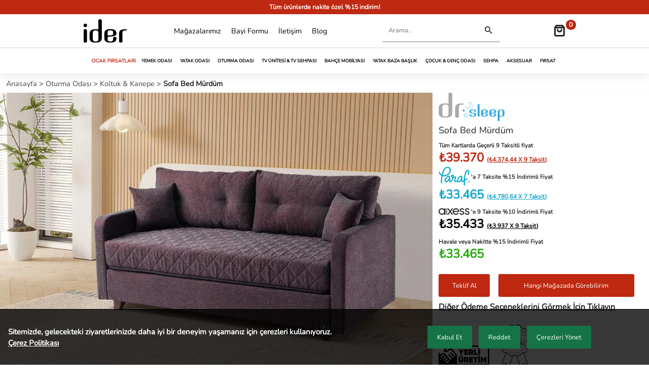

--- FILE ---
content_type: text/html; charset=UTF-8
request_url: https://www.idermobilya.com/sofa-bed-murdum
body_size: 11347
content:
<!doctype html><html class="no-js" lang="tr"><head><title>Sofa Bed Mürdüm - İder Mobilya</title><meta charset="utf-8"><meta name="viewport" content="width=device-width, initial-scale=1"><base href="https://www.idermobilya.com/"><meta http-equiv="x-ua-compatible" content="ie=edge"><link rel="canonical" href="https://www.idermobilya.com/sofa-bed-murdum"><meta name="description" content="Sofa Bed Mürdüm  şık ve dayanıklı yapısıyla dikkat çekiyor. İder Mobilya oturma odası ürünleri ile evinizi baştan yaratmak için tıklayın."><meta name="robots" content="follow, index" /><meta property="og:site_name" content=" İder Mobilya - İndirimli Mobilya Modelleri"><meta name="google-site-verification" content="ICXH455zRMlAIp7CFSpcwdSEU8CpkeBmsiPJkxLH3C0" /><meta property="og:url" content="https://www.idermobilya.com/sofa-bed-murdum"><meta property="og:image" itemprop="image" content="https://img.idermobilya.com/orta/sofa-bed-murdum-1.webp"><meta property="og:type" content="product"><meta property="og:image:width" content="330"><meta property="og:image:height" content="220"><meta property="twitter:title" content="Sofa Bed Mürdüm - İder Mobilya"><meta property="twitter:description" content="Sofa Bed Mürdüm  şık ve dayanıklı yapısıyla dikkat çekiyor. İder Mobilya oturma odası ürünleri ile evinizi baştan yaratmak için tıklayın."><meta property="twitter:image" content="https://img.idermobilya.com/orta/sofa-bed-murdum-1.webp"><link rel="preload" as="image" href="https://img.idermobilya.com/ortabuyuk/sofa-bed-murdum-1.webp" /><meta name="twitter:card" content="summary_large_image"><link rel="shortcut icon" type="image/x-icon" href="../favicon.ico"><link rel="apple-touch-icon" href="/foto/apple-touch-icon.png"><link rel="icon" href="/foto/apple-touch-icon.png"><link rel="stylesheet" href="/build/bundle.css?v=6973708f8930c"><style type="text/css">#kategorilerDiv a {font-weight:500}	#kategorilerDiv li {border-bottom:solid 1px #ececec;}	/*#kategorilerDiv i:before {float: left; width: 10%; padding-top: .2em;}*/	@media screen and (max-height:450px){	.overlay a {font-size: 20px}	.overlay .closebtn {font-size:40px;top:15px;right:35px;}	}	@media print {	.dispDiv {height: unset; position: unset;}	.wrapper {display: none;}	.teklifYazdirma button{display: none;}	.teklifYazdirma {width: 100%; line-height: 60px;font-size: 2em;}	.goruntuleGeri {display: none;}	.goruntuleKapat {display: none;}	.phide {display: none;}	.wishlist-table table {max-width: 100%;}	.formUst {max-width: 100%; font-size: 1.1em;}	.share {display: none;}	}</style><script>var _paq = window._paq = window._paq || [];	_paq.push(['trackPageView']);	_paq.push(['enableLinkTracking']);	(function() {	var u="//matomo.idermobilya.com/";	_paq.push(['setTrackerUrl', u+'matomo.php']);	_paq.push(['setSiteId', '1']);	var d=document, g=d.createElement('script'), s=d.getElementsByTagName('script')[0];	g.async=true; g.src=u+'matomo.js'; s.parentNode.insertBefore(g,s);	})();</script><script type="application/ld+json">[{"@context":"https:\/\/schema.org\/","@type":"Product","name":"Sofa Bed M\u00fcrd\u00fcm","image":["https:\/\/img.idermobilya.com\/buyuk\/sofa-bed-murdum-1.webp","https:\/\/img.idermobilya.com\/buyuk\/sofa-bed-murdum-2.webp","https:\/\/img.idermobilya.com\/buyuk\/sofa-bed-murdum-3.webp","https:\/\/img.idermobilya.com\/buyuk\/sofa-bed-murdum-4.webp"],"description":"Sofa Bed M\u00fcrd\u00fcm  \u015f\u0131k ve dayan\u0131kl\u0131 yap\u0131s\u0131yla dikkat \u00e7ekiyor. \u0130der Mobilya oturma odas\u0131 \u00fcr\u00fcnleri ile evinizi ba\u015ftan yaratmak i\u00e7in t\u0131klay\u0131n.","sku":"0140ea02-135a-11ef-0982-525400acdc4c","brand":{"@type":"Brand","name":"ider Mobilya"},"offers":{"@type":"Offer","priceCurrency":"TRY","price":39370,"priceValidUntil":"2026-01-27","availability":"http:\/\/schema.org\/InStock","url":"\/sofa-bed-murdum","seller":{"@type":"Organization","name":"ider Mobilya"}}},{"@context":"https:\/\/schema.org","@type":"BreadcrumbList","itemListElement":[{"@type":"ListItem","position":1,"name":"Anasayfa","item":"https:\/\/www.idermobilya.com\/"},{"@type":"ListItem","position":2,"name":"Oturma Odas\u0131","item":"https:\/\/www.idermobilya.com\/oturma-odasi"},{"@type":"ListItem","position":3,"name":"Koltuk & Kanepe","item":"https:\/\/www.idermobilya.com\/koltuk-kanepe"},{"@type":"ListItem","position":4,"name":"Sofa Bed M\u00fcrd\u00fcm","item":"https:\/\/www.idermobilya.com\/sofa-bed-murdum"}]}]</script></head><body><noscript><iframe src="https://www.googletagmanager.com/ns.html?id=GTM-PFWHR5L"	height="0" width="0" style="display:none;visibility:hidden"></iframe></noscript><header><div class="mheader d-flex d-lg-none"><div toggle="#ustMenu" class="menuButton col-2 icon-menu"></div><div style="text-align: center;" class="mlogo col-8"><a href="/" title="Anasayfa" style="text-align: center;"><img width="80" height="43" loading="lazy" style="max-height: 63px;" src="/foto/logosiyah.png" alt="logo"></a></div><div class="menuButton cart__menu teklifal d-flex col-2" style="justify-content: space-evenly;"><div><span class="icon-shopping-bag"></span></div><div class="d-block d-lg-none" id="UrunSayisi"> </div></div><div id="mSearch" class="col-11 mSearch d-block d-lg-none"><form action="/ara" method="GET"><input name="q" id="MtxtbxArama" style="margin-right: .5rem;" class="form-control" type="search" placeholder="Arama.." aria-label="Search"><button class="btn btn-outline-dark" aria-label="mobilSearch" type="submit"><span style="font-size:1.25em;" class="icon-search"></span></button></form></div></div><nav class="navFixed" id="ustMenu"><div id="duyuru" class="container-fluid p0imp d-none d-lg-block"><div class="duyuru-seridi"><div class="duyuru"><a class="dyr2" href="/firsat" title="Fırsat">Tüm ürünlerde nakite özel %15 indirim!</a></div><div class="duyuru"><a class="dyr3" href="/kampanya" title="Kampanya">Tüm ürünlerde paraf'a özel 7 taksite %15 indirim!</a></div><div class="duyuru"><a class="dyr4" href="/kampanya" title="Kampanya">Tüm ürünlerde axess'e özel 9 taksite %10 indirim!</a></div><div class="duyuru"><a class="dyr5" href="/karyola-seti" title="Yatak Baza Başlık">Seçili yatak, baza ve başlıklarda %25 indirim</a></div></div></div><div class="container"><div class="mobilMenu-close d-block d-lg-none" style="padding: .5em 0; font-size: 1.6em;"><i style="cursor: pointer;" class="icon-clear"></i></div><div class="navFixedicerik top-level-menu"><div class="nav-item d-block d-lg-none mBordBt"><a href="/urunler" title="Koleksiyon" style="display: inline-block; font-weight:700;">Koleksiyon</a><span onclick="kategoriAc('kategorilerDiv')" class="plus-minus-toggle" style="width: 4%; display: inline-block;"></span><ul id="kategorilerDiv" style="display: block; list-style: none; padding: 0;"><li style="display: inline-block; width: 100%; padding-left: .6em;"><a style="display: inline-block;" href="/ocak-firsatlari" title="Ocak Fırsatları">Ocak Fırsatları</a><span onclick="kategoriAc('kat5813')" class="plus-minus-toggle collapsed" style="width:9%; display: inline-block;"></span><ul class="katAltMenu" id="kat5813" style="display: none; margin-left:1.4em; padding:0;"></ul></li><li style="display: inline-block; width: 100%; padding-left: .6em;"><a style="display: inline-block;" href="/yemek-odasi" title="Yemek Odası">Yemek Odası</a><span onclick="kategoriAc('kat12')" class="plus-minus-toggle collapsed" style="width:9%; display: inline-block;"></span><ul class="katAltMenu" id="kat12" style="display: none; margin-left:1.4em; padding:0;"><li style="display: inline-block; width: 100%;"><a style="display: inline-block;" href="/yemek-odasi-takimi" title="Yemek Odası Takımı">Yemek Odası Takımı</a></li><li style="display: inline-block; width: 100%;"><a style="display: inline-block;" href="/konsol" title="Konsol">Konsol</a></li><li style="display: inline-block; width: 100%;"><a style="display: inline-block;" href="/yemek-masasi-takimi" title="Yemek Masası Takımı">Yemek Masası Takımı</a></li><li style="display: inline-block; width: 100%;"><a style="display: inline-block;" href="/mutfak-masasi-takimi" title="Mutfak Masası Takımı">Mutfak Masası Takımı</a></li><li style="display: inline-block; width: 100%;"><a style="display: inline-block;" href="/yemek-masasi" title="Yemek Masası">Yemek Masası</a></li><li style="display: inline-block; width: 100%;"><a style="display: inline-block;" href="/mutfak-masasi" title="Mutfak Masası">Mutfak Masası</a></li><li style="display: inline-block; width: 100%;"><a style="display: inline-block;" href="/sandalye" title="Sandalye">Sandalye</a></li><li style="display: inline-block; width: 100%;"><a style="display: inline-block;" href="/bench" title="Bench">Bench</a></li></ul></li><li style="display: inline-block; width: 100%; padding-left: .6em;"><a style="display: inline-block;" href="/yatak-odasi" title="Yatak Odası">Yatak Odası</a><span onclick="kategoriAc('kat1')" class="plus-minus-toggle collapsed" style="width:9%; display: inline-block;"></span><ul class="katAltMenu" id="kat1" style="display: none; margin-left:1.4em; padding:0;"><li style="display: inline-block; width: 100%;"><a style="display: inline-block;" href="/yatak-odasi-takimi" title="Yatak Odası Takımı">Yatak Odası Takımı</a></li><li style="display: inline-block; width: 100%;"><a style="display: inline-block;" href="/gardirop" title="Gardırop">Gardırop</a></li><li style="display: inline-block; width: 100%;"><a style="display: inline-block;" href="/karyola" title="Karyola">Karyola</a></li><li style="display: inline-block; width: 100%;"><a style="display: inline-block;" href="/sifonyerler" title="Şifonyer">Şifonyer</a></li><li style="display: inline-block; width: 100%;"><a style="display: inline-block;" href="/komodinler" title="Komodin">Komodin</a></li></ul></li><li style="display: inline-block; width: 100%; padding-left: .6em;"><a style="display: inline-block;" href="/oturma-odasi" title="Oturma Odası">Oturma Odası</a><span onclick="kategoriAc('kat20')" class="plus-minus-toggle collapsed" style="width:9%; display: inline-block;"></span><ul class="katAltMenu" id="kat20" style="display: none; margin-left:1.4em; padding:0;"><li style="display: inline-block; width: 100%;"><a style="display: inline-block;" href="/koltuk-takimi" title="Koltuk Takımı">Koltuk Takımı</a></li><li style="display: inline-block; width: 100%;"><a style="display: inline-block;" href="/kose-koltuk" title="Köşe Koltuk">Köşe Koltuk</a></li><li style="display: inline-block; width: 100%;"><a style="display: inline-block;" href="/koltuk-kanepe" title="Koltuk & Kanepe">Koltuk & Kanepe</a></li><li style="display: inline-block; width: 100%;"><a style="display: inline-block;" href="/berjer" title="Berjer">Berjer</a></li></ul></li><li style="display: inline-block; width: 100%; padding-left: .6em;"><a style="display: inline-block;" href="/tv-unitesi-ve-sehpasi" title="Tv Ünitesi & Tv Sehpası">Tv Ünitesi & Tv Sehpası</a><span onclick="kategoriAc('kat39')" class="plus-minus-toggle collapsed" style="width:9%; display: inline-block;"></span><ul class="katAltMenu" id="kat39" style="display: none; margin-left:1.4em; padding:0;"><li style="display: inline-block; width: 100%;"><a style="display: inline-block;" href="/tv-unitesi" title="Tv Ünitesi">Tv Ünitesi</a></li><li style="display: inline-block; width: 100%;"><a style="display: inline-block;" href="/tv-sehpasi" title="TV Sehpası">TV Sehpası</a></li><li style="display: inline-block; width: 100%;"><a style="display: inline-block;" href="/tv-unitesi-ust-blok" title="TV Ünitesi Üst Blok">TV Ünitesi Üst Blok</a></li></ul></li><li style="display: inline-block; width: 100%; padding-left: .6em;"><a style="display: inline-block;" href="/bahce-mobilyasi" title="Bahçe Mobilyası">Bahçe Mobilyası</a><span onclick="kategoriAc('kat5275')" class="plus-minus-toggle collapsed" style="width:9%; display: inline-block;"></span><ul class="katAltMenu" id="kat5275" style="display: none; margin-left:1.4em; padding:0;"><li style="display: inline-block; width: 100%;"><a style="display: inline-block;" href="/bahce-takimlari" title="Bahçe Takımları">Bahçe Takımları</a></li><li style="display: inline-block; width: 100%;"><a style="display: inline-block;" href="/bahce-sandalyeleri" title="Bahçe Sandalyeleri">Bahçe Sandalyeleri</a></li><li style="display: inline-block; width: 100%;"><a style="display: inline-block;" href="/bahce-balkon-masalari" title="Bahçe & Balkon Masaları">Bahçe & Balkon Masaları</a></li></ul></li><li style="display: inline-block; width: 100%; padding-left: .6em;"><a style="display: inline-block;" href="/yatak-baza-baslik" title="Yatak Baza Başlık">Yatak Baza Başlık</a><span onclick="kategoriAc('kat3088')" class="plus-minus-toggle collapsed" style="width:9%; display: inline-block;"></span><ul class="katAltMenu" id="kat3088" style="display: none; margin-left:1.4em; padding:0;"><li style="display: inline-block; width: 100%;"><a style="display: inline-block;" href="/karyola-seti" title="Karyola Seti">Karyola Seti</a></li><li style="display: inline-block; width: 100%;"><a style="display: inline-block;" href="/yatak" title="Yatak">Yatak</a></li><li style="display: inline-block; width: 100%;"><a style="display: inline-block;" href="/baza" title="Baza">Baza</a></li><li style="display: inline-block; width: 100%;"><a style="display: inline-block;" href="/baslik" title="Başlık">Başlık</a></li><li style="display: inline-block; width: 100%;"><a style="display: inline-block;" href="/yastik-ve-yorgan" title="Yastık & Yorgan">Yastık & Yorgan</a></li></ul></li><li style="display: inline-block; width: 100%; padding-left: .6em;"><a style="display: inline-block;" href="/cocuk-genc-odasi" title="Çocuk & Genç Odası">Çocuk & Genç Odası</a><span onclick="kategoriAc('kat54')" class="plus-minus-toggle collapsed" style="width:9%; display: inline-block;"></span><ul class="katAltMenu" id="kat54" style="display: none; margin-left:1.4em; padding:0;"><li style="display: inline-block; width: 100%;"><a style="display: inline-block;" href="/cocuk-genc-odasi-takimi" title="Çocuk & Genç Odası Takımı">Çocuk & Genç Odası Takımı</a></li><li style="display: inline-block; width: 100%;"><a style="display: inline-block;" href="/cocuk-genc-odasi-gardirop" title="Çocuk & Genç Gardırop">Çocuk & Genç Gardırop</a></li><li style="display: inline-block; width: 100%;"><a style="display: inline-block;" href="/cocuk-genc-sifonyer" title="Çocuk & Genç Şifonyer">Çocuk & Genç Şifonyer</a></li><li style="display: inline-block; width: 100%;"><a style="display: inline-block;" href="/cocuk-genc-komodin" title="Çocuk & Genç Komodin">Çocuk & Genç Komodin</a></li><li style="display: inline-block; width: 100%;"><a style="display: inline-block;" href="/cocuk-genc-ranza-karyola" title="Çocuk & Genç Ranza-Karyola">Çocuk & Genç Ranza-Karyola</a></li><li style="display: inline-block; width: 100%;"><a style="display: inline-block;" href="/calisma-masasi-ve-unite" title="Çalışma Masası ve Ünite">Çalışma Masası ve Ünite</a></li><li style="display: inline-block; width: 100%;"><a style="display: inline-block;" href="/arabali-karyola" title="Arabalı Karyola">Arabalı Karyola</a></li></ul></li><li style="display: inline-block; width: 100%; padding-left: .6em;"><a style="display: inline-block;" href="/sehpa" title="Sehpa">Sehpa</a><span onclick="kategoriAc('kat43')" class="plus-minus-toggle collapsed" style="width:9%; display: inline-block;"></span><ul class="katAltMenu" id="kat43" style="display: none; margin-left:1.4em; padding:0;"><li style="display: inline-block; width: 100%;"><a style="display: inline-block;" href="/orta-sehpa" title="Orta Sehpa">Orta Sehpa</a></li><li style="display: inline-block; width: 100%;"><a style="display: inline-block;" href="/yan-sehpa" title="Yan Sehpa">Yan Sehpa</a></li><li style="display: inline-block; width: 100%;"><a style="display: inline-block;" href="/zigon-sehpa" title="Zigon Sehpa">Zigon Sehpa</a></li></ul></li><li style="display: inline-block; width: 100%; padding-left: .6em;"><a style="display: inline-block;" href="/dekoratif-obje" title="Aksesuar">Aksesuar</a><span onclick="kategoriAc('kat34')" class="plus-minus-toggle collapsed" style="width:9%; display: inline-block;"></span><ul class="katAltMenu" id="kat34" style="display: none; margin-left:1.4em; padding:0;"><li style="display: inline-block; width: 100%;"><a style="display: inline-block;" href="/dekoratif-obje" title="Dekoratif Obje">Dekoratif Obje</a></li><li style="display: inline-block; width: 100%;"><a style="display: inline-block;" href="/kitaplik" title="Kitaplık">Kitaplık</a></li><li style="display: inline-block; width: 100%;"><a style="display: inline-block;" href="/tablo" title="Tablo">Tablo</a></li><li style="display: inline-block; width: 100%;"><a style="display: inline-block;" href="/dresuar" title="Dresuar">Dresuar</a></li><li style="display: inline-block; width: 100%;"><a style="display: inline-block;" href="/puf" title="Puf">Puf</a></li><li style="display: inline-block; width: 100%;"><a style="display: inline-block;" href="/ayna" title="Ayna">Ayna</a></li><li style="display: inline-block; width: 100%;"><a style="display: inline-block;" href="/tamamlayici-urunler" title="Tamamlayıcı Ürünler">Tamamlayıcı Ürünler</a></li><li style="display: inline-block; width: 100%;"><a style="display: inline-block;" href="/duvar-saati" title="Duvar Saati">Duvar Saati</a></li><li style="display: inline-block; width: 100%;"><a style="display: inline-block;" href="/aydinlatma" title="Aydınlatma">Aydınlatma</a></li><li style="display: inline-block; width: 100%;"><a style="display: inline-block;" href="/raf-seti-raf" title="Raf Seti & Raf">Raf Seti & Raf</a></li><li style="display: inline-block; width: 100%;"><a style="display: inline-block;" href="/hali" title="Halı">Halı</a></li></ul></li><li style="display: inline-block; width: 100%; padding-left: .6em;"><a style="display: inline-block;" href="/firsat" title="Fırsat">Fırsat</a><span onclick="kategoriAc('kat66')" class="plus-minus-toggle collapsed" style="width:9%; display: inline-block;"></span><ul class="katAltMenu" id="kat66" style="display: none; margin-left:1.4em; padding:0;"><li style="display: inline-block; width: 100%;"><a style="display: inline-block;" href="/dugun-paketi" title="Düğün Paketi">Düğün Paketi</a></li><li style="display: inline-block; width: 100%;"><a style="display: inline-block;" href="/kampanya" title="Kampanya">Kampanya</a></li></ul></li></ul></div><a class="dlogo d-none d-lg-flex p0imp" href="/" title="Anasayfa"><img id="logoScr" class="hauto" width="85" height="45" loading="lazy" src="/foto/logosiyah.png" alt="logo"></a><div class="navOrta d-flex"><a class="mBordBt" href="/magazalar" title="Mağazalar">Mağazalarımız</a><a class="mBordBt" href="/bayi-basvuru-formu" title="Bayi Formu">Bayi Formu</a><a class="mBordBt" href="/iletisim" title="İletişim">İletişim</a><a href="/blog" title="Blog" target="_blank">Blog</a></div><div class="dSearch d-none d-lg-flex"><form action="/ara" method="GET"><input name="q" id="txtbxArama" class="form-control" type="search" placeholder="Arama.." aria-label="Search"><button style="min-width: 45px;" class="btn" aria-label="Destktop Search" type="submit"><span style="font-size:1.25em; line-height: 1.3;" class="icon-search"></span></button></form></div><div class="cart__menu teklifal d-none d-lg-flex" style="justify-content: center;"><div><span class="icon-shopping-bag"></span></div><div class="d-none d-lg-block" id="UrunSayisi2"> </div></div></div></div><div class="container-fluid p0imp d-none d-lg-block" style="border-top:solid 1px #d1d1d1; max-width: 1500px;"><div class="d-flex acikMenu"><ul class="yeniMenu"><li><a href="/ocak-firsatlari" title="Ocak Fırsatları">Ocak Fırsatları</a><ul class="submenu"></ul></li><li><a href="/yemek-odasi" title="Yemek Odası">Yemek Odası</a><ul class="submenu"><li><a href="/yemek-odasi-takimi" title="Yemek Odası Takımı">Yemek Odası Takımı</a></li><li><a href="/konsol" title="Konsol">Konsol</a></li><li><a href="/yemek-masasi-takimi" title="Yemek Masası Takımı">Yemek Masası Takımı</a></li><li><a href="/mutfak-masasi-takimi" title="Mutfak Masası Takımı">Mutfak Masası Takımı</a></li><li><a href="/yemek-masasi" title="Yemek Masası">Yemek Masası</a></li><li><a href="/mutfak-masasi" title="Mutfak Masası">Mutfak Masası</a></li><li><a href="/sandalye" title="Sandalye">Sandalye</a></li><li><a href="/bench" title="Bench">Bench</a></li></ul></li><li><a href="/yatak-odasi" title="Yatak Odası">Yatak Odası</a><ul class="submenu"><li><a href="/yatak-odasi-takimi" title="Yatak Odası Takımı">Yatak Odası Takımı</a></li><li><a href="/gardirop" title="Gardırop">Gardırop</a></li><li><a href="/karyola" title="Karyola">Karyola</a></li><li><a href="/sifonyerler" title="Şifonyer">Şifonyer</a></li><li><a href="/komodinler" title="Komodin">Komodin</a></li></ul></li><li><a href="/oturma-odasi" title="Oturma Odası">Oturma Odası</a><ul class="submenu"><li><a href="/koltuk-takimi" title="Koltuk Takımı">Koltuk Takımı</a></li><li><a href="/kose-koltuk" title="Köşe Koltuk">Köşe Koltuk</a></li><li><a href="/koltuk-kanepe" title="Koltuk & Kanepe">Koltuk & Kanepe</a></li><li><a href="/berjer" title="Berjer">Berjer</a></li></ul></li><li><a href="/tv-unitesi-ve-sehpasi" title="Tv Ünitesi & Tv Sehpası">Tv Ünitesi & Tv Sehpası</a><ul class="submenu"><li><a href="/tv-unitesi" title="Tv Ünitesi">Tv Ünitesi</a></li><li><a href="/tv-sehpasi" title="TV Sehpası">TV Sehpası</a></li><li><a href="/tv-unitesi-ust-blok" title="TV Ünitesi Üst Blok">TV Ünitesi Üst Blok</a></li></ul></li><li><a href="/bahce-mobilyasi" title="Bahçe Mobilyası">Bahçe Mobilyası</a><ul class="submenu"><li><a href="/bahce-takimlari" title="Bahçe Takımları">Bahçe Takımları</a></li><li><a href="/bahce-sandalyeleri" title="Bahçe Sandalyeleri">Bahçe Sandalyeleri</a></li><li><a href="/bahce-balkon-masalari" title="Bahçe & Balkon Masaları">Bahçe & Balkon Masaları</a></li></ul></li><li><a href="/yatak-baza-baslik" title="Yatak Baza Başlık">Yatak Baza Başlık</a><ul class="submenu"><li><a href="/karyola-seti" title="Karyola Seti">Karyola Seti</a></li><li><a href="/yatak" title="Yatak">Yatak</a></li><li><a href="/baza" title="Baza">Baza</a></li><li><a href="/baslik" title="Başlık">Başlık</a></li><li><a href="/yastik-ve-yorgan" title="Yastık & Yorgan">Yastık & Yorgan</a></li></ul></li><li><a href="/cocuk-genc-odasi" title="Çocuk & Genç Odası">Çocuk & Genç Odası</a><ul class="submenu"><li><a href="/cocuk-genc-odasi-takimi" title="Çocuk & Genç Odası Takımı">Çocuk & Genç Odası Takımı</a></li><li><a href="/cocuk-genc-odasi-gardirop" title="Çocuk & Genç Gardırop">Çocuk & Genç Gardırop</a></li><li><a href="/cocuk-genc-sifonyer" title="Çocuk & Genç Şifonyer">Çocuk & Genç Şifonyer</a></li><li><a href="/cocuk-genc-komodin" title="Çocuk & Genç Komodin">Çocuk & Genç Komodin</a></li><li><a href="/cocuk-genc-ranza-karyola" title="Çocuk & Genç Ranza-Karyola">Çocuk & Genç Ranza-Karyola</a></li><li><a href="/calisma-masasi-ve-unite" title="Çalışma Masası ve Ünite">Çalışma Masası ve Ünite</a></li><li><a href="/arabali-karyola" title="Arabalı Karyola">Arabalı Karyola</a></li></ul></li><li><a href="/sehpa" title="Sehpa">Sehpa</a><ul class="submenu"><li><a href="/orta-sehpa" title="Orta Sehpa">Orta Sehpa</a></li><li><a href="/yan-sehpa" title="Yan Sehpa">Yan Sehpa</a></li><li><a href="/zigon-sehpa" title="Zigon Sehpa">Zigon Sehpa</a></li></ul></li><li><a href="/dekoratif-obje" title="Aksesuar">Aksesuar</a><ul class="submenu"><li><a href="/dekoratif-obje" title="Dekoratif Obje">Dekoratif Obje</a></li><li><a href="/kitaplik" title="Kitaplık">Kitaplık</a></li><li><a href="/tablo" title="Tablo">Tablo</a></li><li><a href="/dresuar" title="Dresuar">Dresuar</a></li><li><a href="/puf" title="Puf">Puf</a></li><li><a href="/ayna" title="Ayna">Ayna</a></li><li><a href="/tamamlayici-urunler" title="Tamamlayıcı Ürünler">Tamamlayıcı Ürünler</a></li><li><a href="/duvar-saati" title="Duvar Saati">Duvar Saati</a></li><li><a href="/aydinlatma" title="Aydınlatma">Aydınlatma</a></li><li><a href="/raf-seti-raf" title="Raf Seti & Raf">Raf Seti & Raf</a></li><li><a href="/hali" title="Halı">Halı</a></li></ul></li><li><a href="/firsat" title="Fırsat">Fırsat</a><ul class="submenu"><li><a href="/dugun-paketi" title="Düğün Paketi">Düğün Paketi</a></li><li><a href="/kampanya" title="Kampanya">Kampanya</a></li></ul></li></ul></div></div></nav></header><div class="body__overlay"></div><div class="shopping__cart"><div class="shopping__cart__inner"><div class="teklif"><div id="teklif" style="display: flex;flex-direction: column;"><div class="teklifHeader col-12"><div style="margin-top: .3em; flex-basis: 33.3%;" id="temizle"></div><span style="text-align: center; line-height: 45px; flex-basis: 33.3%;font-weight: 700;">Teklifim (<span style="background: none !important; color: black !important;" id="UrunSayisi3"></span>)</span><div class="offsetmenu__close__btn" style="padding: 0 3em; flex-basis: 33.3%"><i style="cursor: pointer;" class="icon-clear"></i></div></div><div style="padding: 0;border-bottom: solid 1px #cdcdcd;" class="phide col-12"><span class="teklifNot">*Oluşturduğunuz teklif ile mağazalarımızdan sipariş verebilirsiniz.</span></div></div></div></div></div><style>#digerUrunler { touch-action: pan-y; -webkit-overflow-scrolling: touch; overflow: hidden;	}</style><section class="urunDetayUst"><div class="container-fluid urunMain" style="max-width:1600px; padding-top: 9.7em;"><div class="kirinti mt2"><a href="/" title="Anasayfa"> Anasayfa </a> > <a href="/oturma-odasi" title="Oturma Odası"> Oturma Odası </a> > <a href="/koltuk-kanepe" title="Koltuk & Kanepe"> Koltuk & Kanepe </a> > <b>Sofa Bed Mürdüm </b></div><div class="row"><div class="col-12 col-lg-8" style="padding: 0;"><div class="UrunDetayImg"><div class="sekmeler aktif gallery" id="resim0" grup="resimler"><a href="https://img.idermobilya.com/buyuk/sofa-bed-murdum-1.webp"><img  class="urunDetayImgB" width="950" height="633" src="https://img.idermobilya.com/ortabuyuk/sofa-bed-murdum-1.webp" alt="Sofa Bed Mürdüm"></a></div><div class="sekmeler  gallery" id="resim1" grup="resimler"><a href="https://img.idermobilya.com/buyuk/sofa-bed-murdum-2.webp"><img loading=lazy class="urunDetayImgB" width="950" height="633" src="https://img.idermobilya.com/ortabuyuk/sofa-bed-murdum-2.webp" alt="Sofa Bed Mürdüm"></a></div><div class="sekmeler  gallery" id="resim2" grup="resimler"><a href="https://img.idermobilya.com/buyuk/sofa-bed-murdum-3.webp"><img loading=lazy class="urunDetayImgB" width="950" height="633" src="https://img.idermobilya.com/ortabuyuk/sofa-bed-murdum-3.webp" alt="Sofa Bed Mürdüm"></a></div><div class="sekmeler  gallery" id="resim3" grup="resimler"><a href="https://img.idermobilya.com/buyuk/sofa-bed-murdum-4.webp"><img loading=lazy class="urunDetayImgB" width="950" height="633" src="https://img.idermobilya.com/ortabuyuk/sofa-bed-murdum-4.webp" alt="Sofa Bed Mürdüm"></a></div><ul class="urunDetayImgK"><li class="ud-smallImg active"><img loading="lazy" sekme='resim0' grup="resimler" width="160" height="106" src="https://img.idermobilya.com/kucuk/sofa-bed-murdum-1.webp" style="max-width:10em; height: auto;" alt="Sofa Bed Mürdüm"></li><li class="ud-smallImg "><img loading="lazy" sekme='resim1' grup="resimler" width="160" height="106" src="https://img.idermobilya.com/kucuk/sofa-bed-murdum-2.webp" style="max-width:10em; height: auto;" alt="Sofa Bed Mürdüm"></li><li class="ud-smallImg "><img loading="lazy" sekme='resim2' grup="resimler" width="160" height="106" src="https://img.idermobilya.com/kucuk/sofa-bed-murdum-3.webp" style="max-width:10em; height: auto;" alt="Sofa Bed Mürdüm"></li><li class="ud-smallImg "><img loading="lazy" sekme='resim3' grup="resimler" width="160" height="106" src="https://img.idermobilya.com/kucuk/sofa-bed-murdum-4.webp" style="max-width:10em; height: auto;" alt="Sofa Bed Mürdüm"></li></ul></div></div><div class="col-12 col-lg-4 mt2"><img alt="drSleep" loading="lazy" width="130" height="64" src="/foto/drSleepK.webp" style="max-width: 130px; padding-bottom: .5em;"><div><div id="sticky-price" class="sticky-price"><h1 style="margin-bottom:0;" class="ud-isim">Sofa Bed Mürdüm</h1><ul class="ud-Fiyat ulflex"><li><span style='color:#333;font-size: .48em;'>Tüm Kartlarda Geçerli 9 Taksitli fiyat<br></span><span id="satis">₺39.370 </span><u id="satisTaksit" style="font-size: 12px;">(₺4.374,44 X 9 Taksit)</u></li><li><span style='color:#333;font-size:.48em;'><a href="/kampanya-sartlari" title="Kampanya" target="_blank"><img style="margin-bottom:.4em;" width="61" height="38" alt="kampanya" src="/foto/paraflogoK1.webp"></a> 'a 7 Taksite %15 İndirimli Fiyat</span><br><span style="color:#17a6cc;"><span id="fiyattipidort" style="color:#17a6cc;">₺33.465 </span><u id="fiyattipidortTaksit" style="font-size: 12px; color: #17a6cc;">(₺4.780,64 X 7 Taksit)</u></span></li><li><span style='color:#333;font-size:.48em;'><a href="/kampanya-sartlari" title="Kampanya" target="_blank"><img style="margin-bottom:.4em;" width="61" height="13" alt="kampanya" src="/foto/axessLogok.webp"></a> 'e 9 Taksite %10 İndirimli Fiyat</span><br><span style="color:#074a8f;"><span id="kampanya" style="color: #000;">₺35.433 </span><u id="kampanyaTaksit" style="font-size: 12px; color: #000;">(₺3.937 X 9 Taksit)</u></span></li><li><span style='color:#333;font-size:.48em;'>	Havale veya Nakitte %15 İndirimli Fiyat</span><br><span id="nakit" style="color:#26ab0e;">₺33.465</span></li></ul></div><div id="detay" class="ud-detayP"></div></div><div class="uDetay-btns col-12"><button data-toggle="tooltip" data-placement="bottom" id="teklifEkle" type="button" class="col-3 btn2 cart__menu">Teklif Al</button><button type="button" class="col-8 btn2" grup="urundetay" onclick="openCity(event, 'teshir')" kaydir=".urunDetayAlt">Hangi Mağazada Görebilirim</button><br></div><div style="width: 100%; font-weight: bolder;"><span style="cursor:pointer;" id="odemeScroll" class="odemeScroll" href="" alt="Ödeme Seçenekleri" title="Ödeme Seçenekleri"><u>Diğer Ödeme Seçeneklerini Görmek İçin Tıklayın</u></span></div><div class="urun-bilgileri col-11"><img alt="yerliUretim" loading="lazy" width="100" height="71" src="/foto/yerli-uretim-logos.webp" style="max-width:100px; padding-top:2em;" /><img alt="Garanti" loading="lazy" width="100" height="100" src="/foto/2_yil_garanti.webp" style="max-width:100px" /></div></div></div></div></section><section class="urunDetayAlt"><div class="container pt45"><div class="tab col-12 col-lg-10"><button style="padding: 14px 0px; color: #000;" class="tablinks col-3" onclick="openCity(event, 'aciklama')" id="defaultOpen"><h2>Açıklama</h2></button><button style="padding: 14px 0px; color: #000;" class="tablinks col-3" onclick="openCity(event, 'olcu')"><h2>Ürün Ölçüleri</h2></button><button style="padding: 14px 0px; color: #000;" class="tablinks col-3" onclick="openCity(event, 'teslimat')"><h2>Teslimat Seçenekleri</h2></button><button style="padding: 14px 0px; color: #000;" class="tablinks col-3" onclick="openCity(event, 'teshir')"><h2>Teşhirde Bulunan Mağazalar</h2></button></div><div id="aciklama" class="col-12 col-lg-10 tabcontent" style="display:flex;"><div class="ud-yazilar container"><div style="font-weight: 700; font-size:13px;" class="uozellik"><div class="uozellikbaslik">Ölçü</div><div class="uozellikicerik">G: 210	Y: 85	D: 100</div></div><div class="uozellik"><div class="uozellikbaslik">Açıklama</div><div class="uozellikicerik"><b><u>Ürün ölçülerinde +-3 cm farklılık olabilir.</u></b></div></div><div class="uozellik"><div class="uozellikbaslik">Ek Bilgi</div><div class="uozellikicerik">Ürün görsellerinde ton farkı bulunabilir.</div></div></div></div><div id="olcu" class="col-12 col-lg-9 tabcontent"><div class="img-container col-12 col-md-6 col-lg-4"><div class="imgitem imgtop">Genişlik: 210 cm</div><div class="imgitem imgright">Yükseklik: 85 cm</div><div class="imgitem imgbottom"></div><div class="imgitem imgleft">Derinlik: 100 cm</div><img loading="lazy" width="274" height="183" src="https://img.idermobilya.com/kucuk/sofa-bed-murdum-1.webp" alt=""></div></div><div id="teshir" class="col-12 col-lg-9 tabcontent"><div class="col-12 col-md-12 col-lg-6 col-xl-6" style="float: left;"><div class="magazaBox" style="border-bottom: solid 1px; padding-top: .5em;"><span class="magazaIsim">İSTANBUL - KÜÇÜKYALI E5</span><div class="magazaBilgi"><div class="magazaSatir"><i class="icon-location"></i><p style="font-size: 13px; line-height: 18px; min-height: 36px; margin-bottom: 7px !important;">Aydınevler Mahallesi, Sanayi Cad. No:5 , E-5 Üzeri 34854</p></div><div class="magazaSatir"><i class="icon-smartphone"></i><p style="font-size: 13px; line-height: 23px;"><a href="tel:0216 489 41 00" title="0216 489 41 00">0216 489 41 00</a></p></div><div class="magazaSatir"><i class="icon-mail_outline"></i><p style="font-size: 13px; line-height: 23px;"><a href="mailto:kucukyalie5@idermobilya.com" title="kucukyalie5@idermobilya.com">kucukyalie5@idermobilya.com</a></p></div><div class="magazaSatir" style="min-height:39px;"><i class="icon-alarm" style="line-height: 1.6;"></i><p style="font-size: 13px; line-height: 39px;">09:00 - 20:00</p></div></div><div class="yoltarifial">Yol Tarifi<a target="_blank" class="btn2 btn-route" href="https://www.google.com/maps?cid=13806361894002085894&hl=tr" title="İSTANBUL - KÜÇÜKYALI E5 Google Maps">GOOGLE</a><a target="_blank" class="btn2 btn-route yandex" href="https://yandex.com.tr/harita/org/ider_mobilya_kucukyali_e5/120054057485" title="İSTANBUL - KÜÇÜKYALI E5 Yandex">YANDEX</a></div></div></div></div><div id="teslimat" class="col-12 col-lg-9 tabcontent">Ürünlerimizin teslimatı, kendi ekiplerimiz tarafından mağazalarımızın bulunduğu illere yapılmaktadır.</div><div style="height: 70px;" id="odemeSecenekleri"></div><div class="col-12 col-lg-10"><span class="indexSp" style="margin:0!important;">Ödeme Seçenekleri</span><div id="odemeler"><table id="odemelerr" class="odemeSecenekleri" style="width: 100%;"><tr class="odemeBaslk"><th scope="col"></th><th scope="col">Ödeme Türü</th><th scope="col">Fiyat</th><th scope="col">İndirimli Fiyat</th><th scope="col">Taksit</th></tr><tr><td style="text-align: center;"></td><td>Nakit veya Havale</td><td style="text-decoration: line-through; color: #545454;">₺39.370</td><td>₺33.465</td><td><b>Nakit veya Havale</b></td></tr><tr><td style="text-align: center;"><img alt="Paraf 7 Taksit" width="69" height="19" src="/foto/paraflogoK.webp"></td><td>Paraf 7 Taksit</td><td style="text-decoration: line-through; color: #545454;">₺39.370</td><td>₺33.465</td><td><b>7 Taksit X </b>₺4.780,64</td></tr><tr><td style="text-align: center;"><img alt="Axess 9 Taksit" width="69" height="19" src="/foto/axessLogok.webp"></td><td>Axess 9 Taksit</td><td style="text-decoration: line-through; color: #545454;">₺39.370</td><td>₺35.433</td><td><b>9 Taksit X </b>₺3.937</td></tr><tr><td style="text-align: center;"><img alt="Axess, İş Bankası 6 Taksit" width="69" height="19" src="/foto/visamasterK.webp"></td><td>Axess, İş Bankası 6 Taksit</td><td style="text-decoration: line-through; color: #545454;">₺39.370</td><td>₺35.433</td><td><b>6 Taksit X </b>₺5.905,50</td></tr><tr><td style="text-align: center;"><img alt="Ziraat Bankası 5 Taksit" width="69" height="19" src="/foto/ziraatLogoK.webp"></td><td>Ziraat Bankası 5 Taksit</td><td style="text-decoration: line-through; color: #545454;">₺39.370</td><td>₺35.433</td><td><b>5 Taksit X </b>₺7.086,60</td></tr><tr><td style="text-align: center;"><img alt="YKB, Finansbank, TEB, Vakıfbank, Kuveyt Türk 6 Taksit" width="69" height="19" src="/foto/visamasterK.webp"></td><td>YKB, Finansbank, TEB, Vakıfbank, Kuveyt Türk 6 Taksit</td><td style="text-decoration: line-through; color: #545454;">₺39.370</td><td>₺36.614</td><td><b>6 Taksit X </b>₺6.102,35</td></tr><tr><td style="text-align: center;"><img alt="Tüm Kredi Kartlarına 9 Taksit" width="69" height="19" src="/foto/visamasterK.webp"></td><td>Tüm Kredi Kartlarına 9 Taksit</td><td>₺39.370</td><td>₺39.370</td><td><b>9 Taksit X </b>₺4.374,44</td></tr></table></div></div><span class="indexSp">Diğer Ürünler</span><div id="digerUrunler" style="min-height: 200px; margin: 0 auto;"><div style="display: none;"><a href="/sofa-bed-murdum" title="Sofa Bed Mürdüm"><div class="favoriUst" style="position: relative;"><img loading="lazy" width="310" height="207" style="border-radius: 2px;" src="https://img.idermobilya.com/kucuk/sofa-bed-murdum-1.webp" alt="Sofa Bed Mürdüm"></div><div class="favoriAlt"><span style="flex-basis: 62%;">Sofa Bed Mürdüm</span><span style="flex-basis:38%; text-align: right;"><span style="padding-left:.5em;"><b>₺39.370</b></span></span></div></a></div><div style="display: none;"><a href="/charme-uclu-koltuk-bej" title="Charme Üçlü Koltuk Bej"><div class="favoriUst" style="position: relative;"><img loading="lazy" width="310" height="207" style="border-radius: 2px;" src="https://img.idermobilya.com/kucuk/charme-uclu-koltuk-bej-1.webp" alt="Charme Üçlü Koltuk Bej"></div><div class="favoriAlt"><span style="flex-basis: 62%;">Charme Üçlü Koltuk Bej</span><span style="flex-basis:38%; text-align: right;"><span style="padding-left:.5em;"><b>₺47.395</b></span></span></div></a></div><div style="display: none;"><a href="/aspendos-uclu-koltuk" title="Aspendos Üçlü Koltuk"><div class="favoriUst" style="position: relative;"><img loading="lazy" width="310" height="207" style="border-radius: 2px;" src="https://img.idermobilya.com/kucuk/aspendos-uclu-koltuk-1.webp" alt="Aspendos Üçlü Koltuk"></div><div class="favoriAlt"><span style="flex-basis: 62%;">Aspendos Üçlü Koltuk</span><span style="flex-basis:38%; text-align: right;"><span style="padding-left:.5em;"><b>₺35.145</b></span></span></div></a></div><div style="display: none;"><a href="/ada-uclu-koltuk-gri" title="Ada Üçlü Koltuk Gri"><div class="favoriUst" style="position: relative;"><img loading="lazy" width="310" height="207" style="border-radius: 2px;" src="https://img.idermobilya.com/kucuk/ada-uclu-koltuk-gri-1-2.webp" alt="Ada Üçlü Koltuk Gri"></div><div class="favoriAlt"><span style="flex-basis: 62%;">Ada Üçlü Koltuk Gri</span><span style="flex-basis:38%; text-align: right;"><span style="padding-left:.5em;"><b>₺25.875</b></span></span></div></a></div><div style="display: none;"><a href="/linda-uclu-koltuk" title="Linda Üçlü Koltuk"><div class="favoriUst" style="position: relative;"><img loading="lazy" width="310" height="207" style="border-radius: 2px;" src="https://img.idermobilya.com/kucuk/linda-uclu-koltuk-1.webp" alt="Linda Üçlü Koltuk"></div><div class="favoriAlt"><span style="flex-basis: 62%;">Linda Üçlü Koltuk</span><span style="flex-basis:38%; text-align: right;"><span style="padding-left:.5em;"><b>₺46.095</b></span></span></div></a></div><div style="display: none;"><a href="/valencia-uclu-koltuk-gri" title="Valencia Üçlü Koltuk Gri"><div class="favoriUst" style="position: relative;"><img loading="lazy" width="310" height="207" style="border-radius: 2px;" src="https://img.idermobilya.com/kucuk/valencia-uclu-koltuk-gri-1-3.webp" alt="Valencia Üçlü Koltuk Gri"></div><div class="favoriAlt"><span style="flex-basis: 62%;">Valencia Üçlü Koltuk Gri</span><span style="flex-basis:38%; text-align: right;"><span style="padding-left:.5em;"><b>₺28.820</b></span></span></div></a></div><div style="display: none;"><a href="/clara-uclu-koltuk" title="Clara Üçlü Koltuk"><div class="favoriUst" style="position: relative;"><img loading="lazy" width="310" height="207" style="border-radius: 2px;" src="https://img.idermobilya.com/kucuk/clara-uclu-koltuk-10.webp" alt="Clara Üçlü Koltuk"></div><div class="favoriAlt"><span style="flex-basis: 62%;">Clara Üçlü Koltuk</span><span style="flex-basis:38%; text-align: right;"><span style="padding-left:.5em;"><b>₺33.540</b></span></span></div></a></div><div style="display: none;"><a href="/leon-uclu-koltuk" title="Leon Üçlü Koltuk"><div class="favoriUst" style="position: relative;"><img loading="lazy" width="310" height="207" style="border-radius: 2px;" src="https://img.idermobilya.com/kucuk/leon-uclu-koltuk-1.webp" alt="Leon Üçlü Koltuk"></div><div class="favoriAlt"><span style="flex-basis: 62%;">Leon Üçlü Koltuk</span><span style="flex-basis:38%; text-align: right;"><span style="padding-left:.5em;"><b>₺46.200</b></span></span></div></a></div><div style="display: none;"><a href="/alex-uclu-koltuk" title="Alex Üçlü Koltuk"><div class="favoriUst" style="position: relative;"><img loading="lazy" width="310" height="207" style="border-radius: 2px;" src="https://img.idermobilya.com/kucuk/alex-uclu-koltuk-8.webp" alt="Alex Üçlü Koltuk"></div><div class="favoriAlt"><span style="flex-basis: 62%;">Alex Üçlü Koltuk</span><span style="flex-basis:38%; text-align: right;"><span style="padding-left:.5em;"><b>₺41.925</b></span></span></div></a></div><div style="display: none;"><a href="/valencia-uclu-koltuk-fume" title="Valencia Üçlü Koltuk Füme"><div class="favoriUst" style="position: relative;"><img loading="lazy" width="310" height="207" style="border-radius: 2px;" src="https://img.idermobilya.com/kucuk/valencia-uclu-koltuk-fume-1-3.webp" alt="Valencia Üçlü Koltuk Füme"></div><div class="favoriAlt"><span style="flex-basis: 62%;">Valencia Üçlü Koltuk Füme</span><span style="flex-basis:38%; text-align: right;"><span style="padding-left:.5em;"><b>₺28.820</b></span></span></div></a></div><div style="display: none;"><a href="/maldiv-uclu-koltuk" title="Maldiv Üçlü Koltuk"><div class="favoriUst" style="position: relative;"><img loading="lazy" width="310" height="207" style="border-radius: 2px;" src="https://img.idermobilya.com/kucuk/maldiv-uclu-koltuk-1.webp" alt="Maldiv Üçlü Koltuk"></div><div class="favoriAlt"><span style="flex-basis: 62%;">Maldiv Üçlü Koltuk</span><span style="flex-basis:38%; text-align: right;"><span style="padding-left:.5em;"><b>₺30.450</b></span></span></div></a></div></div></div></section><footer class="text-center bg-lighter"><section><div style="max-width:1120px;" class="container text-center text-md-start"><div class="row" style="padding:10px 0 0 0;"><div class="col-6 col-sm-4 col-md-3 mx-auto mb-3 footerkat"><p style="font-size: 1em;font-weight: 700;">KATEGORİLER</p><p><a href="/yemek-odasi-takimi" title="Yemek Odası Takımı">Yemek Odası</a></p><p><a href="/yatak-odasi-takimi" title="Yatak Odası Takımı">Yatak Odası</a></p><p><a href="/koltuk-takimi" title="Koltuk Takımı">Koltuk Takımı</a></p><p><a href="/tv-unitesi" title="Tv Ünitesi">Tv Ünitesi & Tv Sehpası</a></p><p><a href="/cocuk-genc-odasi-takimi" title="Çocuk & Genç Odası">Çocuk & Genç Odası</a></p><p><a href="/sehpa" title="sehpa">Sehpa</a></p><p><a href="/dekoratif-obje" title="Aksesuar">Aksesuar</a></p><p><a href="/firsat" title="Fırsat">Fırsat</a></p></div><div class="col-6 col-sm-4 col-md-2 mx-auto mb-3 footerkat"><p style="font-size: 1em;font-weight: 700;">İDER MOBİLYA</p><p><a href="/magazalar" title="Mağazalarımız">Mağazalarımız</a></p><p><a href="/bayi-basvuru-formu" title="Bayi Başvuru Formu">Bayi Formu</a></p><p><a href="/iletisim" title="İletişim">İletişim</a></p><p><a href="/hakkimizda" title="Hakkımızda">Hakkımızda</a></p><p><a href="/cerez-politikasi" title="Çerez Politikası">Çerez Politikası</a></p><p><a target="_blank" href="/blog" title="İder Mobilya Blog" target="_blank">Blog</a></p><p><a href="/sss" title="Sık Sorulan Sorular">Sık Sorulan Sorular</a></p><p><a href="/kampanya-sartlari" title="Kampanya Şartları">Kampanya Şartları</a></p></div><div class="col-4 col-md-2 d-none d-lg-block footerKatalog"></div><div class="col-8 col-md-4 mx-auto mb-md-0 mb-3 footerSag"><span>Bizi Takip Edin</span><div class="socialIcons"><a target="_blank" title="İder Mobilya Instagram" href="https://instagram.com/idermobilya" rel=”nofollow”><i class="icon-instagram"></i></a><a target="_blank" title="İder Mobilya Facebook" href="https://www.facebook.com/idermobilya" rel=”nofollow”><i class="icon-facebook"></i></a><a target="_blank" title="İder Mobilya Twitter" href="https://twitter.com/ider_mobilya" rel=”nofollow”><i class="icon-Twitter-X"><span class="path1"></span><span class="path2"></span></i></a><a target="_blank" title="İder Mobilya Youtube" href="https://www.youtube.com/user/bilgiish" rel=”nofollow”><i class="icon-youtube"></i></a></div><span>Müşteri Hizmetleri</span><a style="font-size: 1.5em; color: inherit;" href="tel:+908504663333" title="0850 466 33 33"><i class="icon-headset_mic"></i> 0850 466 33 33</a></div></div></div></section><div class="text-center copyright">© 2025 Tüm Hakları Saklıdır</div></footer><div id="goruntule"></div><div class="cookie" style="display:none;"><div id="unqckModal" class="unqckModal"><div class="unqckModalContent col-11 col-lg-7 col-xl-5"><img width="47" height="25" loading="lazy" style="max-height: 25px; margin-bottom: 1em;" src="/foto/logosiyah.png" alt="logo"><span class="unqckClose"><i style="cursor: pointer;" class="icon-clear"></i></span><table class="unckTable"><tr><td>Zorunlu Çerezler</td><td>Bu çerezler internet sitemizin çalışması amacıyla gerekli olan çerezlerdir. Söz konusu çerezler olup oturum süresince (sitemizin performansını ölçmek ve sitemizi iyileştirebilmek amacıyla kullanılan çerezler ve gizlilik tercihlerinin hatırlanması amacıyla kullanılan çerezler hariç olmak üzere) kişisel veri işlemekte, oturum sonlandığında otomatikman silinmektedir. Söz konusu çerezler talep etmiş olduğunuz bilgi toplumu hizmetinin (log-in olma, forma doldurma, ziyaretçilerin sayılması ve trafiğin ölçülmesi) yerine getirilebilmesi için zorunlu olarak kullanılmaktadır. Bu çerezler internet sitemizdeki ziyaretçilerin sayılması ve trafiğin ölçülmesine olanak sağlamaktadır. Bu sayede sitemizin performansını ölçmekte ve iyileştirebilmekteyiz. Söz konusu çerezler internet sitemizdeki hangi sayfaların en popüler olduğu, hangilerinin de en az popüler olduğunu anlamamıza yardımcı olan birinci taraf çerezlerdir.</td></tr><tr><td>Reklam / Pazarlama Çerezleri</td><td>Bu çerezler internet sayfamız aracılığıyla yerleştirilmiş reklam ortaklarımızın çerezleri olup üçüncü taraf çerezlerdir. Söz konusu çerezler cihazınızda 365 gün süreyle tutulacaktır. Bu çerezler iş ortaklarımız tarafından ilgi alanlarınıza göre profilinizin çıkarılması ve size ilgili reklamlar göstermek amacıyla kullanılmaktadır. </td></tr><tr><td>İşlevsel Çerezler</td><td>Bu tür çerezler, internet sitemizi daha işlevsel kılmak ve kişiselleştirmek (tercihlerinizin siteye tekrar girdiğinizde hatırlanmasını sağlamak) üzere kullanılmaktadır. Söz konusu çerezler birinci taraf olup, cihazınızda 90 gün süreyle tutulmaktadır.</td></tr></table><div class="d-flex" style="justify-content: space-around;"><button style="height: 45px !important; line-height: 45px !important; width: 40%;" class="btn2 btn2-success col-5 col-lg-4 kurabiyeOnay">Kabul Et</button><button style="height: 45px !important; line-height: 45px !important; width: 40%;" class="btn2 btn2-success col-5 col-lg-4 kurabiyeRed">Reddet</button></div></div></div><div class="cookieY col-12 col-lg-7">Sitemizde, gelecekteki ziyaretlerinizde daha iyi bir deneyim yaşamanız için çerezleri kullanıyoruz. <a style="text-decoration: underline; display: block; color: #fff;" href="/cerez-politikasi" title="Çerez Politikası" target="_blank">Çerez Politikası</a></div><div class="cookieB col-12 col-lg-5"><button style="height: 45px !important; line-height: 45px !important; margin: 0 .5em;" class="btn2 btn2-success kurabiyeOnay">Kabul Et</button><button style="height: 45px !important; line-height: 45px !important; margin: 0 .5em;" class="btn2 btn2-success kurabiyeRed">Reddet</button><button style="height: 45px !important; line-height: 45px !important; margin: 0 .5em;" class="btn2 btn2-success" id="unqckBtn">Çerezleri Yönet</button></div></div><div id="backTOp" kaydir="body" class="toTop icon-chevron-with-circle-up d-none"></div><script src="/build/bundle.js?v=6973708f8930c" ></script><script type="text/javascript">window.addEventListener('DOMContentLoaded', () => {	if (window.app == undefined) { return; };	let arr = ['UrunSayisi','UrunSayisi2','UrunSayisi3'];	arr.forEach(x => {	let elm = document.querySelector('#' + x);	if (elm) {	new app.UrunSayisi({	target: elm	});	}	});	let tElm = document.querySelector('#teklif');	if (tElm) {	new app.Teklif({	target: tElm,	props: {	veriler: JSON.parse('[{"sira":0,"isim":"Sofa Bed M\u00fcrd\u00fcm","alt":"","resim":"sofa-bed-murdum-1.webp","fiyatlar":{"satis":39370,"kampanya":35433,"nakit":33464.5,"fiyattipidort":33464.5},"url":"\/sofa-bed-murdum","miktar":1,"kod":4741}]'),	last: '6973708f8930c',	resimAdresi: 'https://img.idermobilya.com/'	}	});	}	let gElm = document.querySelector("#goruntule");	if (gElm) {	new app.Goruntule({	target: gElm,	props: {	resimAdresi: 'https://img.idermobilya.com/'	}	});	}	let teElm = document.querySelector("#temizle");	if (teElm) {	new app.Temizle({	target:teElm	});	}	let siparisElem = document.querySelector("#siparis");	if (siparisElem) {	new app.Siparis({	target:siparisElem,	props: {	siparisKod: ""	}	});	}	});</script><script>window.addEventListener('DOMContentLoaded', () => {	const taksitHesapla = (sayi, bolum) => {	return Math.ceil((sayi * 100) / bolum) / 100;	};	const para = (t, ondalikSayi ) => {	ondalikSayi = ondalikSayi ? ondalikSayi : 0;	return t.toLocaleString('tr-TR', {currency: 'TRY', style: 'currency', maximumFractionDigits:ondalikSayi}) || '';	};	let taksitSayilari = {	satis: 9,	kampanya: 9,	fiyattipidort: 7,	nakit: 0	};if (/Android|webOS|iPhone|iPad|iPod|BlackBerry|IEMobile|Opera Mini/i.test(navigator.userAgent)) {	document.querySelectorAll('.yandex').forEach(x => { x.style.display = ""; });	}	function parafTest (fiyat) {	try {	let alan = document.querySelector('#paraf');	if (fiyat > 4999 && fiyat <= 50000) {	alan.style.display = "";	} else {	alan.style.display = "none";	}	} catch (err) {}	}	});</script><script></script><script>tns({	"responsive": {	"1200": {	"items": 3	},	"750": {	"items": 2	},	"300": {	"items": 1	},	},	container: "#digerUrunler",	preventScrollOnTouch: "auto",	gutter: 20,	mouseDrag: true,	slideBy: "page",	nav: false,	loop: false,	controlsText: ['<span class="icon-chevron-circle-left"></span>', '<span class="icon-chevron-circle-right"></span>'],	swipeAngle: false,	speed: 400	})</script><script>function openCity(evt, cityName) {	var i, tabcontent, tablinks;	tabcontent = document.getElementsByClassName("tabcontent");	for (i = 0; i < tabcontent.length; i++) {	tabcontent[i].style.display = "none";	}	tablinks = document.getElementsByClassName("tablinks");	for (i = 0; i < tablinks.length; i++) {	tablinks[i].className = tablinks[i].className.replace(" active", "");	}	document.getElementById(cityName).style.display = "flex";	evt.currentTarget.className += " active";	}	document.getElementById("defaultOpen").click();</script><script>Fancybox.bind('.gallery a', {	groupAll: true,	Image: { Panzoom: { maxScale: function () { return 2; }, }, },	Toolbar: {	display: [	{ id: "prev", position: "center" },	{ id: "counter", position: "center" },	{ id: "next", position: "center" },	"zoom",	"slideshow",	"fullscreen",	"thumbs",	"close",	],	},	}); </script><script type="text/javascript">let scrollOdeme = document.getElementById("odemeSecenekleri");	let scrollOdemee = document.getElementById("odemeScroll");	scrollOdemee.addEventListener('click', function() {	scrollOdeme.scrollIntoView({behavior: "smooth"});	});</script><style type="text/css">.magazaBox {margin: 3px;}	.tns-item {display: inline-block !important;}</style></body></html>

--- FILE ---
content_type: application/javascript
request_url: https://www.idermobilya.com/build/bundle.js?v=6973708f8930c
body_size: 59651
content:
var tns=function(){Object.keys||(Object.keys=function(t){var e=[];for(var n in t)Object.prototype.hasOwnProperty.call(t,n)&&e.push(n);return e}),"remove"in Element.prototype||(Element.prototype.remove=function(){this.parentNode&&this.parentNode.removeChild(this)});var t=window,Oi=t.requestAnimationFrame||t.webkitRequestAnimationFrame||t.mozRequestAnimationFrame||t.msRequestAnimationFrame||function(t){return setTimeout(t,16)},e=window,Di=e.cancelAnimationFrame||e.mozCancelAnimationFrame||function(t){clearTimeout(t)};function Hi(){for(var t,e,n,i=arguments[0]||{},a=1,r=arguments.length;a<r;a++)if(null!==(t=arguments[a]))for(e in t)i!==(n=t[e])&&void 0!==n&&(i[e]=n);return i}function ki(t){return 0<=["true","false"].indexOf(t)?JSON.parse(t):t}function Ri(t,e,n,i){if(i)try{t.setItem(e,n)}catch(t){}return n}function Ii(){var t=document,e=t.body;return e||((e=t.createElement("body")).fake=!0),e}var n=document.documentElement;function Pi(t){var e="";return t.fake&&(e=n.style.overflow,t.style.background="",t.style.overflow=n.style.overflow="hidden",n.appendChild(t)),e}function zi(t,e){t.fake&&(t.remove(),n.style.overflow=e,n.offsetHeight)}function Wi(t,e,n,i){"insertRule"in t?t.insertRule(e+"{"+n+"}",i):t.addRule(e,n,i)}function Fi(t){return("insertRule"in t?t.cssRules:t.rules).length}function qi(t,e,n){for(var i=0,a=t.length;i<a;i++)e.call(n,t[i],i)}var i="classList"in document.createElement("_"),ji=i?function(t,e){return t.classList.contains(e)}:function(t,e){return 0<=t.className.indexOf(e)},Vi=i?function(t,e){ji(t,e)||t.classList.add(e)}:function(t,e){ji(t,e)||(t.className+=" "+e)},Gi=i?function(t,e){ji(t,e)&&t.classList.remove(e)}:function(t,e){ji(t,e)&&(t.className=t.className.replace(e,""))};function Qi(t,e){return t.hasAttribute(e)}function Xi(t,e){return t.getAttribute(e)}function r(t){return void 0!==t.item}function Yi(t,e){if(t=r(t)||t instanceof Array?t:[t],"[object Object]"===Object.prototype.toString.call(e))for(var n=t.length;n--;)for(var i in e)t[n].setAttribute(i,e[i])}function Ki(t,e){t=r(t)||t instanceof Array?t:[t];for(var n=(e=e instanceof Array?e:[e]).length,i=t.length;i--;)for(var a=n;a--;)t[i].removeAttribute(e[a])}function Ji(t){for(var e=[],n=0,i=t.length;n<i;n++)e.push(t[n]);return e}function Ui(t,e){"none"!==t.style.display&&(t.style.display="none")}function _i(t,e){"none"===t.style.display&&(t.style.display="")}function Zi(t){return"none"!==window.getComputedStyle(t).display}function $i(e){if("string"==typeof e){var n=[e],i=e.charAt(0).toUpperCase()+e.substr(1);["Webkit","Moz","ms","O"].forEach(function(t){"ms"===t&&"transform"!==e||n.push(t+i)}),e=n}for(var t=document.createElement("fakeelement"),a=(e.length,0);a<e.length;a++){var r=e[a];if(void 0!==t.style[r])return r}return!1}function ta(t,e){var n=!1;return/^Webkit/.test(t)?n="webkit"+e+"End":/^O/.test(t)?n="o"+e+"End":t&&(n=e.toLowerCase()+"end"),n}var a=!1;try{var o=Object.defineProperty({},"passive",{get:function(){a=!0}});window.addEventListener("test",null,o)}catch(t){}var u=!!a&&{passive:!0};function ea(t,e,n){for(var i in e){var a=0<=["touchstart","touchmove"].indexOf(i)&&!n&&u;t.addEventListener(i,e[i],a)}}function na(t,e){for(var n in e){var i=0<=["touchstart","touchmove"].indexOf(n)&&u;t.removeEventListener(n,e[n],i)}}function ia(){return{topics:{},on:function(t,e){this.topics[t]=this.topics[t]||[],this.topics[t].push(e)},off:function(t,e){if(this.topics[t])for(var n=0;n<this.topics[t].length;n++)if(this.topics[t][n]===e){this.topics[t].splice(n,1);break}},emit:function(e,n){n.type=e,this.topics[e]&&this.topics[e].forEach(function(t){t(n,e)})}}}var aa=function(O){O=Hi({container:".slider",mode:"carousel",axis:"horizontal",items:1,gutter:0,edgePadding:0,fixedWidth:!1,autoWidth:!1,viewportMax:!1,slideBy:1,center:!1,controls:!0,controlsPosition:"top",controlsText:["prev","next"],controlsContainer:!1,prevButton:!1,nextButton:!1,nav:!0,navPosition:"top",navContainer:!1,navAsThumbnails:!1,arrowKeys:!1,speed:300,autoplay:!1,autoplayPosition:"top",autoplayTimeout:5e3,autoplayDirection:"forward",autoplayText:["start","stop"],autoplayHoverPause:!1,autoplayButton:!1,autoplayButtonOutput:!0,autoplayResetOnVisibility:!0,animateIn:"tns-fadeIn",animateOut:"tns-fadeOut",animateNormal:"tns-normal",animateDelay:!1,loop:!0,rewind:!1,autoHeight:!1,responsive:!1,lazyload:!1,lazyloadSelector:".tns-lazy-img",touch:!0,mouseDrag:!1,swipeAngle:15,nested:!1,preventActionWhenRunning:!1,preventScrollOnTouch:!1,freezable:!0,onInit:!1,useLocalStorage:!0},O||{});var D=document,h=window,a={ENTER:13,SPACE:32,LEFT:37,RIGHT:39},e={},n=O.useLocalStorage;if(n){var t=navigator.userAgent,i=new Date;try{(e=h.localStorage)?(e.setItem(i,i),n=e.getItem(i)==i,e.removeItem(i)):n=!1,n||(e={})}catch(t){n=!1}n&&(e.tnsApp&&e.tnsApp!==t&&["tC","tPL","tMQ","tTf","t3D","tTDu","tTDe","tADu","tADe","tTE","tAE"].forEach(function(t){e.removeItem(t)}),localStorage.tnsApp=t)}var r,o,u,l,s,c,f,y=e.tC?ki(e.tC):Ri(e,"tC",function(){var t=document,e=Ii(),n=Pi(e),i=t.createElement("div"),a=!1;e.appendChild(i);try{for(var r,o="(10px * 10)",u=["calc"+o,"-moz-calc"+o,"-webkit-calc"+o],l=0;l<3;l++)if(r=u[l],i.style.width=r,100===i.offsetWidth){a=r.replace(o,"");break}}catch(t){}return e.fake?zi(e,n):i.remove(),a}(),n),g=e.tPL?ki(e.tPL):Ri(e,"tPL",function(){var t,e=document,n=Ii(),i=Pi(n),a=e.createElement("div"),r=e.createElement("div"),o="";a.className="tns-t-subp2",r.className="tns-t-ct";for(var u=0;u<70;u++)o+="<div></div>";return r.innerHTML=o,a.appendChild(r),n.appendChild(a),t=Math.abs(a.getBoundingClientRect().left-r.children[67].getBoundingClientRect().left)<2,n.fake?zi(n,i):a.remove(),t}(),n),H=e.tMQ?ki(e.tMQ):Ri(e,"tMQ",(o=document,u=Ii(),l=Pi(u),s=o.createElement("div"),c=o.createElement("style"),f="@media all and (min-width:1px){.tns-mq-test{position:absolute}}",c.type="text/css",s.className="tns-mq-test",u.appendChild(c),u.appendChild(s),c.styleSheet?c.styleSheet.cssText=f:c.appendChild(o.createTextNode(f)),r=window.getComputedStyle?window.getComputedStyle(s).position:s.currentStyle.position,u.fake?zi(u,l):s.remove(),"absolute"===r),n),d=e.tTf?ki(e.tTf):Ri(e,"tTf",$i("transform"),n),v=e.t3D?ki(e.t3D):Ri(e,"t3D",function(t){if(!t)return!1;if(!window.getComputedStyle)return!1;var e,n=document,i=Ii(),a=Pi(i),r=n.createElement("p"),o=9<t.length?"-"+t.slice(0,-9).toLowerCase()+"-":"";return o+="transform",i.insertBefore(r,null),r.style[t]="translate3d(1px,1px,1px)",e=window.getComputedStyle(r).getPropertyValue(o),i.fake?zi(i,a):r.remove(),void 0!==e&&0<e.length&&"none"!==e}(d),n),x=e.tTDu?ki(e.tTDu):Ri(e,"tTDu",$i("transitionDuration"),n),p=e.tTDe?ki(e.tTDe):Ri(e,"tTDe",$i("transitionDelay"),n),b=e.tADu?ki(e.tADu):Ri(e,"tADu",$i("animationDuration"),n),m=e.tADe?ki(e.tADe):Ri(e,"tADe",$i("animationDelay"),n),C=e.tTE?ki(e.tTE):Ri(e,"tTE",ta(x,"Transition"),n),w=e.tAE?ki(e.tAE):Ri(e,"tAE",ta(b,"Animation"),n),M=h.console&&"function"==typeof h.console.warn,T=["container","controlsContainer","prevButton","nextButton","navContainer","autoplayButton"],E={};if(T.forEach(function(t){if("string"==typeof O[t]){var e=O[t],n=D.querySelector(e);if(E[t]=e,!n||!n.nodeName)return void(M&&console.warn("Can't find",O[t]));O[t]=n}}),!(O.container.children.length<1)){var k=O.responsive,R=O.nested,I="carousel"===O.mode;if(k){0 in k&&(O=Hi(O,k[0]),delete k[0]);var A={};for(var N in k){var L=k[N];L="number"==typeof L?{items:L}:L,A[N]=L}k=A,A=null}if(I||function t(e){for(var n in e)I||("slideBy"===n&&(e[n]="page"),"edgePadding"===n&&(e[n]=!1),"autoHeight"===n&&(e[n]=!1)),"responsive"===n&&t(e[n])}(O),!I){O.axis="horizontal",O.slideBy="page",O.edgePadding=!1;var P=O.animateIn,z=O.animateOut,B=O.animateDelay,W=O.animateNormal}var S,F,q="horizontal"===O.axis,j=D.createElement("div"),V=D.createElement("div"),G=O.container,Q=G.parentNode,X=G.outerHTML,Y=G.children,K=Y.length,J=sn(),U=!1;k&&Bn(),I&&(G.className+=" tns-vpfix");var _,Z,$,tt,et,nt,it,at,rt=O.autoWidth,ot=vn("fixedWidth"),ut=vn("edgePadding"),lt=vn("gutter"),st=fn(),ct=vn("center"),ft=rt?1:Math.floor(vn("items")),dt=vn("slideBy"),vt=O.viewportMax||O.fixedWidthViewportWidth,pt=vn("arrowKeys"),mt=vn("speed"),ht=O.rewind,yt=!ht&&O.loop,gt=vn("autoHeight"),xt=vn("controls"),bt=vn("controlsText"),Ct=vn("nav"),wt=vn("touch"),Mt=vn("mouseDrag"),Tt=vn("autoplay"),Et=vn("autoplayTimeout"),At=vn("autoplayText"),Nt=vn("autoplayHoverPause"),Lt=vn("autoplayResetOnVisibility"),Bt=(at=document.createElement("style"),it&&at.setAttribute("media",it),document.querySelector("head").appendChild(at),at.sheet?at.sheet:at.styleSheet),St=O.lazyload,Ot=(O.lazyloadSelector,[]),Dt=yt?(et=function(){{if(rt||ot&&!vt)return K-1;var t=ot?"fixedWidth":"items",e=[];if((ot||O[t]<K)&&e.push(O[t]),k)for(var n in k){var i=k[n][t];i&&(ot||i<K)&&e.push(i)}return e.length||e.push(0),Math.ceil(ot?vt/Math.min.apply(null,e):Math.max.apply(null,e))}}(),nt=I?Math.ceil((5*et-K)/2):4*et-K,nt=Math.max(et,nt),dn("edgePadding")?nt+1:nt):0,Ht=I?K+2*Dt:K+Dt,kt=!(!ot&&!rt||yt),Rt=ot?ni():null,It=!I||!yt,Pt=q?"left":"top",zt="",Wt="",Ft=ot?function(){return ct&&!yt?K-1:Math.ceil(-Rt/(ot+lt))}:rt?function(){for(var t=Ht;t--;)if(_[t]>=-Rt)return t}:function(){return ct&&I&&!yt?K-1:yt||I?Math.max(0,Ht-Math.ceil(ft)):Ht-1},qt=on(vn("startIndex")),jt=qt,Vt=(rn(),0),Gt=rt?null:Ft(),Qt=O.preventActionWhenRunning,Xt=O.swipeAngle,Yt=!Xt||"?",Kt=!1,Jt=O.onInit,Ut=new ia,_t=" tns-slider tns-"+O.mode,Zt=G.id||(tt=window.tnsId,window.tnsId=tt?tt+1:1,"tns"+window.tnsId),$t=vn("disable"),te=!1,ee=O.freezable,ne=!(!ee||rt)&&Ln(),ie=!1,ae={click:fi,keydown:function(t){t=xi(t);var e=[a.LEFT,a.RIGHT].indexOf(t.keyCode);0<=e&&(0===e?Ee.disabled||fi(t,-1):Ae.disabled||fi(t,1))}},re={click:function(t){if(Kt){if(Qt)return;si()}var e=bi(t=xi(t));for(;e!==Se&&!Qi(e,"data-nav");)e=e.parentNode;if(Qi(e,"data-nav")){var n=ke=Number(Xi(e,"data-nav")),i=ot||rt?n*K/De:n*ft,a=ve?n:Math.min(Math.ceil(i),K-1);ci(a,t),Re===n&&(qe&&hi(),ke=-1)}},keydown:function(t){t=xi(t);var e=D.activeElement;if(!Qi(e,"data-nav"))return;var n=[a.LEFT,a.RIGHT,a.ENTER,a.SPACE].indexOf(t.keyCode),i=Number(Xi(e,"data-nav"));0<=n&&(0===n?0<i&&gi(Be[i-1]):1===n?i<De-1&&gi(Be[i+1]):ci(ke=i,t))}},oe={mouseover:function(){qe&&(vi(),je=!0)},mouseout:function(){je&&(di(),je=!1)}},ue={visibilitychange:function(){D.hidden?qe&&(vi(),Ge=!0):Ge&&(di(),Ge=!1)}},le={keydown:function(t){t=xi(t);var e=[a.LEFT,a.RIGHT].indexOf(t.keyCode);0<=e&&fi(t,0===e?-1:1)}},se={touchstart:Ti,touchmove:Ei,touchend:Ai,touchcancel:Ai},ce={mousedown:Ti,mousemove:Ei,mouseup:Ai,mouseleave:Ai},fe=dn("controls"),de=dn("nav"),ve=!!rt||O.navAsThumbnails,pe=dn("autoplay"),me=dn("touch"),he=dn("mouseDrag"),ye="tns-slide-active",ge="tns-complete",xe={load:function(t){zn(bi(t))},error:function(t){e=bi(t),Vi(e,"failed"),Wn(e);var e}},be="force"===O.preventScrollOnTouch;if(fe)var Ce,we,Me=O.controlsContainer,Te=O.controlsContainer?O.controlsContainer.outerHTML:"",Ee=O.prevButton,Ae=O.nextButton,Ne=O.prevButton?O.prevButton.outerHTML:"",Le=O.nextButton?O.nextButton.outerHTML:"";if(de)var Be,Se=O.navContainer,Oe=O.navContainer?O.navContainer.outerHTML:"",De=rt?K:Li(),He=0,ke=-1,Re=ln(),Ie=Re,Pe="tns-nav-active",ze="Carousel Page ",We=" (Current Slide)";if(pe)var Fe,qe,je,Ve,Ge,Qe="forward"===O.autoplayDirection?1:-1,Xe=O.autoplayButton,Ye=O.autoplayButton?O.autoplayButton.outerHTML:"",Ke=["<span class='tns-visually-hidden'>"," animation</span>"];if(me||he)var Je,Ue,_e={},Ze={},$e=!1,tn=q?function(t,e){return t.x-e.x}:function(t,e){return t.y-e.y};rt||an($t||ne),d&&(Pt=d,zt="translate",v?(zt+=q?"3d(":"3d(0px, ",Wt=q?", 0px, 0px)":", 0px)"):(zt+=q?"X(":"Y(",Wt=")")),I&&(G.className=G.className.replace("tns-vpfix","")),function(){dn("gutter");j.className="tns-outer",V.className="tns-inner",j.id=Zt+"-ow",V.id=Zt+"-iw",""===G.id&&(G.id=Zt);_t+=g||rt?" tns-subpixel":" tns-no-subpixel",_t+=y?" tns-calc":" tns-no-calc",rt&&(_t+=" tns-autowidth");_t+=" tns-"+O.axis,G.className+=_t,I?((S=D.createElement("div")).id=Zt+"-mw",S.className="tns-ovh",j.appendChild(S),S.appendChild(V)):j.appendChild(V);if(gt){var t=S||V;t.className+=" tns-ah"}if(Q.insertBefore(j,G),V.appendChild(G),qi(Y,function(t,e){Vi(t,"tns-item"),t.id||(t.id=Zt+"-item"+e),!I&&W&&Vi(t,W),Yi(t,{tabindex:"-1"})}),Dt){for(var e=D.createDocumentFragment(),n=D.createDocumentFragment(),i=Dt;i--;){var a=i%K,r=Y[a].cloneNode(!0);if(Ki(r,"id"),n.insertBefore(r,n.firstChild),I){var o=Y[K-1-a].cloneNode(!0);Ki(o,"id"),e.appendChild(o)}}G.insertBefore(e,G.firstChild),G.appendChild(n),Y=G.children}}(),function(){if(!I)for(var t=qt,e=qt+Math.min(K,ft);t<e;t++){var n=Y[t];n.style.left=100*(t-qt)/ft+"%",Vi(n,P),Gi(n,W)}q&&(g||rt?(Wi(Bt,"#"+Zt+" > .tns-item","font-size:"+h.getComputedStyle(Y[0]).fontSize+";",Fi(Bt)),Wi(Bt,"#"+Zt,"font-size:0;",Fi(Bt))):I&&qi(Y,function(t,e){var n;t.style.marginLeft=(n=e,y?y+"("+100*n+"% / "+Ht+")":100*n/Ht+"%")}));if(H){if(x){var i=S&&O.autoHeight?xn(O.speed):"";Wi(Bt,"#"+Zt+"-mw",i,Fi(Bt))}i=pn(O.edgePadding,O.gutter,O.fixedWidth,O.speed,O.autoHeight),Wi(Bt,"#"+Zt+"-iw",i,Fi(Bt)),I&&(i=q&&!rt?"width:"+mn(O.fixedWidth,O.gutter,O.items)+";":"",x&&(i+=xn(mt)),Wi(Bt,"#"+Zt,i,Fi(Bt))),i=q&&!rt?hn(O.fixedWidth,O.gutter,O.items):"",O.gutter&&(i+=yn(O.gutter)),I||(x&&(i+=xn(mt)),b&&(i+=bn(mt))),i&&Wi(Bt,"#"+Zt+" > .tns-item",i,Fi(Bt))}else{Gn(),V.style.cssText=pn(ut,lt,ot,gt),I&&q&&!rt&&(G.style.width=mn(ot,lt,ft));var i=q&&!rt?hn(ot,lt,ft):"";lt&&(i+=yn(lt)),i&&Wi(Bt,"#"+Zt+" > .tns-item",i,Fi(Bt))}if(k&&H)for(var a in k){a=parseInt(a);var r=k[a],i="",o="",u="",l="",s="",c=rt?null:vn("items",a),f=vn("fixedWidth",a),d=vn("speed",a),v=vn("edgePadding",a),p=vn("autoHeight",a),m=vn("gutter",a);x&&S&&vn("autoHeight",a)&&"speed"in r&&(o="#"+Zt+"-mw{"+xn(d)+"}"),("edgePadding"in r||"gutter"in r)&&(u="#"+Zt+"-iw{"+pn(v,m,f,d,p)+"}"),I&&q&&!rt&&("fixedWidth"in r||"items"in r||ot&&"gutter"in r)&&(l="width:"+mn(f,m,c)+";"),x&&"speed"in r&&(l+=xn(d)),l&&(l="#"+Zt+"{"+l+"}"),("fixedWidth"in r||ot&&"gutter"in r||!I&&"items"in r)&&(s+=hn(f,m,c)),"gutter"in r&&(s+=yn(m)),!I&&"speed"in r&&(x&&(s+=xn(d)),b&&(s+=bn(d))),s&&(s="#"+Zt+" > .tns-item{"+s+"}"),(i=o+u+l+s)&&Bt.insertRule("@media (min-width: "+a/16+"em) {"+i+"}",Bt.cssRules.length)}}(),Cn();var en=yt?I?function(){var t=Vt,e=Gt;t+=dt,e-=dt,ut?(t+=1,e-=1):ot&&(st+lt)%(ot+lt)&&(e-=1),Dt&&(e<qt?qt-=K:qt<t&&(qt+=K))}:function(){if(Gt<qt)for(;Vt+K<=qt;)qt-=K;else if(qt<Vt)for(;qt<=Gt-K;)qt+=K}:function(){qt=Math.max(Vt,Math.min(Gt,qt))},nn=I?function(){var e,n,i,a,t,r,o,u,l,s,c;ti(G,""),x||!mt?(ri(),mt&&Zi(G)||si()):(e=G,n=Pt,i=zt,a=Wt,t=ii(),r=mt,o=si,u=Math.min(r,10),l=0<=t.indexOf("%")?"%":"px",t=t.replace(l,""),s=Number(e.style[n].replace(i,"").replace(a,"").replace(l,"")),c=(t-s)/r*u,setTimeout(function t(){r-=u,s+=c,e.style[n]=i+s+l+a,0<r?setTimeout(t,u):o()},u)),q||Ni()}:function(){Ot=[];var t={};t[C]=t[w]=si,na(Y[jt],t),ea(Y[qt],t),oi(jt,P,z,!0),oi(qt,W,P),C&&w&&mt&&Zi(G)||si()};return{version:"2.9.2",getInfo:Si,events:Ut,goTo:ci,play:function(){Tt&&!qe&&(mi(),Ve=!1)},pause:function(){qe&&(hi(),Ve=!0)},isOn:U,updateSliderHeight:Xn,refresh:Cn,destroy:function(){if(Bt.disabled=!0,Bt.ownerNode&&Bt.ownerNode.remove(),na(h,{resize:An}),pt&&na(D,le),Me&&na(Me,ae),Se&&na(Se,re),na(G,oe),na(G,ue),Xe&&na(Xe,{click:yi}),Tt&&clearInterval(Fe),I&&C){var t={};t[C]=si,na(G,t)}wt&&na(G,se),Mt&&na(G,ce);var r=[X,Te,Ne,Le,Oe,Ye];for(var e in T.forEach(function(t,e){var n="container"===t?j:O[t];if("object"==typeof n){var i=!!n.previousElementSibling&&n.previousElementSibling,a=n.parentNode;n.outerHTML=r[e],O[t]=i?i.nextElementSibling:a.firstElementChild}}),T=P=z=B=W=q=j=V=G=Q=X=Y=K=F=J=rt=ot=ut=lt=st=ft=dt=vt=pt=mt=ht=yt=gt=Bt=St=_=Ot=Dt=Ht=kt=Rt=It=Pt=zt=Wt=Ft=qt=jt=Vt=Gt=Xt=Yt=Kt=Jt=Ut=_t=Zt=$t=te=ee=ne=ie=ae=re=oe=ue=le=se=ce=fe=de=ve=pe=me=he=ye=ge=xe=Z=xt=bt=Me=Te=Ee=Ae=Ce=we=Ct=Se=Oe=Be=De=He=ke=Re=Ie=Pe=ze=We=Tt=Et=Qe=At=Nt=Xe=Ye=Lt=Ke=Fe=qe=je=Ve=Ge=_e=Ze=Je=$e=Ue=tn=wt=Mt=null,this)"rebuild"!==e&&(this[e]=null);U=!1},rebuild:function(){return aa(Hi(O,E))}}}function an(t){t&&(xt=Ct=wt=Mt=pt=Tt=Nt=Lt=!1)}function rn(){for(var t=I?qt-Dt:qt;t<0;)t+=K;return t%K+1}function on(t){return t=t?Math.max(0,Math.min(yt?K-1:K-ft,t)):0,I?t+Dt:t}function un(t){for(null==t&&(t=qt),I&&(t-=Dt);t<0;)t+=K;return Math.floor(t%K)}function ln(){var t,e=un();return t=ve?e:ot||rt?Math.ceil((e+1)*De/K-1):Math.floor(e/ft),!yt&&I&&qt===Gt&&(t=De-1),t}function sn(){return h.innerWidth||D.documentElement.clientWidth||D.body.clientWidth}function cn(t){return"top"===t?"afterbegin":"beforeend"}function fn(){var t=ut?2*ut-lt:0;return function t(e){var n,i,a=D.createElement("div");return e.appendChild(a),i=(n=a.getBoundingClientRect()).right-n.left,a.remove(),i||t(e.parentNode)}(Q)-t}function dn(t){if(O[t])return!0;if(k)for(var e in k)if(k[e][t])return!0;return!1}function vn(t,e){if(null==e&&(e=J),"items"===t&&ot)return Math.floor((st+lt)/(ot+lt))||1;var n=O[t];if(k)for(var i in k)e>=parseInt(i)&&t in k[i]&&(n=k[i][t]);return"slideBy"===t&&"page"===n&&(n=vn("items")),I||"slideBy"!==t&&"items"!==t||(n=Math.floor(n)),n}function pn(t,e,n,i,a){var r="";if(void 0!==t){var o=t;e&&(o-=e),r=q?"margin: 0 "+o+"px 0 "+t+"px;":"margin: "+t+"px 0 "+o+"px 0;"}else if(e&&!n){var u="-"+e+"px";r="margin: 0 "+(q?u+" 0 0":"0 "+u+" 0")+";"}return!I&&a&&x&&i&&(r+=xn(i)),r}function mn(t,e,n){return t?(t+e)*Ht+"px":y?y+"("+100*Ht+"% / "+n+")":100*Ht/n+"%"}function hn(t,e,n){var i;if(t)i=t+e+"px";else{I||(n=Math.floor(n));var a=I?Ht:n;i=y?y+"(100% / "+a+")":100/a+"%"}return i="width:"+i,"inner"!==R?i+";":i+" !important;"}function yn(t){var e="";!1!==t&&(e=(q?"padding-":"margin-")+(q?"right":"bottom")+": "+t+"px;");return e}function gn(t,e){var n=t.substring(0,t.length-e).toLowerCase();return n&&(n="-"+n+"-"),n}function xn(t){return gn(x,18)+"transition-duration:"+t/1e3+"s;"}function bn(t){return gn(b,17)+"animation-duration:"+t/1e3+"s;"}function Cn(){if(dn("autoHeight")||rt||!q){var t=G.querySelectorAll("img");qi(t,function(t){var e=t.src;e&&e.indexOf("data:image")<0?(ea(t,xe),t.src="",t.src=e,Vi(t,"loading")):St||zn(t)}),Oi(function(){jn(Ji(t),function(){Z=!0})}),!rt&&q&&(t=Fn(qt,Math.min(qt+ft-1,Ht-1))),St?wn():Oi(function(){jn(Ji(t),wn)})}else I&&ai(),Tn(),En()}function wn(){if(rt){var e=yt?qt:K-1;!function t(){Y[e-1].getBoundingClientRect().right.toFixed(2)===Y[e].getBoundingClientRect().left.toFixed(2)?Mn():setTimeout(function(){t()},16)}()}else Mn()}function Mn(){q&&!rt||(Yn(),rt?(Rt=ni(),ee&&(ne=Ln()),Gt=Ft(),an($t||ne)):Ni()),I&&ai(),Tn(),En()}function Tn(){if(Kn(),j.insertAdjacentHTML("afterbegin",'<div class="tns-liveregion tns-visually-hidden" aria-live="polite" aria-atomic="true">slide <span class="current">'+Rn()+"</span>  of "+K+"</div>"),$=j.querySelector(".tns-liveregion .current"),pe){var t=Tt?"stop":"start";Xe?Yi(Xe,{"data-action":t}):O.autoplayButtonOutput&&(j.insertAdjacentHTML(cn(O.autoplayPosition),'<button data-action="'+t+'">'+Ke[0]+t+Ke[1]+At[0]+"</button>"),Xe=j.querySelector("[data-action]")),Xe&&ea(Xe,{click:yi}),Tt&&(mi(),Nt&&ea(G,oe),Lt&&ea(G,ue))}if(de){if(Se)Yi(Se,{"aria-label":"Carousel Pagination"}),qi(Be=Se.children,function(t,e){Yi(t,{"data-nav":e,tabindex:"-1","aria-label":ze+(e+1),"aria-controls":Zt})});else{for(var e="",n=ve?"":'style="display:none"',i=0;i<K;i++)e+='<button data-nav="'+i+'" tabindex="-1" aria-controls="'+Zt+'" '+n+' aria-label="'+ze+(i+1)+'"></button>';e='<div class="tns-nav" aria-label="Carousel Pagination">'+e+"</div>",j.insertAdjacentHTML(cn(O.navPosition),e),Se=j.querySelector(".tns-nav"),Be=Se.children}if(Bi(),x){var a=x.substring(0,x.length-18).toLowerCase(),r="transition: all "+mt/1e3+"s";a&&(r="-"+a+"-"+r),Wi(Bt,"[aria-controls^="+Zt+"-item]",r,Fi(Bt))}Yi(Be[Re],{"aria-label":ze+(Re+1)+We}),Ki(Be[Re],"tabindex"),Vi(Be[Re],Pe),ea(Se,re)}fe&&(Me||Ee&&Ae||(j.insertAdjacentHTML(cn(O.controlsPosition),'<div class="tns-controls" aria-label="Carousel Navigation" tabindex="0"><button data-controls="prev" tabindex="-1" aria-label="'+Zt+'Prev" aria-controls="'+Zt+'">'+bt[0]+'</button><button data-controls="next" tabindex="-1" aria-label="'+Zt+'Next" aria-controls="'+Zt+'">'+bt[1]+"</button></div>"),Me=j.querySelector(".tns-controls")),Ee&&Ae||(Ee=Me.children[0],Ae=Me.children[1]),O.controlsContainer&&Yi(Me,{"aria-label":"Carousel Navigation",tabindex:"0"}),(O.controlsContainer||O.prevButton&&O.nextButton)&&Yi([Ee,Ae],{"aria-controls":Zt,tabindex:"-1"}),(O.controlsContainer||O.prevButton&&O.nextButton)&&(Yi(Ee,{"data-controls":"prev"}),Yi(Ae,{"data-controls":"next"})),Ce=Un(Ee),we=Un(Ae),$n(),Me?ea(Me,ae):(ea(Ee,ae),ea(Ae,ae))),Sn()}function En(){if(I&&C){var t={};t[C]=si,ea(G,t)}wt&&ea(G,se,O.preventScrollOnTouch),Mt&&ea(G,ce),pt&&ea(D,le),"inner"===R?Ut.on("outerResized",function(){Nn(),Ut.emit("innerLoaded",Si())}):(k||ot||rt||gt||!q)&&ea(h,{resize:An}),gt&&("outer"===R?Ut.on("innerLoaded",qn):$t||qn()),Pn(),$t?Hn():ne&&Dn(),Ut.on("indexChanged",Vn),"inner"===R&&Ut.emit("innerLoaded",Si()),"function"==typeof Jt&&Jt(Si()),U=!0}function An(t){Oi(function(){Nn(xi(t))})}function Nn(t){if(U){"outer"===R&&Ut.emit("outerResized",Si(t)),J=sn();var e,n=F,i=!1;k&&(Bn(),(e=n!==F)&&Ut.emit("newBreakpointStart",Si(t)));var a,r,o,u,l=ft,s=$t,c=ne,f=pt,d=xt,v=Ct,p=wt,m=Mt,h=Tt,y=Nt,g=Lt,x=qt;if(e){var b=ot,C=gt,w=bt,M=ct,T=At;if(!H)var E=lt,A=ut}if(pt=vn("arrowKeys"),xt=vn("controls"),Ct=vn("nav"),wt=vn("touch"),ct=vn("center"),Mt=vn("mouseDrag"),Tt=vn("autoplay"),Nt=vn("autoplayHoverPause"),Lt=vn("autoplayResetOnVisibility"),e&&($t=vn("disable"),ot=vn("fixedWidth"),mt=vn("speed"),gt=vn("autoHeight"),bt=vn("controlsText"),At=vn("autoplayText"),Et=vn("autoplayTimeout"),H||(ut=vn("edgePadding"),lt=vn("gutter"))),an($t),st=fn(),q&&!rt||$t||(Yn(),q||(Ni(),i=!0)),(ot||rt)&&(Rt=ni(),Gt=Ft()),(e||ot)&&(ft=vn("items"),dt=vn("slideBy"),(r=ft!==l)&&(ot||rt||(Gt=Ft()),en())),e&&$t!==s&&($t?Hn():function(){if(!te)return;if(Bt.disabled=!1,G.className+=_t,ai(),yt)for(var t=Dt;t--;)I&&_i(Y[t]),_i(Y[Ht-t-1]);if(!I)for(var e=qt,n=qt+K;e<n;e++){var i=Y[e],a=e<qt+ft?P:W;i.style.left=100*(e-qt)/ft+"%",Vi(i,a)}On(),te=!1}()),ee&&(e||ot||rt)&&(ne=Ln())!==c&&(ne?(ri(ii(on(0))),Dn()):(!function(){if(!ie)return;ut&&H&&(V.style.margin="");if(Dt)for(var t="tns-transparent",e=Dt;e--;)I&&Gi(Y[e],t),Gi(Y[Ht-e-1],t);On(),ie=!1}(),i=!0)),an($t||ne),Tt||(Nt=Lt=!1),pt!==f&&(pt?ea(D,le):na(D,le)),xt!==d&&(xt?Me?_i(Me):(Ee&&_i(Ee),Ae&&_i(Ae)):Me?Ui(Me):(Ee&&Ui(Ee),Ae&&Ui(Ae))),Ct!==v&&(Ct?_i(Se):Ui(Se)),wt!==p&&(wt?ea(G,se,O.preventScrollOnTouch):na(G,se)),Mt!==m&&(Mt?ea(G,ce):na(G,ce)),Tt!==h&&(Tt?(Xe&&_i(Xe),qe||Ve||mi()):(Xe&&Ui(Xe),qe&&hi())),Nt!==y&&(Nt?ea(G,oe):na(G,oe)),Lt!==g&&(Lt?ea(D,ue):na(D,ue)),e){if(ot===b&&ct===M||(i=!0),gt!==C&&(gt||(V.style.height="")),xt&&bt!==w&&(Ee.innerHTML=bt[0],Ae.innerHTML=bt[1]),Xe&&At!==T){var N=Tt?1:0,L=Xe.innerHTML,B=L.length-T[N].length;L.substring(B)===T[N]&&(Xe.innerHTML=L.substring(0,B)+At[N])}}else ct&&(ot||rt)&&(i=!0);if((r||ot&&!rt)&&(De=Li(),Bi()),(a=qt!==x)?(Ut.emit("indexChanged",Si()),i=!0):r?a||Vn():(ot||rt)&&(Pn(),Kn(),kn()),r&&!I&&function(){for(var t=qt+Math.min(K,ft),e=Ht;e--;){var n=Y[e];qt<=e&&e<t?(Vi(n,"tns-moving"),n.style.left=100*(e-qt)/ft+"%",Vi(n,P),Gi(n,W)):n.style.left&&(n.style.left="",Vi(n,W),Gi(n,P)),Gi(n,z)}setTimeout(function(){qi(Y,function(t){Gi(t,"tns-moving")})},300)}(),!$t&&!ne){if(e&&!H&&(gt===autoheightTem&&mt===speedTem||Gn(),ut===A&&lt===E||(V.style.cssText=pn(ut,lt,ot,mt,gt)),q)){I&&(G.style.width=mn(ot,lt,ft));var S=hn(ot,lt,ft)+yn(lt);u=Fi(o=Bt)-1,"deleteRule"in o?o.deleteRule(u):o.removeRule(u),Wi(Bt,"#"+Zt+" > .tns-item",S,Fi(Bt))}gt&&qn(),i&&(ai(),jt=qt)}e&&Ut.emit("newBreakpointEnd",Si(t))}}function Ln(){if(!ot&&!rt)return K<=(ct?ft-(ft-1)/2:ft);var t=ot?(ot+lt)*K:_[K],e=ut?st+2*ut:st+lt;return ct&&(e-=ot?(st-ot)/2:(st-(_[qt+1]-_[qt]-lt))/2),t<=e}function Bn(){for(var t in F=0,k)(t=parseInt(t))<=J&&(F=t)}function Sn(){!Tt&&Xe&&Ui(Xe),!Ct&&Se&&Ui(Se),xt||(Me?Ui(Me):(Ee&&Ui(Ee),Ae&&Ui(Ae)))}function On(){Tt&&Xe&&_i(Xe),Ct&&Se&&_i(Se),xt&&(Me?_i(Me):(Ee&&_i(Ee),Ae&&_i(Ae)))}function Dn(){if(!ie){if(ut&&(V.style.margin="0px"),Dt)for(var t="tns-transparent",e=Dt;e--;)I&&Vi(Y[e],t),Vi(Y[Ht-e-1],t);Sn(),ie=!0}}function Hn(){if(!te){if(Bt.disabled=!0,G.className=G.className.replace(_t.substring(1),""),Ki(G,["style"]),yt)for(var t=Dt;t--;)I&&Ui(Y[t]),Ui(Y[Ht-t-1]);if(q&&I||Ki(V,["style"]),!I)for(var e=qt,n=qt+K;e<n;e++){var i=Y[e];Ki(i,["style"]),Gi(i,P),Gi(i,W)}Sn(),te=!0}}function kn(){var t=Rn();$.innerHTML!==t&&($.innerHTML=t)}function Rn(){var t=In(),e=t[0]+1,n=t[1]+1;return e===n?e+"":e+" to "+n}function In(t){null==t&&(t=ii());var n,i,a,r=qt;if(ct||ut?(rt||ot)&&(i=-(parseFloat(t)+ut),a=i+st+2*ut):rt&&(i=_[qt],a=i+st),rt)_.forEach(function(t,e){e<Ht&&((ct||ut)&&t<=i+.5&&(r=e),.5<=a-t&&(n=e))});else{if(ot){var e=ot+lt;ct||ut?(r=Math.floor(i/e),n=Math.ceil(a/e-1)):n=r+Math.ceil(st/e)-1}else if(ct||ut){var o=ft-1;if(ct?(r-=o/2,n=qt+o/2):n=qt+o,ut){var u=ut*ft/st;r-=u,n+=u}r=Math.floor(r),n=Math.ceil(n)}else n=r+ft-1;r=Math.max(r,0),n=Math.min(n,Ht-1)}return[r,n]}function Pn(){St&&!$t&&Fn.apply(null,In()).forEach(function(t){if(!ji(t,ge)){var e={};e[C]=function(t){t.stopPropagation()},ea(t,e),ea(t,xe),t.src=Xi(t,"data-src");var n=Xi(t,"data-srcset");n&&(t.srcset=n),Vi(t,"loading")}})}function zn(t){Vi(t,"loaded"),Wn(t)}function Wn(t){Vi(t,"tns-complete"),Gi(t,"loading"),na(t,xe)}function Fn(t,e){for(var n=[];t<=e;)qi(Y[t].querySelectorAll("img"),function(t){n.push(t)}),t++;return n}function qn(){var t=Fn.apply(null,In());Oi(function(){jn(t,Xn)})}function jn(n,t){return Z?t():(n.forEach(function(t,e){ji(t,ge)&&n.splice(e,1)}),n.length?void Oi(function(){jn(n,t)}):t())}function Vn(){Pn(),Kn(),kn(),$n(),function(){if(Ct&&(Re=0<=ke?ke:ln(),ke=-1,Re!==Ie)){var t=Be[Ie],e=Be[Re];Yi(t,{tabindex:"-1","aria-label":ze+(Ie+1)}),Gi(t,Pe),Yi(e,{"aria-label":ze+(Re+1)+We}),Ki(e,"tabindex"),Vi(e,Pe),Ie=Re}}()}function Gn(){I&&gt&&(S.style[x]=mt/1e3+"s")}function Qn(t,e){for(var n=[],i=t,a=Math.min(t+e,Ht);i<a;i++)n.push(Y[i].offsetHeight);return Math.max.apply(null,n)}function Xn(){var t=gt?Qn(qt,ft):Qn(Dt,K),e=S||V;e.style.height!==t&&(e.style.height=t+"px")}function Yn(){_=[0];var n=q?"left":"top",i=q?"right":"bottom",a=Y[0].getBoundingClientRect()[n];qi(Y,function(t,e){e&&_.push(t.getBoundingClientRect()[n]-a),e===Ht-1&&_.push(t.getBoundingClientRect()[i]-a)})}function Kn(){var t=In(),n=t[0],i=t[1];qi(Y,function(t,e){n<=e&&e<=i?Qi(t,"aria-hidden")&&(Ki(t,["aria-hidden","tabindex"]),Vi(t,ye)):Qi(t,"aria-hidden")||(Yi(t,{tabindex:"-1"}),Gi(t,ye))})}function Jn(t){return t.nodeName.toLowerCase()}function Un(t){return"button"===Jn(t)}function _n(t){return"true"===t.getAttribute("aria-disabled")}function Zn(t,e,n){t?e.disabled=n:e.setAttribute("aria-disabled",n.toString())}function $n(){if(xt&&!ht&&!yt){var t=Ce?Ee.disabled:_n(Ee),e=we?Ae.disabled:_n(Ae),n=qt<=Vt,i=!ht&&Gt<=qt;n&&!t&&Zn(Ce,Ee,!0),!n&&t&&Zn(Ce,Ee,!1),i&&!e&&Zn(we,Ae,!0),!i&&e&&Zn(we,Ae,!1)}}function ti(t,e){x&&(t.style[x]=e)}function ei(t){return null==t&&(t=qt),rt?(st-(ut?lt:0)-(_[t+1]-_[t]-lt))/2:ot?(st-ot)/2:(ft-1)/2}function ni(){var t=st+(ut?lt:0)-(ot?(ot+lt)*Ht:_[Ht]);return ct&&!yt&&(t=ot?-(ot+lt)*(Ht-1)-ei():ei(Ht-1)-_[Ht-1]),0<t&&(t=0),t}function ii(t){var e;if(null==t&&(t=qt),q&&!rt)if(ot)e=-(ot+lt)*t,ct&&(e+=ei());else{var n=d?Ht:ft;ct&&(t-=ei()),e=100*-t/n}else e=-_[t],ct&&rt&&(e+=ei());return kt&&(e=Math.max(e,Rt)),e+=!q||rt||ot?"px":"%"}function ai(t){ti(G,"0s"),ri(t)}function ri(t){null==t&&(t=ii()),G.style[Pt]=zt+t+Wt}function oi(t,e,n,i){var a=t+ft;yt||(a=Math.min(a,Ht));for(var r=t;r<a;r++){var o=Y[r];i||(o.style.left=100*(r-qt)/ft+"%"),B&&p&&(o.style[p]=o.style[m]=B*(r-t)/1e3+"s"),Gi(o,e),Vi(o,n),i&&Ot.push(o)}}function ui(t,e){It&&en(),(qt!==jt||e)&&(Ut.emit("indexChanged",Si()),Ut.emit("transitionStart",Si()),gt&&qn(),qe&&t&&0<=["click","keydown"].indexOf(t.type)&&hi(),Kt=!0,nn())}function li(t){return t.toLowerCase().replace(/-/g,"")}function si(t){if(I||Kt){if(Ut.emit("transitionEnd",Si(t)),!I&&0<Ot.length)for(var e=0;e<Ot.length;e++){var n=Ot[e];n.style.left="",m&&p&&(n.style[m]="",n.style[p]=""),Gi(n,z),Vi(n,W)}if(!t||!I&&t.target.parentNode===G||t.target===G&&li(t.propertyName)===li(Pt)){if(!It){var i=qt;en(),qt!==i&&(Ut.emit("indexChanged",Si()),ai())}"inner"===R&&Ut.emit("innerLoaded",Si()),Kt=!1,jt=qt}}}function ci(t,e){if(!ne)if("prev"===t)fi(e,-1);else if("next"===t)fi(e,1);else{if(Kt){if(Qt)return;si()}var n=un(),i=0;if("first"===t?i=-n:"last"===t?i=I?K-ft-n:K-1-n:("number"!=typeof t&&(t=parseInt(t)),isNaN(t)||(e||(t=Math.max(0,Math.min(K-1,t))),i=t-n)),!I&&i&&Math.abs(i)<ft){var a=0<i?1:-1;i+=Vt<=qt+i-K?K*a:2*K*a*-1}qt+=i,I&&yt&&(qt<Vt&&(qt+=K),Gt<qt&&(qt-=K)),un(qt)!==un(jt)&&ui(e)}}function fi(t,e){if(Kt){if(Qt)return;si()}var n;if(!e){for(var i=bi(t=xi(t));i!==Me&&[Ee,Ae].indexOf(i)<0;)i=i.parentNode;var a=[Ee,Ae].indexOf(i);0<=a&&(n=!0,e=0===a?-1:1)}if(ht){if(qt===Vt&&-1===e)return void ci("last",t);if(qt===Gt&&1===e)return void ci("first",t)}e&&(qt+=dt*e,rt&&(qt=Math.floor(qt)),ui(n||t&&"keydown"===t.type?t:null))}function di(){Fe=setInterval(function(){fi(null,Qe)},Et),qe=!0}function vi(){clearInterval(Fe),qe=!1}function pi(t,e){Yi(Xe,{"data-action":t}),Xe.innerHTML=Ke[0]+t+Ke[1]+e}function mi(){di(),Xe&&pi("stop",At[1])}function hi(){vi(),Xe&&pi("start",At[0])}function yi(){qe?(hi(),Ve=!0):(mi(),Ve=!1)}function gi(t){t.focus()}function xi(t){return Ci(t=t||h.event)?t.changedTouches[0]:t}function bi(t){return t.target||h.event.srcElement}function Ci(t){return 0<=t.type.indexOf("touch")}function wi(t){t.preventDefault?t.preventDefault():t.returnValue=!1}function Mi(){return a=Ze.y-_e.y,r=Ze.x-_e.x,t=Math.atan2(a,r)*(180/Math.PI),e=Xt,n=!1,i=Math.abs(90-Math.abs(t)),90-e<=i?n="horizontal":i<=e&&(n="vertical"),n===O.axis;var t,e,n,i,a,r}function Ti(t){if(Kt){if(Qt)return;si()}Tt&&qe&&vi(),$e=!0,Ue&&(Di(Ue),Ue=null);var e=xi(t);Ut.emit(Ci(t)?"touchStart":"dragStart",Si(t)),!Ci(t)&&0<=["img","a"].indexOf(Jn(bi(t)))&&wi(t),Ze.x=_e.x=e.clientX,Ze.y=_e.y=e.clientY,I&&(Je=parseFloat(G.style[Pt].replace(zt,"")),ti(G,"0s"))}function Ei(t){if($e){var e=xi(t);Ze.x=e.clientX,Ze.y=e.clientY,I?Ue||(Ue=Oi(function(){!function t(e){if(!Yt)return void($e=!1);Di(Ue);$e&&(Ue=Oi(function(){t(e)}));"?"===Yt&&(Yt=Mi());if(Yt){!be&&Ci(e)&&(be=!0);try{e.type&&Ut.emit(Ci(e)?"touchMove":"dragMove",Si(e))}catch(t){}var n=Je,i=tn(Ze,_e);if(!q||ot||rt)n+=i,n+="px";else{var a=d?i*ft*100/((st+lt)*Ht):100*i/(st+lt);n+=a,n+="%"}G.style[Pt]=zt+n+Wt}}(t)})):("?"===Yt&&(Yt=Mi()),Yt&&(be=!0)),be&&t.preventDefault()}}function Ai(i){if($e){Ue&&(Di(Ue),Ue=null),I&&ti(G,""),$e=!1;var t=xi(i);Ze.x=t.clientX,Ze.y=t.clientY;var a=tn(Ze,_e);if(Math.abs(a)){if(!Ci(i)){var n=bi(i);ea(n,{click:function t(e){wi(e),na(n,{click:t})}})}I?Ue=Oi(function(){if(q&&!rt){var t=-a*ft/(st+lt);t=0<a?Math.floor(t):Math.ceil(t),qt+=t}else{var e=-(Je+a);if(e<=0)qt=Vt;else if(e>=_[Ht-1])qt=Gt;else for(var n=0;n<Ht&&e>=_[n];)e>_[qt=n]&&a<0&&(qt+=1),n++}ui(i,a),Ut.emit(Ci(i)?"touchEnd":"dragEnd",Si(i))}):Yt&&fi(i,0<a?-1:1)}}"auto"===O.preventScrollOnTouch&&(be=!1),Xt&&(Yt="?"),Tt&&!qe&&di()}function Ni(){(S||V).style.height=_[qt+ft]-_[qt]+"px"}function Li(){var t=ot?(ot+lt)*K/st:K/ft;return Math.min(Math.ceil(t),K)}function Bi(){if(Ct&&!ve&&De!==He){var t=He,e=De,n=_i;for(De<He&&(t=De,e=He,n=Ui);t<e;)n(Be[t]),t++;He=De}}function Si(t){return{container:G,slideItems:Y,navContainer:Se,navItems:Be,controlsContainer:Me,hasControls:fe,prevButton:Ee,nextButton:Ae,items:ft,slideBy:dt,cloneCount:Dt,slideCount:K,slideCountNew:Ht,index:qt,indexCached:jt,displayIndex:rn(),navCurrentIndex:Re,navCurrentIndexCached:Ie,pages:De,pagesCached:He,sheet:Bt,isOn:U,event:t||{}}}M&&console.warn("No slides found in",O.container)};return aa}();var app=function(){"use strict";function t(){}function n(t){return t()}function e(){return Object.create(null)}function i(t){t.forEach(n)}function r(t){return"function"==typeof t}function a(t,n){return t!=t?n==n:t!==n||t&&"object"==typeof t||"function"==typeof t}let l,s;function o(t,n){return l||(l=document.createElement("a")),l.href=n,t===l.href}function c(n,...e){if(null==n)return t;const i=n.subscribe(...e);return i.unsubscribe?()=>i.unsubscribe():i}function d(t,n,e){t.$$.on_destroy.push(c(n,e))}function u(t,n,e){return t.set(e),n}function p(t,n){t.appendChild(n)}function m(t,n,e){t.insertBefore(n,e||null)}function f(t){t.parentNode.removeChild(t)}function g(t,n){for(let e=0;e<t.length;e+=1)t[e]&&t[e].d(n)}function h(t){return document.createElement(t)}function k(t){return document.createTextNode(t)}function b(){return k(" ")}function y(){return k("")}function x(t,n,e,i){return t.addEventListener(n,e,i),()=>t.removeEventListener(n,e,i)}function v(t,n,e){null==e?t.removeAttribute(n):t.getAttribute(n)!==e&&t.setAttribute(n,e)}function T(t,n){n=""+n,t.wholeText!==n&&(t.data=n)}function w(t,n){t.value=null==n?"":n}function z(t,n,e,i){t.style.setProperty(n,e,i?"important":"")}function C(t){s=t}function N(t){(function(){if(!s)throw new Error("Function called outside component initialization");return s})().$$.on_mount.push(t)}const $=[],S=[],L=[],H=[],A=Promise.resolve();let M=!1;function E(t){L.push(t)}let F=!1;const _=new Set;function O(){if(!F){F=!0;do{for(let t=0;t<$.length;t+=1){const n=$[t];C(n),K(n.$$)}for(C(null),$.length=0;S.length;)S.pop()();for(let t=0;t<L.length;t+=1){const n=L[t];_.has(n)||(_.add(n),n())}L.length=0}while($.length);for(;H.length;)H.pop()();M=!1,F=!1,_.clear()}}function K(t){if(null!==t.fragment){t.update(),i(t.before_update);const n=t.dirty;t.dirty=[-1],t.fragment&&t.fragment.p(t.ctx,n),t.after_update.forEach(E)}}const D=new Set;function G(t,n){-1===t.$$.dirty[0]&&($.push(t),M||(M=!0,A.then(O)),t.$$.dirty.fill(0)),t.$$.dirty[n/31|0]|=1<<n%31}function B(a,l,o,c,d,u,p,m=[-1]){const g=s;C(a);const h=a.$$={fragment:null,ctx:null,props:u,update:t,not_equal:d,bound:e(),on_mount:[],on_destroy:[],on_disconnect:[],before_update:[],after_update:[],context:new Map(l.context||(g?g.$$.context:[])),callbacks:e(),dirty:m,skip_bound:!1,root:l.target||g.$$.root};p&&p(h.root);let k=!1;if(h.ctx=o?o(a,l.props||{},((t,n,...e)=>{const i=e.length?e[0]:n;return h.ctx&&d(h.ctx[t],h.ctx[t]=i)&&(!h.skip_bound&&h.bound[t]&&h.bound[t](i),k&&G(a,t)),n})):[],h.update(),k=!0,i(h.before_update),h.fragment=!!c&&c(h.ctx),l.target){if(l.hydrate){const t=function(t){return Array.from(t.childNodes)}(l.target);h.fragment&&h.fragment.l(t),t.forEach(f)}else h.fragment&&h.fragment.c();l.intro&&((b=a.$$.fragment)&&b.i&&(D.delete(b),b.i(y))),function(t,e,a,l){const{fragment:s,on_mount:o,on_destroy:c,after_update:d}=t.$$;s&&s.m(e,a),l||E((()=>{const e=o.map(n).filter(r);c?c.push(...e):i(e),t.$$.on_mount=[]})),d.forEach(E)}(a,l.target,l.anchor,l.customElement),O()}var b,y;C(g)}class I{$destroy(){!function(t,n){const e=t.$$;null!==e.fragment&&(i(e.on_destroy),e.fragment&&e.fragment.d(n),e.on_destroy=e.fragment=null,e.ctx=[])}(this,1),this.$destroy=t}$on(t,n){const e=this.$$.callbacks[t]||(this.$$.callbacks[t]=[]);return e.push(n),()=>{const t=e.indexOf(n);-1!==t&&e.splice(t,1)}}$set(t){var n;this.$$set&&(n=t,0!==Object.keys(n).length)&&(this.$$.skip_bound=!0,this.$$set(t),this.$$.skip_bound=!1)}}async function R(t,n={},e){return new Promise((function(i,r){let a=new XMLHttpRequest;a.timeout=e||15e3,a.open("POST",t),a.setRequestHeader("Content-Type","application/x-www-form-urlencoded"),a.onload=function(){200==this.status?i({status:a.status,response:a.response}):500==this.status&&r({status:a.status,response:a.response})},a.ontimeout=()=>{r({time:"time"})},a.onerror=function(){console.log("onerr"),r({status:this.status,statusText:a.statusText})},a.send(JSON.stringify(n))}))}const P={vericek:async function(t,n){n=n||"",t=t||{};try{const e=await R("/"+n,t,15e3);return JSON.parse(e.response)}catch(t){500==t.status&&alert(t.response),t.time&&alert("bağlantı yok")}return""},postData:R},j=[];let J=function(n,e=t){let i;const r=new Set;function l(t){if(a(n,t)&&(n=t,i)){const t=!j.length;for(const t of r)t[1](),j.push(t,n);if(t){for(let t=0;t<j.length;t+=2)j[t][0](j[t+1]);j.length=0}}}return{set:l,update:function(t){l(t(n))},subscribe:function(a,s=t){const o=[a,s];return r.add(o),1===r.size&&(i=e(l)||t),a(n),()=>{r.delete(o),0===r.size&&(i(),i=null)}}}}({urunler:[],toplamlar:{},urunSayisi:0,last:""});const V=(t,n)=>0==n.map((n=>{if(!n.i in t||typeof t[n.i]!=n.t)return!0})).filter((t=>t)).length,Y=()=>{if(delete localStorage.teklif,!localStorage.teklif2)return!1;let t;try{t=JSON.parse(localStorage.teklif2)}catch(t){return!1}if(!V(t,[{t:"object",i:"urunler"},{t:"object",i:"toplamlar"},{t:"number",i:"urunSayisi"},{t:"string",i:"last"}]))return!1;if(!Array.isArray(t.urunler))return!1;if(t.urunler.length>0)for(let n=0;n<t.urunler.length;n++)if(!V(t.urunler[n],[{t:"number",i:"sira"},{t:"string",i:"isim"},{t:"string",i:"alt"},{t:"string",i:"resim"},{t:"object",i:"fiyatlar"},{t:"string",i:"url"},{t:"number",i:"kod"},{t:"number",i:"miktar"},{t:"number",i:"nakit"},{t:"number",i:"satis"},{t:"number",i:"kampanya"}]))return!1;return J.set(t),!0};function q(t,n,e){const i=t.slice();return i[31]=n[e],i}function U(t){let n,e,i,r,a,l;return{c(){n=h("div"),e=k(t[7]),i=b(),r=h("button"),r.textContent="kapat",z(n,"position","fixed"),z(n,"left","0"),z(n,"top","0"),z(n,"background","red")},m(s,o){m(s,n,o),p(n,e),p(n,i),p(n,r),a||(l=x(r,"click",t[18]),a=!0)},p(t,n){128&n[0]&&T(e,t[7])},d(t){t&&f(n),a=!1,l()}}}function X(t){let n,e;function i(t,n){return t[9].urunler.length?Z:Q}let r=i(t),a=r(t),l=t[3]&&ct(t);return{c(){a.c(),n=b(),l&&l.c(),e=y()},m(t,i){a.m(t,i),m(t,n,i),l&&l.m(t,i),m(t,e,i)},p(t,s){r===(r=i(t))&&a?a.p(t,s):(a.d(1),a=r(t),a&&(a.c(),a.m(n.parentNode,n))),t[3]?l?l.p(t,s):(l=ct(t),l.c(),l.m(e.parentNode,e)):l&&(l.d(1),l=null)},d(t){a.d(t),t&&f(n),l&&l.d(t),t&&f(e)}}}function W(n){let e;return{c(){e=k("Yükleniyor")},m(t,n){m(t,e,n)},p:t,d(t){t&&f(e)}}}function Q(n){let e,i,r,a,l;return{c(){e=h("span"),e.textContent="Teklifiniz şimdilik boş. Dilerseniz ürün ekleyebilirsiniz.",i=b(),r=h("button"),r.textContent="Kaydedilen teklifi görüntüle",v(e,"class","teklifBos"),z(r,"margin","1.6em auto"),v(r,"type","button"),v(r,"class","col-9 co-lg-6 btn2 btn2-success")},m(t,s){m(t,e,s),m(t,i,s),m(t,r,s),a||(l=x(r,"click",n[23]),a=!0)},p:t,d(t){t&&f(e),t&&f(i),t&&f(r),a=!1,l()}}}function Z(t){let n,e,r,a,l,s,o,c,d,u,k,y,T,w,C,N=t[9].urunler,$=[];for(let n=0;n<N.length;n+=1)$[n]=at(q(t,N,n));function S(t,n){return t[9].toplamlar.satis>t[9].toplamlar.nakit&&t[9].toplamlar.nakit?st:lt}let L=S(t),H=L(t),A=t[9].toplamlar.satis>t[9].toplamlar.nakit&&t[9].toplamlar.nakit&&ot(t);return{c(){n=h("div");for(let t=0;t<$.length;t+=1)$[t].c();e=b(),r=h("div"),a=h("div"),l=h("span"),l.textContent="GENEL TOPLAM",s=b(),o=h("div"),H.c(),c=b(),A&&A.c(),d=b(),u=h("div"),k=h("button"),k.textContent="Teklifi kaydet",y=b(),T=h("button"),T.textContent="Kayıtlı teklifi görüntüle",v(n,"class","teklifUrunler"),z(l,"text-align","center"),z(l,"display","block"),z(l,"font-size","1.25em"),z(l,"font-weight","700"),z(l,"padding",".2em 0 0 0"),v(o,"class","overlayToplam"),v(a,"class","teklifToplam"),v(k,"type","button"),v(k,"class","col-5 btn2 btn2-success"),v(T,"type","button"),v(T,"class","col-5 btn2 btn2-success"),v(u,"class","shopping__btn"),z(u,"display","flex"),z(u,"padding","0"),z(u,"justify-content","center"),v(r,"class","teklifFooter")},m(i,f){m(i,n,f);for(let t=0;t<$.length;t+=1)$[t].m(n,null);m(i,e,f),m(i,r,f),p(r,a),p(a,l),p(a,s),p(a,o),H.m(o,null),p(o,c),A&&A.m(o,null),p(r,d),p(r,u),p(u,k),p(u,y),p(u,T),w||(C=[x(k,"click",t[14]),x(T,"click",t[22])],w=!0)},p(t,e){if(15873&e[0]){let i;for(N=t[9].urunler,i=0;i<N.length;i+=1){const r=q(t,N,i);$[i]?$[i].p(r,e):($[i]=at(r),$[i].c(),$[i].m(n,null))}for(;i<$.length;i+=1)$[i].d(1);$.length=N.length}L===(L=S(t))&&H?H.p(t,e):(H.d(1),H=L(t),H&&(H.c(),H.m(o,c))),t[9].toplamlar.satis>t[9].toplamlar.nakit&&t[9].toplamlar.nakit?A?A.p(t,e):(A=ot(t),A.c(),A.m(o,null)):A&&(A.d(1),A=null)},d(t){t&&f(n),g($,t),t&&f(e),t&&f(r),H.d(),A&&A.d(),w=!1,i(C)}}}function tt(t){let n,e,i,r,a,l;return{c(){n=h("a"),e=h("img"),o(e.src,i=t[0]+"mini/"+t[31].resim)||v(e,"src",i),v(e,"alt","product images"),v(n,"href",r=t[31].url),v(n,"alt",a=t[31].isim),v(n,"title",l=t[31].isim)},m(t,i){m(t,n,i),p(n,e)},p(t,s){513&s[0]&&!o(e.src,i=t[0]+"mini/"+t[31].resim)&&v(e,"src",i),512&s[0]&&r!==(r=t[31].url)&&v(n,"href",r),512&s[0]&&a!==(a=t[31].isim)&&v(n,"alt",a),512&s[0]&&l!==(l=t[31].isim)&&v(n,"title",l)},d(t){t&&f(n)}}}function nt(t){let n,e,i;function r(){return t[19](t[31])}return{c(){n=h("button"),n.innerHTML='<span style="font-weight: 800;" class="icon-minus"></span>',z(n,"border","solid 1px"),z(n,"padding","5px 5px"),z(n,"border-radius","50%"),z(n,"line-height","0"),z(n,"background","unset"),z(n,"background","unset")},m(t,a){m(t,n,a),e||(i=x(n,"click",r),e=!0)},p(n,e){t=n},d(t){t&&f(n),e=!1,i()}}}function et(t){let n,e,i,r,a,l,s=t[13](t[31].satis)+"";return{c(){n=h("div"),e=h("div"),e.textContent="Satış Fiyatı",i=b(),r=h("div"),a=k(s),l=k(" ₺"),v(e,"class","fiyatb"),v(r,"class","fiyati"),z(r,"padding","0"),z(r,"color","#30bb17"),v(n,"class","overlayFiyat")},m(t,s){m(t,n,s),p(n,e),p(n,i),p(n,r),p(r,a),p(r,l)},p(t,n){512&n[0]&&s!==(s=t[13](t[31].satis)+"")&&T(a,s)},d(t){t&&f(n)}}}function it(t){let n,e,i,r,a,l,s=t[13](t[31].satis)+"";return{c(){n=h("div"),e=h("div"),e.textContent="Satış Fiyatı",i=b(),r=h("div"),a=k(s),l=k(" ₺"),v(e,"class","fiyatb"),v(r,"class","fiyati"),z(r,"padding","0"),z(r,"text-decoration","line-through"),v(n,"class","overlayFiyat")},m(t,s){m(t,n,s),p(n,e),p(n,i),p(n,r),p(r,a),p(r,l)},p(t,n){512&n[0]&&s!==(s=t[13](t[31].satis)+"")&&T(a,s)},d(t){t&&f(n)}}}function rt(t){let n,e,i,r,a,l,s=t[13](t[31].nakit)+"";return{c(){n=h("div"),e=h("div"),e.textContent="Havale / Nakit",i=b(),r=h("div"),a=k(s),l=k(" ₺"),v(e,"class","fiyatb"),v(r,"class","fiyati"),z(r,"padding","0"),z(r,"color","#30bb17"),v(n,"class","overlayFiyat")},m(t,s){m(t,n,s),p(n,e),p(n,i),p(n,r),p(r,a),p(r,l)},p(t,n){512&n[0]&&s!==(s=t[13](t[31].nakit)+"")&&T(a,s)},d(t){t&&f(n)}}}function at(t){let n,e,r,a,l,s,o,c,d,u,g,y,w,C,N,$,S,L,H,A,M,E,F,_,O,K,D,G,B,I,R,P,j=t[31].isim+"",J=t[31].alt+"",V=t[31].miktar+"",Y=t[31].resim&&tt(t),q=t[31].miktar>1&&nt(t);function U(){return t[20](t[31])}function X(){return t[21](t[31])}function W(t,n){return t[31].satis>t[31].nakit?it:et}let Q=W(t),Z=Q(t),at=t[31].nakit&&t[31].satis>t[31].nakit&&rt(t);return{c(){n=h("div"),e=h("div"),Y&&Y.c(),r=b(),a=h("div"),l=h("div"),s=h("span"),o=h("a"),c=k(j),d=b(),u=k(J),C=b(),N=h("div"),$=h("div"),q&&q.c(),S=b(),L=h("span"),H=h("strong"),A=k(V),M=b(),E=h("button"),E.innerHTML='<span style="font-weight: 800;" class="icon-plus"></span>',F=b(),_=h("div"),O=h("button"),O.innerHTML='<i class="icon-cancel-circle"></i>',K=b(),D=h("div"),G=h("div"),Z.c(),B=b(),at&&at.c(),I=b(),v(e,"class","teklifImg col-3"),v(o,"href",g=t[31].url),v(o,"alt",y=t[31].isim),v(o,"title",w=t[31].isim),v(s,"class","teklifDetaySp"),v(l,"class","row"),v(L,"class","quantity"),z(E,"border","solid 1px"),z(E,"padding","5px"),z(E,"border-radius","50%"),z(E,"line-height","0"),z(E,"background","unset"),z(E,"background","unset"),v($,"class","col-5"),z($,"font-size","1.1em"),z($,"padding","0"),z($,"text-align","right"),z($,"margin-bottom",".2em"),v(N,"class","row"),v(a,"class","teklifDetay col-7"),z(a,"padding-right","0"),z(O,"border","none"),z(O,"font-size","1.3em"),z(O,"background","none"),v(_,"class","col-2"),z(_,"text-align","center",1),z(_,"float","left"),v(G,"class","overlayFiyatlar"),v(D,"class","teklifFiyat col-12"),v(n,"class","teklifUrun")},m(t,i){m(t,n,i),p(n,e),Y&&Y.m(e,null),p(n,r),p(n,a),p(a,l),p(l,s),p(s,o),p(o,c),p(o,d),p(o,u),p(a,C),p(a,N),p(N,$),q&&q.m($,null),p($,S),p($,L),p(L,H),p(H,A),p($,M),p($,E),p(n,F),p(n,_),p(_,O),p(n,K),p(n,D),p(D,G),Z.m(G,null),p(G,B),at&&at.m(G,null),p(n,I),R||(P=[x(E,"click",U),x(O,"click",X)],R=!0)},p(n,i){(t=n)[31].resim?Y?Y.p(t,i):(Y=tt(t),Y.c(),Y.m(e,null)):Y&&(Y.d(1),Y=null),512&i[0]&&j!==(j=t[31].isim+"")&&T(c,j),512&i[0]&&J!==(J=t[31].alt+"")&&T(u,J),512&i[0]&&g!==(g=t[31].url)&&v(o,"href",g),512&i[0]&&y!==(y=t[31].isim)&&v(o,"alt",y),512&i[0]&&w!==(w=t[31].isim)&&v(o,"title",w),t[31].miktar>1?q?q.p(t,i):(q=nt(t),q.c(),q.m($,S)):q&&(q.d(1),q=null),512&i[0]&&V!==(V=t[31].miktar+"")&&T(A,V),Q===(Q=W(t))&&Z?Z.p(t,i):(Z.d(1),Z=Q(t),Z&&(Z.c(),Z.m(G,B))),t[31].nakit&&t[31].satis>t[31].nakit?at?at.p(t,i):(at=rt(t),at.c(),at.m(G,null)):at&&(at.d(1),at=null)},d(t){t&&f(n),Y&&Y.d(),q&&q.d(),Z.d(),at&&at.d(),R=!1,i(P)}}}function lt(t){let n,e,i,r,a,l,s=t[13](t[9].toplamlar.satis)+"";return{c(){n=h("div"),e=h("div"),e.textContent="Toplam",i=b(),r=h("div"),a=k(s),l=k(" ₺"),v(e,"class","fiyatb"),v(r,"class","fiyati"),z(r,"padding","0"),z(r,"color","#30bb17"),v(n,"class","overlayFiyat")},m(t,s){m(t,n,s),p(n,e),p(n,i),p(n,r),p(r,a),p(r,l)},p(t,n){512&n[0]&&s!==(s=t[13](t[9].toplamlar.satis)+"")&&T(a,s)},d(t){t&&f(n)}}}function st(t){let n,e,i,r,a,l,s=t[13](t[9].toplamlar.satis)+"";return{c(){n=h("div"),e=h("div"),e.textContent="Toplam",i=b(),r=h("div"),a=k(s),l=k(" ₺"),v(e,"class","fiyatb"),v(r,"class","fiyati"),z(r,"padding","0"),z(r,"text-decoration","line-through"),v(n,"class","overlayFiyat")},m(t,s){m(t,n,s),p(n,e),p(n,i),p(n,r),p(r,a),p(r,l)},p(t,n){512&n[0]&&s!==(s=t[13](t[9].toplamlar.satis)+"")&&T(a,s)},d(t){t&&f(n)}}}function ot(t){let n,e,i,r,a,l,s=t[13](t[9].toplamlar.nakit)+"";return{c(){n=h("div"),e=h("div"),e.textContent="Havale / Nakit",i=b(),r=h("div"),a=k(s),l=k(" ₺"),v(e,"class","fiyatb"),v(r,"class","fiyati"),z(r,"padding","0"),z(r,"color","#30bb17"),v(n,"class","overlayFiyat")},m(t,s){m(t,n,s),p(n,e),p(n,i),p(n,r),p(r,a),p(r,l)},p(t,n){512&n[0]&&s!==(s=t[13](t[9].toplamlar.nakit)+"")&&T(a,s)},d(t){t&&f(n)}}}function ct(t){let n,e,r,a,l,s,c,d,u,g,y,C,N,$,S,L,H,A,M,E,F,_,O,K,D;return{c(){n=h("div"),e=h("div"),r=h("button"),r.innerHTML='<span style="font-size: 2.5em;color: grey;font-weight: 700;">X</span> \n\t\t\t\t\t',a=h("br"),l=b(),s=h("b"),s.textContent="Sizi aramamızı ister misiniz?",c=h("br"),d=b(),u=h("input"),g=b(),y=h("br"),C=b(),N=h("img"),S=b(),L=h("button"),L.innerHTML='<i class="icon-spinner" style="font-size:2em;"></i>',H=b(),A=h("h4"),M=k(t[4]),E=b(),F=h("input"),_=b(),O=h("button"),O.textContent="Kaydet",v(r,"class","btn"),z(r,"top","5px"),z(r,"width","55px"),z(r,"background","unset"),z(r,"padding","0"),z(r,"right","5px"),z(r,"position","absolute"),z(s,"font-size",".75em"),v(u,"class","form-control"),v(u,"type","text"),v(u,"placeholder","Telefon numarası"),z(u,"border","black solid 1px"),z(u,"background",t[5]),z(u,"width","100%"),z(u,"font-size","14px"),o(N.src,$=t[1])||v(N,"src",$),v(N,"alt","captcha"),z(L,"border","unset"),z(L,"background","unset"),v(F,"class","form-control"),v(F,"type","text"),v(F,"placeholder","Güvenlik Kodunu Giriniz"),z(F,"border","black solid 1px"),z(F,"background",t[5]),z(F,"width","100%"),z(F,"margin","1em 0 .5em"),v(O,"class","btn2 btn2-success donusumTeklif"),v(e,"class","teklifalert"),v(n,"class","teklifKaydetme")},m(i,o){m(i,n,o),p(n,e),p(e,r),p(e,a),p(e,l),p(e,s),p(e,c),p(e,d),p(e,u),w(u,t[8]),p(e,g),p(e,y),p(e,C),p(e,N),p(e,S),p(e,L),p(e,H),p(e,A),p(A,M),p(e,E),p(e,F),w(F,t[2]),p(e,_),p(e,O),K||(D=[x(r,"click",t[24]),x(u,"input",t[25]),x(L,"click",t[14]),x(F,"input",t[26]),x(O,"click",t[15])],K=!0)},p(t,n){32&n[0]&&z(u,"background",t[5]),256&n[0]&&u.value!==t[8]&&w(u,t[8]),2&n[0]&&!o(N.src,$=t[1])&&v(N,"src",$),16&n[0]&&T(M,t[4]),32&n[0]&&z(F,"background",t[5]),4&n[0]&&F.value!==t[2]&&w(F,t[2])},d(t){t&&f(n),K=!1,i(D)}}}function dt(n){let e,i,r=n[7]&&U(n);function a(t,n){return t[6]?W:X}let l=a(n),s=l(n);return{c(){r&&r.c(),e=b(),s.c(),i=y()},m(t,n){r&&r.m(t,n),m(t,e,n),s.m(t,n),m(t,i,n)},p(t,n){t[7]?r?r.p(t,n):(r=U(t),r.c(),r.m(e.parentNode,e)):r&&(r.d(1),r=null),l===(l=a(t))&&s?s.p(t,n):(s.d(1),s=l(t),s&&(s.c(),s.m(i.parentNode,i)))},i:t,o:t,d(t){r&&r.d(t),t&&f(e),s.d(t),t&&f(i)}}}function ut(t,n,e){let i;d(t,J,(t=>e(9,i=t)));let{last:r=""}=n,{veriler:a=[]}=n,{resimAdresi:l=""}=n,s="",o="",c=!1,p="",m="white",f=!1,g="",h="";const k=()=>{let t=0,n=document.querySelector("span.varyasyonStyle.aktifspan");n&&(t=n.attributes["data-id"].value||0);let e=a[t];if(!e)return;let r=i.urunler.find((t=>t.kod==e.kod&&t.sira==e.sira));if(r)r.miktar++,J.set(i);else{let t=JSON.parse(JSON.stringify(e));u(J,i.urunler=[...i.urunler,t],i)}},b=t=>{u(J,i.urunler=i.urunler.filter((n=>n!=t)),i),J.set(i)},y=t=>{t.miktar--,t.miktar=t.miktar||1,J.set(i)},x=t=>{t.miktar++,J.set(i)},v=async()=>{e(6,f=!0);let t=await P.postData("/yeniCaptcha");e(1,s=t.response),e(6,f=!1),e(8,h=""),e(2,o=""),e(3,c=!0)},T=(t,n)=>{n=n||3e3,e(7,g=t),setTimeout((()=>{e(7,g="")}),n)};N((()=>{let t=document.getElementById("teklifEkle");t&&t.addEventListener("click",k),i.last!=r&&(async()=>{let t=i.urunler.map((t=>({kod:t.kod,sira:t.sira})));if(!t.length)return void u(J,i.last=r,i);let n=await P.postData("/fiyatGuncelle",{urunler:t});try{let t=JSON.parse(n.response);if(t.durum&&t.urunler&&t.urunler.length&&t.last){let n=i.urunler.map((n=>{let e=t.urunler.find((t=>t.kod==n.kod&&t.sira==n.sira));return e?(n.fiyatlar=JSON.parse(e.f),n):""}));u(J,i.urunler=n.filter((t=>t)),i),u(J,i.last=t.last,i)}else T("hata olustu")}catch(t){T("hata olustu")}})()}));return t.$$set=t=>{"last"in t&&e(16,r=t.last),"veriler"in t&&e(17,a=t.veriler),"resimAdresi"in t&&e(0,l=t.resimAdresi)},[l,s,o,c,p,m,f,g,h,i,b,y,x,t=>{let n=parseFloat(t).toFixed(2).replace(/(\d)(?=(\d{3})+\.)/g,"$1.").replace(/\.(\d+)$/,"");return isNaN(n)?"0,00":n},v,async()=>{if(!o)return e(4,p="Lutfen gerekli alani doldurun"),e(5,m="red"),void setTimeout((()=>{e(5,m="white")}),1e3);e(6,f=!0);let t=await P.postData("/teklifKaydet",{captcha:o,urunler:i.urunler,telefonNumarasi:h});e(6,f=!1);let n={durum:!1,yazi:"Veri hatasi"};try{if(n=JSON.parse(t.response),n.durum&&n.id)T("kayit yapildi"),e(2,o=""),e(3,c=!1),document.querySelector(".offsetmenu__close__btn").click(),teklifAc(n.id);else{if(n.yazi)return T(n.yazi,5e3),void v();T("Bilinmeyen hata")}}catch(t){T(n.yazi,3e3),v()}},r,a,()=>{e(7,g="")},t=>{y(t)},t=>{x(t)},t=>{b(t)},()=>{window.goruntuAc()},()=>{window.goruntuAc()},()=>e(3,c=!1),function(){h=this.value,e(8,h)},function(){o=this.value,e(2,o)}]}Y()||J.set({urunler:[],toplamlar:{},urunSayisi:0,last:""}),window.addEventListener("storage",(function(t){localStorage.teklif2!=JSON.stringify(function(t){let n;return c(t,(t=>n=t))(),n}(J))&&(Y()||J.set({urunler:[],toplamlar:{},urunSayisi:0,last:""}))}),!1),J.subscribe((t=>{["nakit","satis","kampanya"].forEach((n=>{let e=t.urunler.map((t=>(t[n]=t.fiyatlar[n]*t.miktar,t[n])));e.length?(t.toplamlar[n]=e.reduce(((t,n)=>t+n))||0,t.urunSayisi=t.urunler.map((t=>t.miktar)).reduce(((t,n)=>t+n))):(t.toplamlar[n]=0,t.urunSayisi=0)})),localStorage.teklif2=JSON.stringify(t)}));function pt(t,n,e){const i=t.slice();return i[14]=n[e],i}function mt(t,n,e){const i=t.slice();return i[17]=n[e],i}function ft(t,n,e){const i=t.slice();return i[14]=n[e],i}function gt(t,n,e){const i=t.slice();return i[22]=n[e],i}function ht(t){let n,e,i,r,a,l,s,o,c,d,u,y,x,w,C,N,$,S,L,H,A,M,E,F,_,O,K,D,G,B,I,R,P,j,J,V,Y,q,U,X,W,Q,Z,tt,nt,et,it,rt,at,lt,st,ot,ct,dt,ut,pt,mt,ft,ht,kt,wt,zt,Nt,$t,St,Lt,Ht,At,Mt,Et,Ft,_t,Ot,Kt,Dt,Gt,Bt,It,Rt,Pt,jt,Jt,Vt,Yt,qt,Ut,Xt=t[1].musteri+"",Wt=t[1].tel1+"",Qt=t[1].tel2+"",Zt=t[1].tel3+"",tn=t[1].email+"",nn=t[1].bolge+"",en=t[1].belgeNo+"",rn=t[1].sevkad+"",an=t[1].banka+"",ln=t[1].cekiListesiAciklama+"",sn=t[1].swiftKodu+"",on=!t[2]&&bt(t),cn=t[2]&&yt(t),dn="01.01.0001 00:00:00"!=t[1].terminTarihi&&xt(t),un=t[1].bankaHesaplari,pn=[];for(let n=0;n<un.length;n+=1)pn[n]=vt(gt(t,un,n));let mn=!t[2]&&Tt(t),fn=t[2]&&Ct(t);return{c(){n=h("div"),on&&on.c(),e=b(),cn&&cn.c(),i=b(),r=h("h2"),r.textContent="Çeki Listesi",a=b(),l=h("div"),s=h("div"),o=h("div"),c=h("span"),c.textContent="Alıcı:",d=b(),u=k(Xt),y=b(),x=h("div"),w=h("span"),w.textContent="Tel 1:",C=b(),N=k(Wt),$=b(),S=h("div"),L=h("span"),L.textContent="Tel 2:",H=b(),A=k(Qt),M=b(),E=h("div"),F=h("span"),F.textContent="Tel 3:",_=b(),O=k(Zt),K=b(),D=h("div"),G=h("span"),G.textContent="E-Mail:",B=b(),I=k(tn),R=b(),P=h("div"),j=h("span"),j.textContent="Termin Tarihi:",J=b(),dn&&dn.c(),V=b(),Y=h("div"),q=h("span"),q.textContent="Bölge:",U=b(),X=k(nn),W=b(),Q=h("div"),Z=h("span"),Z.textContent="Belge NO:",tt=b(),nt=k(en),et=b(),it=h("div"),rt=h("span"),rt.textContent="Sevk Adresi:",at=b(),lt=k(rn),st=b(),ot=h("div"),ct=h("div"),ct.innerHTML='<span style="font-size: 1.3em;">Satıcı:</span> İder Mobilya Dekorasyon San ve Tic.Ltd.Şti.',dt=b(),ut=h("div"),ut.innerHTML="<span>Adres:</span> Yukarı Dudullu Mah. Necip Fazıl Bulvarı No:86 Ümraniye/istanbul",pt=b(),mt=h("div"),mt.innerHTML="<span>Tel:</span> 216-5279393",ft=b(),ht=h("div"),ht.innerHTML="<span>E-Mail:</span> export@idermobilya.com",kt=b(),wt=h("div"),wt.innerHTML="<span>Vergi Kimlik No:</span> 4700580034",zt=b(),Nt=h("div"),Nt.innerHTML="<span>Vergi Dairesi:</span> Sarıgazi İSTANBUL",$t=b(),St=h("h3"),St.textContent="BANKA TRANSFER BİLGİLERİ:",Lt=b(),Ht=h("div"),At=h("span"),Mt=k(an),Et=k(":"),Ft=b(),_t=k(ln),Ot=b(),Kt=h("div"),Dt=h("span"),Dt.textContent="SWIFT Kod:",Gt=b(),Bt=k(sn),It=b(),Rt=h("div"),Pt=h("table"),jt=h("tr"),jt.innerHTML="<td>Hesap No</td> \n\t\t\t\t\t\t<td>IBAN</td>",Jt=b();for(let t=0;t<pn.length;t+=1)pn[t].c();Vt=b(),mn&&mn.c(),Yt=b(),fn&&fn.c(),qt=b(),Ut=h("style"),Ut.textContent="#siparis {\n     \t\tfont-size: .9em;\n     \t\twidth: 210mm;\n     \t\tmargin: 0 auto;\n     \t}\n     \t.mainTab {\n     \t\tdisplay: flex;\n     \t\tflex-wrap: wrap;\n     \t}\n     \t.saticiTablo {\n     \t\tflex-basis: 100%;\n     \t\tmargin-top: 1em;\n     \t\tpadding: 1em;\n     \t\tborder: solid 1px;\n     \t}\n     \t.saticiTablo h3 {margin-bottom: 0; margin-top: .5em; border-bottom: solid 1px;}\n     \t.saticiTablo span {display: inline-block;}\n     \t.siparisTablo {\n     \t\tflex-basis: 100%;\n     \t}\n     \t.siparisTabloCeki {\n     \t\tflex-basis: 100%;\n     \t}\n     \t.trCeki1 {}\n     \t.trCeki2 {background: #f6f6f6;}\n     \t.trCeki2 td{border: solid 1px #ccc; font-weight: 700;}\n     \t.trCeki3 td{border: solid 1px #ddd;}\n\t\t.siparisTablo tr, .siparisTabloCeki tr {\n\t\t\theight: 40px;\n\t\t\ttext-align: center;\n\t\t}\n\t\t.siparisTablo tr:nth-child(even) {\n\t\t\tbackground: #f1f1f1;\n\t\t}\n\t\t.siparisTablo tr:last-child {\n\t\t\tfont-weight:700;\n\t\t\tfont-size: 1.1em;\n\t\t\theight: 50px;\n\t\t\tbackground: #e9e9e9;\n\t\t}\n\t\t.siparisTablo th, .siparisTabloCeki th {\n\t\t\tfont-weight: 900;\n\t\t}\n\t\t.odemeTablo {\n\t\t\tflex-basis: 38%;\n\t\t\tmargin-right: 2%;\n\t\t\tmargin-top: 2em;\n\t\t\tdisplay: flex;\n\t\t\talign-content: flex-start;\n\t\t\tflex-wrap: wrap;\n\t\t\tflex-direction: row;\n\t\t\tjustify-content: space-evenly;\n\t\t\tfont-size: 1em;\n\t\t}\n\t\t.odemeTablo div {\n\t\t\tborder-bottom: solid 1px #ddd;\n\t\t\tmin-height: 30px;\n\t\t\tline-height: 30px;\n\t\t}\n\t\t.musteriTablo {\n\t\t\twidth: 100%;\n\t\t\tdisplay: flex;\n\t\t\tflex-wrap: wrap;\n\t\t\tpadding: 1em;\n\t\t\tborder: solid 1px;\n\t\t}\n\t\t.musteriTablo div {\n\t\t\tborder-bottom: solid 1px #ddd;\n\t\t\tflex-basis: 50%;\n\t\t\tmin-height: 30px;\n\t\t\tline-height: 22px;\n\t\t}\n\t\t.musteriTablo span {\n\t\t\tfont-weight: bolder;\n\t\t}\n\t\t.saticiTablo span {\n\t\t\tfont-weight: bolder;\n\t\t\tmin-width: 150px;\n\t\t}\n\t\t.totalTable {\n\t\t\twidth: 100%;\n\t\t\tborder: solid 1px #ddd;\n\t\t\tfont-size: .9em;\n\t\t\tmargin-bottom: 1em;\n\t\t}\n\t\t.totalTable tr {\n\t\t\theight: 25px;\n\t\t}\n\t\t.totalTable tr td:first-child {\n\t\t\twidth: 80%;\n\t\t\tfont-weight: bold;\n\t\t}\n\t\t.signLft,.signRgt {flex-basis: 45%;}\n\n\t\t/* RESPONSIVE */\n\t\t@media (max-width: 991px) {\n\t\t\t.musteriTablo {\n\t\t\t\twidth: 100%;\n\t\t\t}\n\t\t\t.odemeTablo {\n\t\t\t\twidth: 100%;\n\t\t\t\tfont-size: .9em;\n\t\t\t}\n\t\t\t.saticiTablo {\n\t\t\t\tfont-size: .9em;\n\t\t\t\twidth: 100%;\n\t\t\t}\n\t\t\t.siparisTablo, .siparisTabloCeki {\n\t\t\t\tfont-size: .9em;\n\t\t\t\twidth: 100%;\n\t\t\t}\n\t\t}",v(r,"class","yazdirmak"),z(r,"text-align","center"),z(r,"margin-bottom","1.2em"),z(c,"font-size","1.3em"),z(it,"flex-basis","100%"),v(s,"class","musteriTablo"),z(mt,"display","inline-block"),z(mt,"width","48%"),z(ht,"display","inline-block"),z(ht,"width","48%"),z(wt,"display","inline-block"),z(wt,"width","48%"),z(Nt,"display","inline-block"),z(Nt,"width","48%"),z(jt,"font-weight","700"),z(jt,"border-bottom","solid 1px"),z(Pt,"width","100%"),z(Pt,"margin-top",".5em"),v(ot,"class","saticiTablo"),v(l,"class","mainTab yazdirmak"),v(Ut,"type","text/css")},m(t,f){m(t,n,f),on&&on.m(n,null),p(n,e),cn&&cn.m(n,null),m(t,i,f),m(t,r,f),m(t,a,f),m(t,l,f),p(l,s),p(s,o),p(o,c),p(o,d),p(o,u),p(s,y),p(s,x),p(x,w),p(x,C),p(x,N),p(s,$),p(s,S),p(S,L),p(S,H),p(S,A),p(s,M),p(s,E),p(E,F),p(E,_),p(E,O),p(s,K),p(s,D),p(D,G),p(D,B),p(D,I),p(s,R),p(s,P),p(P,j),p(P,J),dn&&dn.m(P,null),p(s,V),p(s,Y),p(Y,q),p(Y,U),p(Y,X),p(s,W),p(s,Q),p(Q,Z),p(Q,tt),p(Q,nt),p(s,et),p(s,it),p(it,rt),p(it,at),p(it,lt),p(l,st),p(l,ot),p(ot,ct),p(ot,dt),p(ot,ut),p(ot,pt),p(ot,mt),p(ot,ft),p(ot,ht),p(ot,kt),p(ot,wt),p(ot,zt),p(ot,Nt),p(ot,$t),p(ot,St),p(ot,Lt),p(ot,Ht),p(Ht,At),p(At,Mt),p(At,Et),p(Ht,Ft),p(Ht,_t),p(ot,Ot),p(ot,Kt),p(Kt,Dt),p(Kt,Gt),p(Kt,Bt),p(ot,It),p(ot,Rt),p(Rt,Pt),p(Pt,jt),p(Pt,Jt);for(let t=0;t<pn.length;t+=1)pn[t].m(Pt,null);p(l,Vt),mn&&mn.m(l,null),p(l,Yt),fn&&fn.m(l,null),m(t,qt,f),m(t,Ut,f)},p(t,i){if(t[2]?on&&(on.d(1),on=null):on?on.p(t,i):(on=bt(t),on.c(),on.m(n,e)),t[2]?cn?cn.p(t,i):(cn=yt(t),cn.c(),cn.m(n,null)):cn&&(cn.d(1),cn=null),2&i&&Xt!==(Xt=t[1].musteri+"")&&T(u,Xt),2&i&&Wt!==(Wt=t[1].tel1+"")&&T(N,Wt),2&i&&Qt!==(Qt=t[1].tel2+"")&&T(A,Qt),2&i&&Zt!==(Zt=t[1].tel3+"")&&T(O,Zt),2&i&&tn!==(tn=t[1].email+"")&&T(I,tn),"01.01.0001 00:00:00"!=t[1].terminTarihi?dn?dn.p(t,i):(dn=xt(t),dn.c(),dn.m(P,null)):dn&&(dn.d(1),dn=null),2&i&&nn!==(nn=t[1].bolge+"")&&T(X,nn),2&i&&en!==(en=t[1].belgeNo+"")&&T(nt,en),2&i&&rn!==(rn=t[1].sevkad+"")&&T(lt,rn),2&i&&an!==(an=t[1].banka+"")&&T(Mt,an),2&i&&ln!==(ln=t[1].cekiListesiAciklama+"")&&T(_t,ln),2&i&&sn!==(sn=t[1].swiftKodu+"")&&T(Bt,sn),2&i){let n;for(un=t[1].bankaHesaplari,n=0;n<un.length;n+=1){const e=gt(t,un,n);pn[n]?pn[n].p(e,i):(pn[n]=vt(e),pn[n].c(),pn[n].m(Pt,null))}for(;n<pn.length;n+=1)pn[n].d(1);pn.length=un.length}t[2]?mn&&(mn.d(1),mn=null):mn?mn.p(t,i):(mn=Tt(t),mn.c(),mn.m(l,Yt)),t[2]?fn?fn.p(t,i):(fn=Ct(t),fn.c(),fn.m(l,null)):fn&&(fn.d(1),fn=null)},d(t){t&&f(n),on&&on.d(),cn&&cn.d(),t&&f(i),t&&f(r),t&&f(a),t&&f(l),dn&&dn.d(),g(pn,t),mn&&mn.d(),fn&&fn.d(),t&&f(qt),t&&f(Ut)}}}function kt(t){let n,e,r,a,l,s,o,c,d,u,g;return{c(){n=h("style"),n.textContent="#siparis {width: 100%;}\n\t\t.sifreEkran {\n\t\t\tmargin: 10em 0 10em 0 !important;\n\t\t\ttext-align: center;\n\t\t}\n\t\t.sifreEkran input {margin-bottom: 1em; height: 40px; line-height: 40px; width: 300px; border-radius: 0.25rem; border:solid 1px; text-indent: 10px;}\n\t\t.sifreEkran button {width: 100px;}",e=b(),r=h("div"),a=h("h2"),a.textContent="Şifrenizi Giriniz",l=b(),s=h("input"),o=h("br"),c=b(),d=h("button"),d.textContent="Giriş",v(n,"type","text/css"),v(s,"type","password"),v(d,"class","btn btn-outline-dark"),v(r,"class","sifreEkran")},m(i,f){m(i,n,f),m(i,e,f),m(i,r,f),p(r,a),p(r,l),p(r,s),w(s,t[0]),p(r,o),p(r,c),p(r,d),u||(g=[x(s,"input",t[8]),x(s,"keyup",t[9]),x(d,"click",t[3])],u=!0)},p(t,n){1&n&&s.value!==t[0]&&w(s,t[0])},d(t){t&&f(n),t&&f(e),t&&f(r),u=!1,i(g)}}}function bt(n){let e,i,r;return{c(){e=h("button"),e.textContent="Çeki Listesi"},m(t,a){m(t,e,a),i||(r=x(e,"click",n[10]),i=!0)},p:t,d(t){t&&f(e),i=!1,r()}}}function yt(n){let e,i,r;return{c(){e=h("button"),e.textContent="Proforma"},m(t,a){m(t,e,a),i||(r=x(e,"click",n[11]),i=!0)},p:t,d(t){t&&f(e),i=!1,r()}}}function xt(t){let n,e=t[1].terminTarihi.split(" ")[0]+"";return{c(){n=k(e)},m(t,e){m(t,n,e)},p(t,i){2&i&&e!==(e=t[1].terminTarihi.split(" ")[0]+"")&&T(n,e)},d(t){t&&f(n)}}}function vt(t){let n,e,i,r,a,l,s,o,c,d=t[22].tanim+"",u=t[22].hesapNo+"",g=t[22].iban+"";return{c(){n=h("tr"),e=h("td"),i=k(d),r=b(),a=k(u),l=b(),s=h("td"),o=k(g),c=b()},m(t,d){m(t,n,d),p(n,e),p(e,i),p(e,r),p(e,a),p(n,l),p(n,s),p(s,o),p(n,c)},p(t,n){2&n&&d!==(d=t[22].tanim+"")&&T(i,d),2&n&&u!==(u=t[22].hesapNo+"")&&T(a,u),2&n&&g!==(g=t[22].iban+"")&&T(o,g)},d(t){t&&f(n)}}}function Tt(t){let n,e,i,r,a,l,s,o,c,d,u,y,x=t[5](t[1].toplam)+"",w=t[1].urunler,C=[];for(let n=0;n<w.length;n+=1)C[n]=zt(ft(t,w,n));return{c(){n=h("div"),e=h("h1"),e.textContent="ÜRÜNLER",i=b(),r=h("table"),a=h("tr"),a.innerHTML="<th></th> \n\t\t\t\t\t<th>Ürün</th> \n\t\t\t\t\t<th>Birim</th> \n\t\t\t\t\t<th>Adet</th> \n\t\t\t\t\t<th>Toplam</th>",l=b();for(let t=0;t<C.length;t+=1)C[t].c();s=b(),o=h("tr"),c=h("td"),c.textContent="ORDER TOTAL",d=b(),u=h("td"),y=k(x),v(c,"colspan","3"),z(c,"text-align","right"),z(c,"padding-right","1.5em"),v(u,"colspan","2"),z(r,"width","100%"),z(r,"font-size","1em"),v(n,"class","siparisTablo")},m(t,f){m(t,n,f),p(n,e),p(n,i),p(n,r),p(r,a),p(r,l);for(let t=0;t<C.length;t+=1)C[t].m(r,null);p(r,s),p(r,o),p(o,c),p(o,d),p(o,u),p(u,y)},p(t,n){if(98&n){let e;for(w=t[1].urunler,e=0;e<w.length;e+=1){const i=ft(t,w,e);C[e]?C[e].p(i,n):(C[e]=zt(i),C[e].c(),C[e].m(r,s))}for(;e<C.length;e+=1)C[e].d(1);C.length=w.length}2&n&&x!==(x=t[5](t[1].toplam)+"")&&T(y,x)},d(t){t&&f(n),g(C,t)}}}function wt(t){let n,e;return{c(){n=h("img"),z(n,"max-height","70px"),z(n,"padding","5px 0"),o(n.src,e="https://f.ider.co/"+t[6](t[14].resim)+".jpg")||v(n,"src",e)},m(t,e){m(t,n,e)},p(t,i){2&i&&!o(n.src,e="https://f.ider.co/"+t[6](t[14].resim)+".jpg")&&v(n,"src",e)},d(t){t&&f(n)}}}function zt(t){let n,e,i,r,a,l,s,o,c,d,u,g,y,x,v,w,C,N=t[14].isim+"",$=t[14].karakteristik+"",S=t[5](t[14].fiyat)+"",L=t[14].adet+"",H=t[5](t[14].toplam)+"",A=0!=t[14].resim&&wt(t);return{c(){n=h("tr"),e=h("td"),A&&A.c(),i=b(),r=h("td"),a=k(N),l=b(),s=h("span"),o=k($),c=b(),d=h("td"),u=k(S),g=b(),y=h("td"),x=k(L),v=b(),w=h("td"),C=k(H),z(s,"font-size",".75em")},m(t,f){m(t,n,f),p(n,e),A&&A.m(e,null),p(n,i),p(n,r),p(r,a),p(r,l),p(r,s),p(s,o),p(n,c),p(n,d),p(d,u),p(n,g),p(n,y),p(y,x),p(n,v),p(n,w),p(w,C)},p(t,n){0!=t[14].resim?A?A.p(t,n):(A=wt(t),A.c(),A.m(e,null)):A&&(A.d(1),A=null),2&n&&N!==(N=t[14].isim+"")&&T(a,N),2&n&&$!==($=t[14].karakteristik+"")&&T(o,$),2&n&&S!==(S=t[5](t[14].fiyat)+"")&&T(u,S),2&n&&L!==(L=t[14].adet+"")&&T(x,L),2&n&&H!==(H=t[5](t[14].toplam)+"")&&T(C,H)},d(t){t&&f(n),A&&A.d()}}}function Ct(t){let n,e,i,r,a,l,s,o,c,d,u,y,x,w,C,N,$,S,L,H,A,M,E,F,_,O,K,D,G,B,I,R,P,j,J,V,Y,q,U,X,W,Q,Z,tt,nt,et,it,rt,at,lt,st,ot,ct,dt,ut,mt,ft,gt,ht,kt,bt=t[1].toplamKg+"",yt=t[1].toplamPaket+"",xt=t[1].toplamHacim+"",vt=t[5](t[1].toplam)+"",Tt=t[1].musteri+"",wt=t[1].sevkad+"",zt=t[1].tel1+"",Ct=t[1].email+"",Nt=t[1].urunler,$t=[];for(let n=0;n<Nt.length;n+=1)$t[n]=Lt(pt(t,Nt,n));return{c(){n=h("div"),e=h("h1"),e.textContent="ÜRÜNLER",i=b(),r=h("table"),a=h("tr"),a.innerHTML="<th></th> \n\t\t\t\t\t<th>Ürün</th> \n\t\t\t\t\t<th>Adet</th> \n\t\t\t\t\t<th>Birim</th> \n\t\t\t\t\t<th>Hacim</th> \n\t\t\t\t\t<th>Topl. Hacim</th> \n\t\t\t\t\t<th>Paket</th> \n\t\t\t\t\t<th>Toplam<br/>Paket</th> \n\t\t\t\t\t<th>Ağırlık</th> \n\t\t\t\t\t<th>Toplam Ağırlık</th>",l=b();for(let t=0;t<$t.length;t+=1)$t[t].c();s=b(),o=h("table"),c=h("tr"),d=h("td"),d.textContent="Toplam KG:",u=b(),y=h("td"),x=k(bt),w=k(" kg"),C=b(),N=h("tr"),$=h("td"),$.textContent="Toplam Paket:",S=b(),L=h("td"),H=k(yt),A=b(),M=h("tr"),E=h("td"),E.textContent="Toplam Hacim:",F=b(),_=h("td"),O=k(xt),K=k(" m3"),D=b(),G=h("tr"),B=h("td"),B.textContent="Toplam Fiyat (TL):",I=b(),R=h("td"),P=k(vt),j=b(),J=h("div"),J.innerHTML='<div style="font-weight: bold;"><span style="font-size: 1.3em;">Satıcı:</span> İder Mobilya Dekorasyon San ve Tic.Ltd.Şti.</div> \n\t\t\t\t<div><span>Address:</span> Yukarı Dudullu Mah. Necip Fazıl Bulvarı No:86 Ümraniye/istanbul</div> \n\t\t\t\t<div style="display:inline-block; width:100%;"><span>Tel:</span> 216-5279393</div> \n\t\t\t\t<div style="display:inline-block; width:100%;"><span>Vergi Kimlik No:</span> 4700580034</div> \n\t\t\t\t<div style="display:inline-block; width:100%;"><span>Vergi Dairesi:</span> Sarıgazi İSTANBUL</div>',V=b(),Y=h("div"),q=h("div"),U=h("span"),U.textContent="Alıcı:",X=b(),W=k(Tt),Q=b(),Z=h("div"),tt=h("span"),tt.textContent="Address:",nt=b(),et=k(wt),it=b(),rt=h("div"),at=h("span"),at.textContent="Tel:",lt=b(),st=k(zt),ot=b(),ct=h("div"),dt=h("span"),dt.textContent="E-Mail:",ut=b(),mt=k(Ct),ft=b(),gt=h("div"),gt.innerHTML="<span>Vergi No:</span>",ht=b(),kt=h("div"),kt.innerHTML="<span>Vergi Dairesi:</span>",v(a,"class","trCeki1"),z(r,"width","100%"),z(r,"font-size",".8em"),v(d,"colspan","8"),z(d,"text-align","right"),z(d,"padding-right","1.5em"),v(y,"colspan","2"),z(y,"text-align","right"),z(y,"padding-right","1.5em"),v($,"colspan","8"),z($,"text-align","right"),z($,"padding-right","1.5em"),v(L,"colspan","2"),z(L,"text-align","right"),z(L,"padding-right","1.5em"),v(E,"colspan","8"),z(E,"text-align","right"),z(E,"padding-right","1.5em"),v(_,"colspan","2"),z(_,"text-align","right"),z(_,"padding-right","1.5em"),v(B,"colspan","8"),z(B,"text-align","right"),z(B,"padding-right","1.5em"),v(R,"colspan","2"),z(R,"text-align","right"),z(R,"padding-right","1.5em"),v(o,"class","totalTable"),v(n,"class","siparisTabloCeki"),v(J,"class","signLft"),z(U,"font-size","1.3em"),z(q,"font-weight","bold"),z(rt,"display","inline-block"),z(rt,"width","100%"),z(ct,"display","inline-block"),z(ct,"width","100%"),z(gt,"display","inline-block"),z(gt,"width","100%"),z(kt,"display","inline-block"),z(kt,"width","100%"),v(Y,"class","signRgt"),z(Y,"margin-left","5%")},m(t,f){m(t,n,f),p(n,e),p(n,i),p(n,r),p(r,a),p(r,l);for(let t=0;t<$t.length;t+=1)$t[t].m(r,null);p(n,s),p(n,o),p(o,c),p(c,d),p(c,u),p(c,y),p(y,x),p(y,w),p(o,C),p(o,N),p(N,$),p(N,S),p(N,L),p(L,H),p(o,A),p(o,M),p(M,E),p(M,F),p(M,_),p(_,O),p(_,K),p(o,D),p(o,G),p(G,B),p(G,I),p(G,R),p(R,P),m(t,j,f),m(t,J,f),m(t,V,f),m(t,Y,f),p(Y,q),p(q,U),p(q,X),p(q,W),p(Y,Q),p(Y,Z),p(Z,tt),p(Z,nt),p(Z,et),p(Y,it),p(Y,rt),p(rt,at),p(rt,lt),p(rt,st),p(Y,ot),p(Y,ct),p(ct,dt),p(ct,ut),p(ct,mt),p(Y,ft),p(Y,gt),p(Y,ht),p(Y,kt)},p(t,n){if(50&n){let e;for(Nt=t[1].urunler,e=0;e<Nt.length;e+=1){const i=pt(t,Nt,e);$t[e]?$t[e].p(i,n):($t[e]=Lt(i),$t[e].c(),$t[e].m(r,null))}for(;e<$t.length;e+=1)$t[e].d(1);$t.length=Nt.length}2&n&&bt!==(bt=t[1].toplamKg+"")&&T(x,bt),2&n&&yt!==(yt=t[1].toplamPaket+"")&&T(H,yt),2&n&&xt!==(xt=t[1].toplamHacim+"")&&T(O,xt),2&n&&vt!==(vt=t[5](t[1].toplam)+"")&&T(P,vt),2&n&&Tt!==(Tt=t[1].musteri+"")&&T(W,Tt),2&n&&wt!==(wt=t[1].sevkad+"")&&T(et,wt),2&n&&zt!==(zt=t[1].tel1+"")&&T(st,zt),2&n&&Ct!==(Ct=t[1].email+"")&&T(mt,Ct)},d(t){t&&f(n),g($t,t),t&&f(j),t&&f(J),t&&f(V),t&&f(Y)}}}function Nt(t){let n,e;return{c(){n=h("img"),z(n,"max-height","70px"),z(n,"padding","5px 0"),o(n.src,e="https://f.ider.co/"+t[14].resim+".jpg")||v(n,"src",e)},m(t,e){m(t,n,e)},p(t,i){2&i&&!o(n.src,e="https://f.ider.co/"+t[14].resim+".jpg")&&v(n,"src",e)},d(t){t&&f(n)}}}function $t(t){let n,e=t[14].alt,i=[];for(let n=0;n<e.length;n+=1)i[n]=St(mt(t,e,n));return{c(){for(let t=0;t<i.length;t+=1)i[t].c();n=y()},m(t,e){for(let n=0;n<i.length;n+=1)i[n].m(t,e);m(t,n,e)},p(t,r){if(18&r){let a;for(e=t[14].alt,a=0;a<e.length;a+=1){const l=mt(t,e,a);i[a]?i[a].p(l,r):(i[a]=St(l),i[a].c(),i[a].m(n.parentNode,n))}for(;a<i.length;a+=1)i[a].d(1);i.length=e.length}},d(t){g(i,t),t&&f(n)}}}function St(t){let n,e,i,r,a,l,s,o,c,d,u,g,y,x,w,C,N,$,S,L,H,A,M,E,F,_,O=t[17].isim+"",K=t[17].aYukseklik+"",D=t[17].aGenislik+"",G=t[17].aDerinlik+"",B=t[17].kg+"",I=t[4](t[17].aHacim/1e6)+"";return{c(){n=h("tr"),e=h("td"),i=b(),r=h("td"),a=k(O),l=b(),s=h("td"),o=k("Y: "),c=k(K),d=b(),u=h("td"),g=k("G: "),y=k(D),x=b(),w=h("td"),C=k("D: "),N=k(G),$=b(),S=h("td"),L=k(B),H=k(" kg"),A=b(),M=h("td"),E=k(I),F=k(" m3"),_=b(),z(e,"border","none"),v(s,"colspan","2"),v(u,"colspan","2"),v(w,"colspan","2"),v(n,"class","trCeki3"),z(n,"border-left","solid 1px #ccc")},m(t,f){m(t,n,f),p(n,e),p(n,i),p(n,r),p(r,a),p(n,l),p(n,s),p(s,o),p(s,c),p(n,d),p(n,u),p(u,g),p(u,y),p(n,x),p(n,w),p(w,C),p(w,N),p(n,$),p(n,S),p(S,L),p(S,H),p(n,A),p(n,M),p(M,E),p(M,F),p(n,_)},p(t,n){2&n&&O!==(O=t[17].isim+"")&&T(a,O),2&n&&K!==(K=t[17].aYukseklik+"")&&T(c,K),2&n&&D!==(D=t[17].aGenislik+"")&&T(y,D),2&n&&G!==(G=t[17].aDerinlik+"")&&T(N,G),2&n&&B!==(B=t[17].kg+"")&&T(L,B),2&n&&I!==(I=t[4](t[17].aHacim/1e6)+"")&&T(E,I)},d(t){t&&f(n)}}}function Lt(t){let n,e,i,r,a,l,s,o,c,d,u,g,x,w,C,N,$,S,L,H,A,M,E,F,_,O,K,D,G,B,I,R,P,j,J,V,Y,q,U=t[14].isim+"",X=t[14].karakteristik+"",W=t[14].adet+"",Q=t[5](t[14].fiyat)+"",Z=t[4](t[14].aHacim/1e6)+"",tt=t[4](t[14].aHacim/1e6*t[14].adet)+"",nt=t[14].aMiktar+"",et=t[14].aMiktar*t[14].adet+"",it=t[14].kg+"",rt=t[14].kg*t[14].adet+"",at=0!=t[14].resim&&Nt(t),lt=t[14].alt&&$t(t);return{c(){n=h("tr"),e=h("td"),at&&at.c(),i=b(),r=h("td"),a=k(U),l=b(),s=h("span"),o=k(X),c=b(),d=h("td"),u=k(W),g=b(),x=h("td"),w=k(Q),C=b(),N=h("td"),$=k(Z),S=k(" m3"),L=b(),H=h("td"),A=k(tt),M=k(" m3"),E=b(),F=h("td"),_=k(nt),O=b(),K=h("td"),D=k(et),G=b(),B=h("td"),I=k(it),R=k(" kg"),P=b(),j=h("td"),J=k(rt),V=k(" kg"),Y=b(),lt&&lt.c(),q=y(),z(s,"font-size",".75em"),v(n,"class","trCeki2")},m(t,f){m(t,n,f),p(n,e),at&&at.m(e,null),p(n,i),p(n,r),p(r,a),p(r,l),p(r,s),p(s,o),p(n,c),p(n,d),p(d,u),p(n,g),p(n,x),p(x,w),p(n,C),p(n,N),p(N,$),p(N,S),p(n,L),p(n,H),p(H,A),p(H,M),p(n,E),p(n,F),p(F,_),p(n,O),p(n,K),p(K,D),p(n,G),p(n,B),p(B,I),p(B,R),p(n,P),p(n,j),p(j,J),p(j,V),m(t,Y,f),lt&&lt.m(t,f),m(t,q,f)},p(t,n){0!=t[14].resim?at?at.p(t,n):(at=Nt(t),at.c(),at.m(e,null)):at&&(at.d(1),at=null),2&n&&U!==(U=t[14].isim+"")&&T(a,U),2&n&&X!==(X=t[14].karakteristik+"")&&T(o,X),2&n&&W!==(W=t[14].adet+"")&&T(u,W),2&n&&Q!==(Q=t[5](t[14].fiyat)+"")&&T(w,Q),2&n&&Z!==(Z=t[4](t[14].aHacim/1e6)+"")&&T($,Z),2&n&&tt!==(tt=t[4](t[14].aHacim/1e6*t[14].adet)+"")&&T(A,tt),2&n&&nt!==(nt=t[14].aMiktar+"")&&T(_,nt),2&n&&et!==(et=t[14].aMiktar*t[14].adet+"")&&T(D,et),2&n&&it!==(it=t[14].kg+"")&&T(I,it),2&n&&rt!==(rt=t[14].kg*t[14].adet+"")&&T(J,rt),t[14].alt?lt?lt.p(t,n):(lt=$t(t),lt.c(),lt.m(q.parentNode,q)):lt&&(lt.d(1),lt=null)},d(t){t&&f(n),at&&at.d(),t&&f(Y),lt&&lt.d(t),t&&f(q)}}}function Ht(n){let e;function i(t,n){return t[1]?ht:kt}let r=i(n),a=r(n);return{c(){a.c(),e=y()},m(t,n){a.m(t,n),m(t,e,n)},p(t,[n]){r===(r=i(t))&&a?a.p(t,n):(a.d(1),a=r(t),a&&(a.c(),a.m(e.parentNode,e)))},i:t,o:t,d(t){a.d(t),t&&f(e)}}}function At(t,n,e){let{siparisKod:i=""}=n,r="",a="";const l=()=>{console.log(i),100==i.length?fetch("/siparisCek",{method:"POST",body:JSON.stringify({url:i,sifre:r})}).then((t=>t.text())).then((t=>{try{let n=JSON.parse(t);console.log(n),n.urunler=n.urunler.map((t=>(t.alt.length>0&&(t.aHacim=t.alt.map((t=>t.aHacim)).reduce(((t,n)=>t+n)),t.kg=t.alt.map((t=>t.kg)).reduce(((t,n)=>t+n))),t))),n.toplamPaket=n.urunler.map((t=>t.aMiktar*parseInt(t.adet))).reduce(((t,n)=>t+n)),n.toplamHacim=parseFloat(Number(n.urunler.map((t=>Math.round(t.aHacim*parseInt(t.adet)/1e4))).reduce(((t,n)=>t+n))/100).toFixed(2)),n.toplamKg=n.urunler.map((t=>t.kg*parseInt(t.adet))).reduce(((t,n)=>t+n)),e(1,a=n),window.s=a}catch(t){console.log(t),alert("error")}})):alert("hata")};let s=!1;return t.$$set=t=>{"siparisKod"in t&&e(7,i=t.siparisKod)},[r,a,s,l,t=>{let n=Number(t);return Number(n.toFixed(2))},t=>new Intl.NumberFormat("tr-TR",{style:"currency",currency:"TRY",minimumFractionDigits:0}).format(t),t=>parseInt(t.replace(".","")),i,function(){r=this.value,e(0,r)},t=>13==t.keyCode&&l(),()=>e(2,s=!s),()=>e(2,s=!s)]}function Mt(t,n,e){const i=t.slice();return i[11]=n[e],i}function Et(t){let n,e,r,a,l,s,o,c,d,u,g,y,T;return{c(){n=h("div"),e=h("div"),r=h("button"),r.innerHTML='<span style="font-size: 2.5em;color: grey;font-weight: 700;">X</span> \n\t\t\t',a=h("br"),l=k("\n\t\t\tGörüntülemek istediğiniz teklif numarasını giriniz"),s=h("br"),o=h("br"),c=b(),d=h("input"),u=b(),g=h("button"),g.textContent="Teklifi Göster",v(r,"class","btn"),z(r,"top","5px"),z(r,"width","55px"),z(r,"background","unset"),z(r,"padding","0"),z(r,"right","5px"),z(r,"position","absolute"),v(d,"class","form-control"),v(d,"type","text"),v(d,"placeholder","Teklif numarası.."),z(d,"border","black solid 1px"),z(d,"width","100%"),z(d,"margin-bottom","1em"),v(g,"class","btn2 btn2-success"),z(g,"float","right"),v(e,"class","teklifalert"),z(e,"z-index","99999999"),v(n,"class","teklifKaydetme"),z(n,"z-index","99999999999999")},m(i,f){m(i,n,f),p(n,e),p(e,r),p(e,a),p(e,l),p(e,s),p(e,o),p(e,c),p(e,d),w(d,t[0]),p(e,u),p(e,g),y||(T=[x(r,"click",t[7]),x(d,"input",t[8]),x(g,"click",t[2])],y=!0)},p(t,n){1&n&&d.value!==t[0]&&w(d,t[0])},d(t){t&&f(n),y=!1,i(T)}}}function Ft(t){let n,e,r,a,l,s,o,c,d,u,y,w,C,N,$,S,L,H,A,M,E,F,_,O,K,D,G,B,I,R,P,j,J,V,Y,q,U,X,W,Q,Z,tt,nt=t[4].id+"",et=t[4].tarih+"",it=t[4].sonTarih+"",rt=t[5](t[4].satis)+"",at=t[4].urunler,lt=[];for(let n=0;n<at.length;n+=1)lt[n]=_t(Mt(t,at,n));let st=t[4].satis>t[4].nakit&&t[4].nakit&&Ot(),ot=t[4].satis>t[4].nakit&&t[4].nakit&&Kt(t);return{c(){n=h("div"),e=h("button"),e.innerHTML='<span class="icon-arrow-left2"></span>',r=b(),a=h("button"),a.textContent="X",l=b(),s=h("div"),s.innerHTML='<span style="padding-left: 0;font-weight: 700; text-decoration: underline; font-size: .9em;">Oluşturduğunuz teklif ile mağazalarımızdan sipariş verebilirsiniz.</span>',o=b(),c=h("div"),c.innerHTML='<div style="flex-basis: 25%;"><img width="85" height="45" loading="lazy" style="max-height: 45px;" src="/foto/logosiyah.png" alt="logo"/></div> \n\t\t\t\t<span>Sipariş Teklif Formu</span> \n\t\t\t\t<button style="flex-basis: 25%;font-size: 3em; text-align: right; background: unset;" class="btn" onclick="window.print();"><i class="icon-local_printshop"></i></button>',d=b(),u=h("div"),y=h("div"),w=k("Teklif Numarası: "),C=k(nt),N=b(),$=h("div"),S=k("Oluşturma Tarihi: "),L=k(et),H=b(),A=h("div"),M=k("Geçerlilik Tarih: "),E=k(it),F=b(),_=h("div"),O=h("table"),K=h("tr"),K.innerHTML="<td></td> \n\t\t\t\t\t\t<td>Ürün Adı</td> \n\t\t\t\t\t\t<td>Adet</td> \n\t\t\t\t\t\t<td>Birim</td> \n\t\t\t\t\t\t<td>Toplam</td>",D=b();for(let t=0;t<lt.length;t+=1)lt[t].c();G=b(),B=h("tr"),I=h("td"),R=h("span"),R.textContent="GENEL TOPLAM",P=h("br"),j=b(),st&&st.c(),J=b(),V=h("td"),Y=h("span"),q=k(rt),U=h("br"),X=b(),ot&&ot.c(),W=b(),Q=h("div"),Q.innerHTML="*Bilgilendirme amaçlı verilmiştir. Sipariş yerine geçmez.<br/>\n\t\t\t\t*İder Mobilya önceden belirtmeksizin ürünlerde ve fiyatlarda değişiklik yapma hakkına sahiptir.<br/>\n\t\t\t\t*Fiyatlar KDV dahil tavsiye edilen nakit fiyatlarıdır.Ürünlerimiz stoklarla sınırlıdır.",v(e,"class","goruntuleGeri"),z(e,"background","unset"),z(e,"font-size","3em"),z(e,"font-weight","600"),z(e,"border","none"),v(a,"class","btn goruntuleKapat"),z(a,"float","right"),z(a,"background","unset"),z(a,"font-size","3em"),z(a,"font-weight","600"),z(a,"line-height","35px"),z(s,"padding","0 0 10px 0"),v(s,"class","phide col-12"),v(c,"class","teklifYazdirma"),v(u,"class","formUst"),z(R,"padding-right",".4em"),v(I,"colspan","4"),z(I,"text-align","right"),z(I,"font-size","1.1em"),z(I,"padding",".5em 1em .5em 0"),z(Y,"color","#bf2811"),z(V,"font-size","1.2em"),z(B,"background","unset",1),z(O,"margin","0 auto"),v(_,"class","wishlist-table"),v(Q,"class","col-12 teklifInfo2"),v(n,"class","uhajf")},m(i,f){m(i,n,f),p(n,e),p(n,r),p(n,a),p(n,l),p(n,s),p(n,o),p(n,c),p(n,d),p(n,u),p(u,y),p(y,w),p(y,C),p(u,N),p(u,$),p($,S),p($,L),p(u,H),p(u,A),p(A,M),p(A,E),p(n,F),p(n,_),p(_,O),p(O,K),p(O,D);for(let t=0;t<lt.length;t+=1)lt[t].m(O,null);p(O,G),p(O,B),p(B,I),p(I,R),p(I,P),p(I,j),st&&st.m(I,null),p(B,J),p(B,V),p(V,Y),p(Y,q),p(V,U),p(V,X),ot&&ot.m(V,null),p(n,W),p(n,Q),Z||(tt=[x(e,"click",t[9]),x(a,"click",t[6])],Z=!0)},p(t,n){if(16&n&&nt!==(nt=t[4].id+"")&&T(C,nt),16&n&&et!==(et=t[4].tarih+"")&&T(L,et),16&n&&it!==(it=t[4].sonTarih+"")&&T(E,it),50&n){let e;for(at=t[4].urunler,e=0;e<at.length;e+=1){const i=Mt(t,at,e);lt[e]?lt[e].p(i,n):(lt[e]=_t(i),lt[e].c(),lt[e].m(O,G))}for(;e<lt.length;e+=1)lt[e].d(1);lt.length=at.length}t[4].satis>t[4].nakit&&t[4].nakit?st||(st=Ot(),st.c(),st.m(I,null)):st&&(st.d(1),st=null),16&n&&rt!==(rt=t[5](t[4].satis)+"")&&T(q,rt),t[4].satis>t[4].nakit&&t[4].nakit?ot?ot.p(t,n):(ot=Kt(t),ot.c(),ot.m(V,null)):ot&&(ot.d(1),ot=null)},d(t){t&&f(n),g(lt,t),st&&st.d(),ot&&ot.d(),Z=!1,i(tt)}}}function _t(t){let n,e,i,r,a,l,s,c,d,u,g,y,x,w,z,C,N,$,S=t[11].isim+"",L=t[11].alt+"",H=t[11].miktar+"",A=t[5](t[11].satis)+"",M=t[5](t[11].topSatis)+"";return{c(){n=h("tr"),e=h("td"),i=h("img"),a=b(),l=h("td"),s=k(S),c=b(),d=k(L),u=b(),g=h("td"),y=k(H),x=b(),w=h("td"),z=k(A),C=b(),N=h("td"),$=k(M),o(i.src,r=t[1]+"mini/"+t[11].resim)||v(i,"src",r),v(i,"alt","product images")},m(t,r){m(t,n,r),p(n,e),p(e,i),p(n,a),p(n,l),p(l,s),p(l,c),p(l,d),p(n,u),p(n,g),p(g,y),p(n,x),p(n,w),p(w,z),p(n,C),p(n,N),p(N,$)},p(t,n){18&n&&!o(i.src,r=t[1]+"mini/"+t[11].resim)&&v(i,"src",r),16&n&&S!==(S=t[11].isim+"")&&T(s,S),16&n&&L!==(L=t[11].alt+"")&&T(d,L),16&n&&H!==(H=t[11].miktar+"")&&T(y,H),16&n&&A!==(A=t[5](t[11].satis)+"")&&T(z,A),16&n&&M!==(M=t[5](t[11].topSatis)+"")&&T($,M)},d(t){t&&f(n)}}}function Ot(t){let n;return{c(){n=h("span"),n.textContent="HAVALE veya NAKİT",z(n,"font-size","1.1em"),z(n,"padding-right",".4em")},m(t,e){m(t,n,e)},d(t){t&&f(n)}}}function Kt(t){let n,e,i=t[5](t[4].nakit)+"";return{c(){n=h("span"),e=k(i),z(n,"color","#30bb17")},m(t,i){m(t,n,i),p(n,e)},p(t,n){16&n&&i!==(i=t[5](t[4].nakit)+"")&&T(e,i)},d(t){t&&f(n)}}}function Dt(n){let e,i,r="giris"==n[3]&&Et(n),a="teklif"==n[3]&&Ft(n);return{c(){r&&r.c(),e=b(),a&&a.c(),i=y()},m(t,n){r&&r.m(t,n),m(t,e,n),a&&a.m(t,n),m(t,i,n)},p(t,[n]){"giris"==t[3]?r?r.p(t,n):(r=Et(t),r.c(),r.m(e.parentNode,e)):r&&(r.d(1),r=null),"teklif"==t[3]?a?a.p(t,n):(a=Ft(t),a.c(),a.m(i.parentNode,i)):a&&(a.d(1),a=null)},i:t,o:t,d(t){r&&r.d(t),t&&f(e),a&&a.d(t),t&&f(i)}}}function Gt(t,n,e){let{resimAdresi:i=""}=n,{kayitliId:r=""}=n,a={},l="",s=document.title;const o=async()=>{if(!r||isNaN(parseInt(r))||parseInt(r)<1)return;let t=await P.postData("/teklif",{id:r});try{if(e(4,a=JSON.parse(t.response)),!a.urunler)return alert("teklif bulunamadi"),void e(0,r="")}catch(t){alert("Bilinmeyen hata")}e(3,l="teklif"),e(4,a.id=r,a)};window.teklifAc=t=>{e(0,r=t),o()},window.goruntuAc=()=>{e(3,l="giris"),e(0,r=""),e(4,a={})};const c=()=>{e(3,l="")};window.alertKapat=c;return t.$$set=t=>{"resimAdresi"in t&&e(1,i=t.resimAdresi),"kayitliId"in t&&e(0,r=t.kayitliId)},t.$$.update=()=>{8&t.$$.dirty&&(document.title="teklif"==l?"ider mobilya":s)},[r,i,o,l,a,t=>{let n=parseFloat(t).toFixed(2).replace(/(\d)(?=(\d{3})+\.)/g,"$1.").replace(/\.(\d+)$/,"");return isNaN(n)?"0,00":n},()=>{e(0,r=""),e(3,l=""),e(4,a={})},c,function(){r=this.value,e(0,r)},()=>{e(3,l="giris"),e(0,r="")}]}function Bt(n){let e,i,r=n[0].urunSayisi+"";return{c(){e=h("span"),i=k(r)},m(t,n){m(t,e,n),p(e,i)},p(t,[n]){1&n&&r!==(r=t[0].urunSayisi+"")&&T(i,r)},i:t,o:t,d(t){t&&f(e)}}}function It(t,n,e){let i;return d(t,J,(t=>e(0,i=t))),[i]}function Rt(n){let e,i,r;return{c(){e=h("button"),e.textContent="Temizle",v(e,"type","button"),v(e,"class","col-10 col-md-6 btn-teklifclr")},m(t,a){m(t,e,a),i||(r=x(e,"click",n[1]),i=!0)},p:t,d(t){t&&f(e),i=!1,r()}}}function Pt(n){let e,i=n[0].urunler.length&&Rt(n);return{c(){i&&i.c(),e=y()},m(t,n){i&&i.m(t,n),m(t,e,n)},p(t,[n]){t[0].urunler.length?i?i.p(t,n):(i=Rt(t),i.c(),i.m(e.parentNode,e)):i&&(i.d(1),i=null)},i:t,o:t,d(t){i&&i.d(t),t&&f(e)}}}function jt(t,n,e){let i;d(t,J,(t=>e(0,i=t)));return[i,()=>{u(J,i.urunler=[],i)}]}return{Teklif:class extends I{constructor(t){super(),B(this,t,ut,dt,a,{last:16,veriler:17,resimAdresi:0},null,[-1,-1])}},Siparis:class extends I{constructor(t){super(),B(this,t,At,Ht,a,{siparisKod:7})}},UrunSayisi:class extends I{constructor(t){super(),B(this,t,It,Bt,a,{})}},Goruntule:class extends I{constructor(t){super(),B(this,t,Gt,Dt,a,{resimAdresi:1,kayitliId:0,teklifGoster:2})}get teklifGoster(){return this.$$.ctx[2]}},Temizle:class extends I{constructor(t){super(),B(this,t,jt,Pt,a,{})}}}}();
(function() {

	'use strict';


	const cookieKaldir = () => {
		document.querySelector('.cookie').remove();
	}

	const googleTag = () => {
		let w = window, d = document, s = 'script', l = 'dataLayer', i = 'GTM-PFWHR5L';
		w[l] = w[l] || [];
		w[l].push({
			'gtm.start': new Date().getTime(),
			event: 'gtm.js'
		});
		var f = d.getElementsByTagName(s)[0],
		j = d.createElement(s),
		dl = l != 'dataLayer' ? '&l=' + l : '';
		j.async = true;
		j.src = 'https://www.googletagmanager.com/gtm.js?id=' + i + dl;
		f.parentNode.insertBefore(j, f);
	}

	const FBpixel = () => {

  		let img = document.createElement('img');
      	img.height = 1;
      	img.width = 1;
      	img.style = 'display:none';
      	img.src = 'https://www.facebook.com/tr?id=1216003690277764&ev=PageView&noscript=1';
      	document.body.appendChild(img);

		!function(f,b,e,v,n,t,s)
		{if(f.fbq)return;n=f.fbq=function(){n.callMethod?
				n.callMethod.apply(n,arguments):n.queue.push(arguments)};
			if(!f._fbq)f._fbq=n;n.push=n;n.loaded=!0;n.version='2.0';
			n.queue=[];t=b.createElement(e);t.async=!0;
			t.src=v;s=b.getElementsByTagName(e)[0];
			s.parentNode.insertBefore(t,s)}(window, document,'script',
			'https://connect.facebook.net/en_US/fbevents.js');
		fbq('init', '1216003690277764');
		fbq('track', 'PageView');

	}



	if (localStorage.kurabiyeOnay) {
		googleTag();
		FBpixel();
	} else {
		if (new Date().getDay() != localStorage.kurabiyeRedGunu) {
			

			document.querySelector('.cookie').style.display = "flex";

		}
	}



	window.addEventListener('DOMContentLoaded', () => {

		/* yardimci fonksiyonlar */
		function qr (text) {
			return document.querySelector(text);
		}

		function qra (text) {
			return document.querySelectorAll(text);
		}

		function addClass(el, className) {
			try {
				el.classList.add(className);
			} catch (err) { }
		}

		function removeClass(el, className) {
			try {
				el.classList.remove(className);
			} catch (err) { }
		}


		let kurabiyeOnayButton = qra('.kurabiyeOnay');
		let kurabiyeRed = qra('.kurabiyeRed');


		for (let i = 0; i < kurabiyeOnayButton.length; i++) {

			kurabiyeOnayButton[i].onclick = () => {
				cookieKaldir();
				localStorage.kurabiyeOnay = 1;
				googleTag();
				FBpixel();
			}

		}

		for (let i = 0; i < kurabiyeRed.length; i++) {
			kurabiyeRed[i].onclick = () => {
				cookieKaldir();
				localStorage.kurabiyeRedGunu = new Date().getDay();
			}

		}

		/* urun sayfasi fiyat sabitleme */ 
		var sticky_price = qr("#sticky-price");
		var ulflex = qr(".ulflex");
		if (sticky_price) {
			window.addEventListener('scroll',function() {    

				if (window.pageYOffset < 400) {
					removeClass(sticky_price,"sticky-price-stil" );
					removeClass(ulflex,"flexwrap" );
				}else{
					addClass(sticky_price,"sticky-price-stil" );
					addClass(ulflex,"flexwrap" );
				}

			});
		}

		/* BACK TO TOP */
		var toTop = qr("#backTOp");
		if (toTop) {
			window.addEventListener('scroll',function() {    

				if (window.pageYOffset > 800) {
					removeClass(toTop,"d-none");
				}else{
					addClass(toTop,"d-none");
				}

			});
		}


		/* Mobil search hide */

		var mSearchHide = qr("#mSearch");
		if (mSearchHide) {
			window.addEventListener('scroll',function() {    

				if (window.pageYOffset > 300) {
					addClass(mSearchHide,"d-none");
				}else{
					removeClass(mSearchHide,"d-none");
				}

			});
		}


		/* mobil menü  */

		let navMenu = qra('.menuButton');
		if (navMenu.length) {
			navMenu.forEach((x) => {
				x.addEventListener('click', function() {
					addClass( qr('.body__overlay'), 'is-visible');
					document.body.style.overflowY ="hidden";
				});
			});
		}

		qr('.mobilMenu-close').addEventListener('click', function() {
			removeClass( qr('.navFixed'), 'aktif');
			removeClass( qr('.body__overlay'), 'is-visible');
			document.body.style.overflowY ="unset";
			window.alertKapat();
		});

		qr('.body__overlay').addEventListener('click', function() {

			removeClass( qr('.navFixed'), 'aktif');
			removeClass( qr('.body__overlay'), 'is-visible');
			document.body.style.overflowY ="unset";
			window.alertKapat();
		});

		/* sagdan acilan teklif al formu  */

		let links = qra('.cart__menu');
		if (links.length) {
			links.forEach((x) => {
				x.addEventListener('click', function() {
					addClass( qr('.shopping__cart'), 'shopping__cart__on');
					addClass( qr('.body__overlay'), 'is-visible');

					document.body.style.overflowY ="hidden";
				});
			});
		}

		qr('.offsetmenu__close__btn').addEventListener('click', function() {
			removeClass( qr('.shopping__cart'), 'shopping__cart__on');
			removeClass( qr('.body__overlay'), 'is-visible');
			document.body.style.overflowY ="unset";
			window.alertKapat();
		});

		qr('.body__overlay').addEventListener('click', function() {

			removeClass( qr('.shopping__cart'), 'shopping__cart__on');
			removeClass( qr('.body__overlay'), 'is-visible');
			document.body.style.overflowY ="unset";
			window.alertKapat();
		});

		/* SSS */

		var coll = qra(".collapsible");
		var i;

		for (i = 0; i < coll.length; i++) {

			coll[i].addEventListener("click", function() {

				this.classList.toggle("active");

				var content = this.nextElementSibling;

				if (content.style.display === "block") {
					content.style.display = "none";
				} else {
					content.style.display = "block";
				}
			});

		}

		/* Slider altı görseller draggable */

		const kucukResimler = qr('.urunDetayImgK');
		if (kucukResimler) {

			let isDown = false;
			let startX;
			let scrollLeft;

			kucukResimler.addEventListener('mousedown', (e) => {
				isDown = true;
				kucukResimler.classList.add('active');
				startX = e.pageX - kucukResimler.offsetLeft;
				scrollLeft = kucukResimler.scrollLeft;
			});

			kucukResimler.addEventListener('mouseleave', () => {
				isDown = false;
				kucukResimler.classList.remove('active');
			});

			kucukResimler.addEventListener('mouseup', () => {
				isDown = false;
				kucukResimler.classList.remove('active');
			});

			kucukResimler.addEventListener('mousemove', (e) => {
				if(!isDown) return;
				e.preventDefault();
				const x = e.pageX - kucukResimler.offsetLeft;
      			const walk = (x - startX) * 1; //scroll-fast
      			kucukResimler.scrollLeft = scrollLeft - walk;
      		});

		}

		/* captcha ayarlari */
		let yeniCaptcha = () => {
			let cpEl = qra('.captcha');
			if (cpEl.length) {
				let xhr = new XMLHttpRequest();
				xhr.timeout = 1500;
				xhr.open("POST", 'yeniCaptcha');
				xhr.onload = () => {
					if (xhr.status == 200) {
						cpEl.forEach(x => {
							x.src = xhr.response;
						});
					}
				}
				xhr.send();
			}
		};
		qra('.yeniCaptchaButton').forEach( x => x.addEventListener('click', yeniCaptcha));
		yeniCaptcha();

		/* sekmeler */
		const sekmeAc = (elem) => {
			try {
				let id = elem.target.getAttribute('sekme');
				let grup = elem.target.getAttribute('grup');
				let el = qra('.sekmeler.aktif[grup=' + grup + ']');
				for (let x = 0; x < el.length; x++) {
					removeClass( el[x] , 'aktif');
				}
				addClass(qr('#' + id), 'aktif');
			} catch (err) {}
		}
		qra('[sekme]').forEach(x => x.addEventListener('click', sekmeAc));


		function toggle(elem) {
			try {
				let id = elem.target.getAttribute('toggle');
				let x = qr(id);
				if (x) {
					x.classList.toggle("aktif");
				}
			} catch (err) {}

		}
		qra('[toggle]').forEach(x => x.addEventListener('click', toggle));


		/* sayfa kaydirma */
		const kaydir = (elem) => {
			try {
				qr(elem.target.getAttribute('kaydir')).scrollIntoView();
			} catch (err) {}
		}
		qra('[kaydir]').forEach(x => x.addEventListener('click', kaydir));


		function kategoriAc(id) {

			document.querySelectorAll(".katAltMenu:not(#"+ id +")").forEach(x => {
				x.style.display = "none";
				x.parentElement.querySelector('.plus-minus-toggle').classList.add('collapsed');
			});

			var x = document.getElementById(id);

			if (x.style.display === "none") {
				x.style.display = "block";
			} else {
				x.style.display = "none";
			}

		}

		window.kategoriAc = kategoriAc;


		/* plus minus toogle */
		var test = document.getElementsByClassName("plus-minus-toggle");
		var i;

		for (i = 0; i < test.length; i++) {
			test[i].addEventListener("click", function() {
				this.classList.toggle("collapsed");
			});
		}
		/* plus minus toogle */

		/* iletisim ve bayi */
		var form = document.querySelector('#contact-form');
		if (!form) {
			form = document.querySelector('.bayiForm');
		}

		function durumDegis ( form, durum) {
			form.querySelectorAll('input').forEach(x => x.disabled = durum);
			form.querySelectorAll('button').forEach(x => x.disabled = durum);
			form.querySelectorAll('textarea').forEach(x => x.disabled = durum);
			form.querySelectorAll('select').forEach(x => x.disabled = durum);
		}

		if (form) {
			var mes = document.querySelector('#formMessage');
			form.onsubmit = function (event) {
				event.preventDefault();

				durumDegis(form, true);

				var j = {};
				form.querySelectorAll('input').forEach(x => j[x.name] = x.value);
				form.querySelectorAll('textarea').forEach(x => j[x.name] = x.value);
				form.querySelectorAll('select').forEach(x => j[x.name] = x.value);

				if (!j['captcha'].trim()) {
					if (mes) {
						mes.innerText = 'Please Fill Captcha';
						setTimeout(() => {
							document.querySelector('#captchaInput').focus();
						}, 100);
					}
					durumDegis(form, false);
					return;
				}


				fetch(form.action + 'Ajax', {
					method: 'POST',
					body: JSON.stringify(j)
				}).then(response => response.text()
				).then(text => {
					try {
						var data = JSON.parse(text); 
						if (data.yazi && mes) {
							mes.innerText = data.yazi;
						}
						if (!data.durum)  {
							durumDegis(form, false);
							yeniCaptcha();
							qr('#captchaInput').value = '';
							setTimeout(() => {
								document.querySelector('#captchaInput').focus();
							}, 100);
						} else {
							form.innerHTML = "";
							var basarili = document.querySelector('.basariliKayit');
							if (basarili) {
								basarili.style.display="block";
							}
							setTimeout(()=> {window.location.href='/'}, 3000);
						}
					} catch(err) {
						console.log(err);
						durumDegis(form, false);
						if (text && mes) {
							mes.innerText = text;
						}
					}
				});
			}
		}


		/* acilis popup */

		let modalKapat = document.getElementById("close-modal");
		if (modalKapat) { 
			document.getElementById("close-modal").onclick = function () {
				document.getElementById("global-modal").style.display = "none";

				localStorage.iderPopup = gun;

			};
			document.getElementById("global-modal").onclick = function () {
				document.getElementById("global-modal").style.display = "none";

				localStorage.iderPopup = gun;

			};

			let gun = new Date().getDay();
			if (qr('#global-modal') && localStorage.iderPopup != gun) {

				document.getElementById("global-modal").style.display = "block";
				
			}


		}


    	/* page scroll animation */
		const scrollElements = document.querySelectorAll(".js-scroll");

		const elementInView = (el, dividend = 1) => {
			const elementTop = el.getBoundingClientRect().top;

			return (
				elementTop <=
				(window.innerHeight || document.documentElement.clientHeight) / dividend
				);
		};

		const elementOutofView = (el) => {
			const elementTop = el.getBoundingClientRect().top;

			return (
				elementTop > (window.innerHeight || document.documentElement.clientHeight)
				);
		};

		const displayScrollElement = (element) => {
			element.classList.add("scrolled");
		};

		const hideScrollElement = (element) => {
			element.classList.remove("scrolled");
		};

		const handleScrollAnimation = () => {
			scrollElements.forEach((el) => {
				if (elementInView(el, 1.25)) {
					displayScrollElement(el);
				} else if (elementOutofView(el)) {
					hideScrollElement(el)
				}
			})
		}

		window.addEventListener("scroll", () => { 
			handleScrollAnimation();
		});



		// anasayfa duyuru
		const duyurular = document.querySelectorAll(".duyuru");
		let currentDuyuruIndex = 0;

		function gosterSonrakiDuyuru() {
			duyurular[currentDuyuruIndex].style.display = "none";
			currentDuyuruIndex = (currentDuyuruIndex + 1) % duyurular.length;
			duyurular[currentDuyuruIndex].style.display = "block";
		}
		duyurular[currentDuyuruIndex].style.display = "block";
		setInterval(gosterSonrakiDuyuru, 5000);
		// anasayfa duyuru

		/* Menu scroll */

		var duyuruSerit = qr("#duyuru");
		var logoScr = qr("#logoScr");
		window.addEventListener('scroll',function() {    

			if (window.pageYOffset > 400) {
				addClass(logoScr,"logoScr");
				removeClass(duyuruSerit,"d-lg-block");
				addClass(duyuruSerit,"d-none");
			}else{
				addClass(duyuruSerit,"d-lg-block");
				removeClass(duyuruSerit,"d-none");
				removeClass(logoScr,"logoScr");

			}

		});
		/* Menu scroll */

		/* cookie popup */
		var unqckModal = qr("#unqckModal");
		var unqckBtn = qr("#unqckBtn");
		var unqckClose = qr(".unqckClose");

		if(unqckBtn) {
			unqckBtn.onclick = function() {
				unqckModal.style.display = "block";
			}
		}

		if(unqckClose) {
			unqckClose.onclick = function() {
				unqckModal.style.display = "none";
			}
		}

		window.onclick = function(event) {
			if (event.target == unqckModal) {
				unqckModal.style.display = "none";
			}
		}

		/* cookie popup */


		/* ürün liste mini slider */

		document.querySelectorAll('.miniSlider').forEach(miniSlider => {
		let index = 0;
		const images = miniSlider.querySelectorAll('img');
		const prevButton = miniSlider.querySelector('.prev');
		const nextButton = miniSlider.querySelector('.next');

		const updateCarousel = () => {
			images.forEach(img => img.classList.remove('active'));
			images[index].classList.add('active');
		};

		prevButton.addEventListener('click', () => {
			index = (index - 1 + images.length) % images.length;
			updateCarousel();
		});

		nextButton.addEventListener('click', () => {
			index = (index + 1) % images.length;
			updateCarousel();
		});
		});
		/* ürün liste mini slider */


		/* Show more kategori yazısı */

		let metinGoruluyor = false;
		let katYazi = document.getElementById("katYazi");
		let sMore = document.getElementById("showMore");

		sMore.addEventListener("click", function() {
			if (metinGoruluyor) {
				katYazi.style.maxHeight = "140px";
				sMore.textContent = "DEVAMINI OKU";
			} else {
				katYazi.style.maxHeight = katYazi.scrollHeight + "px";
				sMore.textContent = "KÜÇÜLT";
			}

			metinGoruluyor = !metinGoruluyor;
		});
		

	});
})();
// @fancyapps/ui/Fancybox v4.0.8
!function(t,e){"object"==typeof exports&&"undefined"!=typeof module?e(exports):"function"==typeof define&&define.amd?define(["exports"],e):e((t="undefined"!=typeof globalThis?globalThis:t||self).window=t.window||{})}(this,(function(t){"use strict";function e(t,e){var i=Object.keys(t);if(Object.getOwnPropertySymbols){var n=Object.getOwnPropertySymbols(t);e&&(n=n.filter((function(e){return Object.getOwnPropertyDescriptor(t,e).enumerable}))),i.push.apply(i,n)}return i}function i(t){for(var i=1;i<arguments.length;i++){var n=null!=arguments[i]?arguments[i]:{};i%2?e(Object(n),!0).forEach((function(e){r(t,e,n[e])})):Object.getOwnPropertyDescriptors?Object.defineProperties(t,Object.getOwnPropertyDescriptors(n)):e(Object(n)).forEach((function(e){Object.defineProperty(t,e,Object.getOwnPropertyDescriptor(n,e))}))}return t}function n(t){return n="function"==typeof Symbol&&"symbol"==typeof Symbol.iterator?function(t){return typeof t}:function(t){return t&&"function"==typeof Symbol&&t.constructor===Symbol&&t!==Symbol.prototype?"symbol":typeof t},n(t)}function o(t,e){if(!(t instanceof e))throw new TypeError("Cannot call a class as a function")}function a(t,e){for(var i=0;i<e.length;i++){var n=e[i];n.enumerable=n.enumerable||!1,n.configurable=!0,"value"in n&&(n.writable=!0),Object.defineProperty(t,n.key,n)}}function s(t,e,i){return e&&a(t.prototype,e),i&&a(t,i),t}function r(t,e,i){return e in t?Object.defineProperty(t,e,{value:i,enumerable:!0,configurable:!0,writable:!0}):t[e]=i,t}function l(t,e){if("function"!=typeof e&&null!==e)throw new TypeError("Super expression must either be null or a function");t.prototype=Object.create(e&&e.prototype,{constructor:{value:t,writable:!0,configurable:!0}}),e&&h(t,e)}function c(t){return c=Object.setPrototypeOf?Object.getPrototypeOf:function(t){return t.__proto__||Object.getPrototypeOf(t)},c(t)}function h(t,e){return h=Object.setPrototypeOf||function(t,e){return t.__proto__=e,t},h(t,e)}function d(t){if(void 0===t)throw new ReferenceError("this hasn't been initialised - super() hasn't been called");return t}function u(t,e){if(e&&("object"==typeof e||"function"==typeof e))return e;if(void 0!==e)throw new TypeError("Derived constructors may only return object or undefined");return d(t)}function f(t){var e=function(){if("undefined"==typeof Reflect||!Reflect.construct)return!1;if(Reflect.construct.sham)return!1;if("function"==typeof Proxy)return!0;try{return Boolean.prototype.valueOf.call(Reflect.construct(Boolean,[],(function(){}))),!0}catch(t){return!1}}();return function(){var i,n=c(t);if(e){var o=c(this).constructor;i=Reflect.construct(n,arguments,o)}else i=n.apply(this,arguments);return u(this,i)}}function v(t,e){return function(t){if(Array.isArray(t))return t}(t)||function(t,e){var i=null==t?null:"undefined"!=typeof Symbol&&t[Symbol.iterator]||t["@@iterator"];if(null==i)return;var n,o,a=[],s=!0,r=!1;try{for(i=i.call(t);!(s=(n=i.next()).done)&&(a.push(n.value),!e||a.length!==e);s=!0);}catch(t){r=!0,o=t}finally{try{s||null==i.return||i.return()}finally{if(r)throw o}}return a}(t,e)||g(t,e)||function(){throw new TypeError("Invalid attempt to destructure non-iterable instance.\nIn order to be iterable, non-array objects must have a [Symbol.iterator]() method.")}()}function p(t){return function(t){if(Array.isArray(t))return m(t)}(t)||function(t){if("undefined"!=typeof Symbol&&null!=t[Symbol.iterator]||null!=t["@@iterator"])return Array.from(t)}(t)||g(t)||function(){throw new TypeError("Invalid attempt to spread non-iterable instance.\nIn order to be iterable, non-array objects must have a [Symbol.iterator]() method.")}()}function g(t,e){if(t){if("string"==typeof t)return m(t,e);var i=Object.prototype.toString.call(t).slice(8,-1);return"Object"===i&&t.constructor&&(i=t.constructor.name),"Map"===i||"Set"===i?Array.from(t):"Arguments"===i||/^(?:Ui|I)nt(?:8|16|32)(?:Clamped)?Array$/.test(i)?m(t,e):void 0}}function m(t,e){(null==e||e>t.length)&&(e=t.length);for(var i=0,n=new Array(e);i<e;i++)n[i]=t[i];return n}function y(t,e){var i="undefined"!=typeof Symbol&&t[Symbol.iterator]||t["@@iterator"];if(!i){if(Array.isArray(t)||(i=g(t))||e&&t&&"number"==typeof t.length){i&&(t=i);var n=0,o=function(){};return{s:o,n:function(){return n>=t.length?{done:!0}:{done:!1,value:t[n++]}},e:function(t){throw t},f:o}}throw new TypeError("Invalid attempt to iterate non-iterable instance.\nIn order to be iterable, non-array objects must have a [Symbol.iterator]() method.")}var a,s=!0,r=!1;return{s:function(){i=i.call(t)},n:function(){var t=i.next();return s=t.done,t},e:function(t){r=!0,a=t},f:function(){try{s||null==i.return||i.return()}finally{if(r)throw a}}}}var b=function(t){return"object"===n(t)&&null!==t&&t.constructor===Object&&"[object Object]"===Object.prototype.toString.call(t)},x=function t(){for(var e=!1,i=arguments.length,o=new Array(i),a=0;a<i;a++)o[a]=arguments[a];"boolean"==typeof o[0]&&(e=o.shift());var s=o[0];if(!s||"object"!==n(s))throw new Error("extendee must be an object");for(var r=o.slice(1),l=r.length,c=0;c<l;c++){var h=r[c];for(var d in h)if(h.hasOwnProperty(d)){var u=h[d];if(e&&(Array.isArray(u)||b(u))){var f=Array.isArray(u)?[]:{};s[d]=t(!0,s.hasOwnProperty(d)?s[d]:f,u)}else s[d]=u}}return s},w=function(t){var e=arguments.length>1&&void 0!==arguments[1]?arguments[1]:1e4;return t=parseFloat(t)||0,Math.round((t+Number.EPSILON)*e)/e},k="undefined"!=typeof window&&window.ResizeObserver||function(){function t(e){o(this,t),this.observables=[],this.boundCheck=this.check.bind(this),this.boundCheck(),this.callback=e}return s(t,[{key:"observe",value:function(t){if(!this.observables.some((function(e){return e.el===t}))){var e={el:t,size:{height:t.clientHeight,width:t.clientWidth}};this.observables.push(e)}}},{key:"unobserve",value:function(t){this.observables=this.observables.filter((function(e){return e.el!==t}))}},{key:"disconnect",value:function(){this.observables=[]}},{key:"check",value:function(){var t=this.observables.filter((function(t){var e=t.el.clientHeight,i=t.el.clientWidth;if(t.size.height!==e||t.size.width!==i)return t.size.height=e,t.size.width=i,!0})).map((function(t){return t.el}));t.length>0&&this.callback(t),window.requestAnimationFrame(this.boundCheck)}}]),t}(),S=function(){var t=window.getSelection?window.getSelection():document.selection;t&&t.rangeCount&&t.getRangeAt(0).getClientRects().length&&(t.removeAllRanges?t.removeAllRanges():t.empty&&t.empty())},C=function t(e){o(this,t),this.id=-1,this.id=e.pointerId||e.identifier||-1,this.pageX=e.pageX,this.pageY=e.pageY,this.clientX=e.clientX,this.clientY=e.clientY,this.nativePointer=e};function $(t,e){return e?Math.sqrt(Math.pow(e.clientX-t.clientX,2)+Math.pow(e.clientY-t.clientY,2)):0}function E(t,e){return e?{clientX:(t.clientX+e.clientX)/2,clientY:(t.clientY+e.clientY)/2}:t}var P=function(){function t(e){var i=this,n=arguments.length>1&&void 0!==arguments[1]?arguments[1]:{},a=n.start,s=void 0===a?function(){return!0}:a,r=n.move,l=void 0===r?function(){}:r,c=n.end,h=void 0===c?function(){}:c;o(this,t),this.element=e,this.startPointers=[],this.currentPointers=[],this.startCallback=s,this.moveCallback=l,this.endCallback=h,this.onStart=function(t){if(!t.button||0===t.button){var e=new C(t);if(!1===i.startCallback(e,t))return!1;t.preventDefault(),S(),i.currentPointers.push(e),i.startPointers.push(e),(t.target&&"setPointerCapture"in t.target?t.target:i.element).setPointerCapture(t.pointerId),i.element.addEventListener("pointermove",i.onMove),i.element.addEventListener("pointerup",i.onEnd),i.element.addEventListener("pointercancel",i.onEnd)}},this.onMove=function(t){for(var e=i.currentPointers.slice(),n=[],o=function(){var t=s[a],e=i.currentPointers.findIndex((function(e){return e.id===t.id}));if(e<0)return"continue";n.push(t),i.currentPointers[e]=t},a=0,s=[new C(t)];a<s.length;a++)o();n.length&&i.moveCallback(e,i.currentPointers,t)},this.onEnd=function(t){var e=new C(t),n=i.currentPointers.findIndex((function(t){return t.id===e.id}));if(-1===n)return!1;i.currentPointers.splice(n,1),i.startPointers.splice(n,1),i.endCallback(e,t),i.currentPointers.length||(i.element.removeEventListener("pointermove",i.onMove),i.element.removeEventListener("pointerup",i.onEnd),i.element.removeEventListener("pointercancel",i.onEnd))},this.element.addEventListener("pointerdown",this.onStart)}return s(t,[{key:"stop",value:function(){this.element.removeEventListener("pointerdown",this.onStart),this.element.removeEventListener("pointermove",this.onMove),this.element.removeEventListener("pointerup",this.onEnd),this.element.removeEventListener("pointercancel",this.onEnd)}}]),t}(),T=function t(e){return!!(e&&"object"===n(e)&&e instanceof Element&&e!==document.body)&&(function(t){var e=getComputedStyle(t)["overflow-y"],i=getComputedStyle(t)["overflow-x"],n=("scroll"===e||"auto"===e)&&Math.abs(t.scrollHeight-t.clientHeight)>1,o=("scroll"===i||"auto"===i)&&Math.abs(t.scrollWidth-t.clientWidth)>1;return n||o}(e)?e:t(e.parentNode))},L=function(t,e){return t.split(".").reduce((function(t,e){return t&&t[e]}),e)},A=function(){function t(){var e=arguments.length>0&&void 0!==arguments[0]?arguments[0]:{};o(this,t),this.options=x(!0,{},e),this.plugins=[],this.events={};for(var i=0,n=["on","once"];i<n.length;i++)for(var a=n[i],s=0,r=Object.entries(this.options[a]||{});s<r.length;s++){var l=r[s];this[a].apply(this,p(l))}}return s(t,[{key:"option",value:function(t,e){t=String(t);var i=L(t,this.options);if("function"==typeof i){for(var n,o=arguments.length,a=new Array(o>2?o-2:0),s=2;s<o;s++)a[s-2]=arguments[s];i=(n=i).call.apply(n,[this,this].concat(a))}return void 0===i?e:i}},{key:"localize",value:function(t){var e=this,i=arguments.length>1&&void 0!==arguments[1]?arguments[1]:[];return String(t).replace(/\{\{(\w+).?(\w+)?\}\}/g,(function(t,n,o){var a=!1;if(!(a=o?e.option("".concat(n[0]+n.toLowerCase().substring(1),".l10n.").concat(o)):e.option("l10n.".concat(n))))return n;for(var s=0;s<i.length;s++)a=a.split(i[s][0]).join(i[s][1]);return a}))}},{key:"on",value:function(t,e){var i=this;if(b(t)){for(var n=0,o=Object.entries(t);n<o.length;n++){var a=o[n];this.on.apply(this,p(a))}return this}return String(t).split(" ").forEach((function(t){var n=i.events[t]=i.events[t]||[];-1==n.indexOf(e)&&n.push(e)})),this}},{key:"once",value:function(t,e){var i=this;if(b(t)){for(var n=0,o=Object.entries(t);n<o.length;n++){var a=o[n];this.once.apply(this,p(a))}return this}return String(t).split(" ").forEach((function(t){var n=function n(){i.off(t,n);for(var o=arguments.length,a=new Array(o),s=0;s<o;s++)a[s]=arguments[s];e.call.apply(e,[i,i].concat(a))};n._=e,i.on(t,n)})),this}},{key:"off",value:function(t,e){var i=this;if(!b(t))return t.split(" ").forEach((function(t){var n=i.events[t];if(!n||!n.length)return i;for(var o=-1,a=0,s=n.length;a<s;a++){var r=n[a];if(r&&(r===e||r._===e)){o=a;break}}-1!=o&&n.splice(o,1)})),this;for(var n=0,o=Object.entries(t);n<o.length;n++){var a=o[n];this.off.apply(this,p(a))}}},{key:"trigger",value:function(t){for(var e=arguments.length,i=new Array(e>1?e-1:0),n=1;n<e;n++)i[n-1]=arguments[n];var o,a=y(p(this.events[t]||[]).slice());try{for(a.s();!(o=a.n()).done;){var s=o.value;if(s&&!1===s.call.apply(s,[this,this].concat(i)))return!1}}catch(t){a.e(t)}finally{a.f()}var r,l=y(p(this.events["*"]||[]).slice());try{for(l.s();!(r=l.n()).done;){var c=r.value;if(c&&!1===c.call.apply(c,[this,t,this].concat(i)))return!1}}catch(t){l.e(t)}finally{l.f()}return!0}},{key:"attachPlugins",value:function(t){for(var e={},i=0,n=Object.entries(t||{});i<n.length;i++){var o=v(n[i],2),a=o[0],s=o[1];!1===this.options[a]||this.plugins[a]||(this.options[a]=x({},s.defaults||{},this.options[a]),e[a]=new s(this))}for(var r=0,l=Object.entries(e);r<l.length;r++){var c=v(l[r],2);c[0],c[1].attach(this)}return this.plugins=Object.assign({},this.plugins,e),this}},{key:"detachPlugins",value:function(){for(var t in this.plugins){var e=void 0;(e=this.plugins[t])&&"function"==typeof e.detach&&e.detach(this)}return this.plugins={},this}}]),t}(),O={touch:!0,zoom:!0,pinchToZoom:!0,panOnlyZoomed:!1,lockAxis:!1,friction:.64,decelFriction:.88,zoomFriction:.74,bounceForce:.2,baseScale:1,minScale:1,maxScale:2,step:.5,textSelection:!1,click:"toggleZoom",wheel:"zoom",wheelFactor:42,wheelLimit:5,draggableClass:"is-draggable",draggingClass:"is-dragging",ratio:1},z=function(t){l(n,t);var e=f(n);function n(t){var i,a=arguments.length>1&&void 0!==arguments[1]?arguments[1]:{};o(this,n),(i=e.call(this,x(!0,{},O,a))).state="init",i.$container=t;for(var s=0,r=["onLoad","onWheel","onClick"];s<r.length;s++){var l=r[s];i[l]=i[l].bind(d(i))}return i.initLayout(),i.resetValues(),i.attachPlugins(n.Plugins),i.trigger("init"),i.updateMetrics(),i.attachEvents(),i.trigger("ready"),!1===i.option("centerOnStart")?i.state="ready":i.panTo({friction:0}),i}return s(n,[{key:"initLayout",value:function(){var t=this.$container;if(!(t instanceof HTMLElement))throw new Error("Panzoom: Container not found");var e=this.option("content")||t.querySelector(".panzoom__content");if(!e)throw new Error("Panzoom: Content not found");this.$content=e;var i,n=this.option("viewport")||t.querySelector(".panzoom__viewport");n||!1===this.option("wrapInner")||((n=document.createElement("div")).classList.add("panzoom__viewport"),(i=n).append.apply(i,p(t.childNodes)),t.appendChild(n));this.$viewport=n||e.parentNode}},{key:"resetValues",value:function(){this.updateRate=this.option("updateRate",/iPhone|iPad|iPod|Android/i.test(navigator.userAgent)?250:24),this.container={width:0,height:0},this.viewport={width:0,height:0},this.content={origHeight:0,origWidth:0,width:0,height:0,x:this.option("x",0),y:this.option("y",0),scale:this.option("baseScale")},this.transform={x:0,y:0,scale:1},this.resetDragPosition()}},{key:"onLoad",value:function(t){this.updateMetrics(),this.panTo({scale:this.option("baseScale"),friction:0}),this.trigger("load",t)}},{key:"onClick",value:function(t){if(!t.defaultPrevented)if(this.option("textSelection")&&window.getSelection().toString().length)t.stopPropagation();else{var e=this.$content.getClientRects()[0];if("ready"!==this.state&&(this.dragPosition.midPoint||Math.abs(e.top-this.dragStart.rect.top)>1||Math.abs(e.left-this.dragStart.rect.left)>1))return t.preventDefault(),void t.stopPropagation();!1!==this.trigger("click",t)&&this.option("zoom")&&"toggleZoom"===this.option("click")&&(t.preventDefault(),t.stopPropagation(),this.zoomWithClick(t))}}},{key:"onWheel",value:function(t){!1!==this.trigger("wheel",t)&&this.option("zoom")&&this.option("wheel")&&this.zoomWithWheel(t)}},{key:"zoomWithWheel",value:function(t){void 0===this.changedDelta&&(this.changedDelta=0);var e=Math.max(-1,Math.min(1,-t.deltaY||-t.deltaX||t.wheelDelta||-t.detail)),i=this.content.scale,n=i*(100+e*this.option("wheelFactor"))/100;if(e<0&&Math.abs(i-this.option("minScale"))<.01||e>0&&Math.abs(i-this.option("maxScale"))<.01?(this.changedDelta+=Math.abs(e),n=i):(this.changedDelta=0,n=Math.max(Math.min(n,this.option("maxScale")),this.option("minScale"))),!(this.changedDelta>this.option("wheelLimit"))&&(t.preventDefault(),n!==i)){var o=this.$content.getBoundingClientRect(),a=t.clientX-o.left,s=t.clientY-o.top;this.zoomTo(n,{x:a,y:s})}}},{key:"zoomWithClick",value:function(t){var e=this.$content.getClientRects()[0],i=t.clientX-e.left,n=t.clientY-e.top;this.toggleZoom({x:i,y:n})}},{key:"attachEvents",value:function(){var t=this;this.$content.addEventListener("load",this.onLoad),this.$container.addEventListener("wheel",this.onWheel,{passive:!1}),this.$container.addEventListener("click",this.onClick,{passive:!1}),this.initObserver();var e=new P(this.$container,{start:function(i,n){if(!t.option("touch"))return!1;if(!(t.velocity.scale<0)){if(!e.currentPointers.length){if(-1!==["BUTTON","TEXTAREA","OPTION","INPUT","SELECT","VIDEO"].indexOf(n.target.nodeName))return!1;if(t.option("textSelection")&&function(t,e,i){for(var n=t.childNodes,o=document.createRange(),a=0;a<n.length;a++){var s=n[a];if(s.nodeType===Node.TEXT_NODE){o.selectNodeContents(s);var r=o.getBoundingClientRect();if(e>=r.left&&i>=r.top&&e<=r.right&&i<=r.bottom)return s}}return!1}(n.target,n.clientX,n.clientY))return!1;if(T(n.target))return!1}return!1!==t.trigger("touchStart",n)&&(t.state="pointerdown",t.resetDragPosition(),t.dragPosition.midPoint=null,t.dragPosition.time=Date.now(),!0)}},move:function(i,n,o){if("pointerdown"===t.state)if(0!=t.trigger("touchMove",o)){if(!(n.length<2&&1==t.option("panOnlyZoomed")&&t.content.width<=t.viewport.width&&t.content.height<=t.viewport.height&&t.transform.scale<=t.option("baseScale"))&&(!(n.length>1)||t.option("zoom")&&!1!==t.option("pinchToZoom"))){o.preventDefault(),o.stopPropagation();var a=E(i[0],i[1]),s=E(n[0],n[1]),r=s.clientX-a.clientX,l=s.clientY-a.clientY,c=$(i[0],i[1]),h=$(n[0],n[1]),d=c?h/c:1;t.dragOffset.x+=r,t.dragOffset.y+=l,t.dragOffset.scale*=d,t.dragOffset.time=Date.now()-t.dragPosition.time;var u=1===t.dragStart.scale&&t.option("lockAxis");if(u&&!t.lockAxis){if(Math.abs(t.dragOffset.x)<6&&Math.abs(t.dragOffset.y)<6)return;if("xy"===u){var f=Math.abs(180*Math.atan2(t.dragOffset.y,t.dragOffset.x)/Math.PI);t.lockAxis=f>45&&f<135?"y":"x"}else t.lockAxis=u}if(t.lockAxis&&(t.dragOffset["x"===t.lockAxis?"y":"x"]=0),t.$container.classList.add(t.option("draggingClass")),t.transform.scale===t.option("baseScale")&&"y"===t.lockAxis||(t.dragPosition.x=t.dragStart.x+t.dragOffset.x),t.transform.scale===t.option("baseScale")&&"x"===t.lockAxis||(t.dragPosition.y=t.dragStart.y+t.dragOffset.y),t.dragPosition.scale=t.dragStart.scale*t.dragOffset.scale,n.length>1){var v=E(e.startPointers[0],e.startPointers[1]),p=v.clientX-t.dragStart.rect.x,g=v.clientY-t.dragStart.rect.y,m=t.getZoomDelta(t.content.scale*t.dragOffset.scale,p,g),y=m.deltaX,b=m.deltaY;t.dragPosition.x-=y,t.dragPosition.y-=b,t.dragPosition.midPoint=s}else t.setDragResistance();t.transform={x:t.dragPosition.x,y:t.dragPosition.y,scale:t.dragPosition.scale},t.startAnimation()}}else o.preventDefault()},end:function(n,o){if("pointerdown"===t.state)if(t._dragOffset=i({},t.dragOffset),e.currentPointers.length)t.resetDragPosition();else if(t.state="decel",t.friction=t.option("decelFriction"),t.recalculateTransform(),t.$container.classList.remove(t.option("draggingClass")),!1!==t.trigger("touchEnd",o)&&"decel"===t.state){var a=t.option("minScale");if(t.transform.scale<a)t.zoomTo(a,{friction:.64});else{var s=t.option("maxScale");if(t.transform.scale-s>.01){var r=t.dragPosition.midPoint||n,l=t.$content.getClientRects()[0];t.zoomTo(s,{friction:.64,x:r.clientX-l.left,y:r.clientY-l.top})}else;}}}});this.pointerTracker=e}},{key:"initObserver",value:function(){var t=this;this.resizeObserver||(this.resizeObserver=new k((function(){t.updateTimer||(t.updateTimer=setTimeout((function(){var e=t.$container.getBoundingClientRect();e.width&&e.height?((Math.abs(e.width-t.container.width)>1||Math.abs(e.height-t.container.height)>1)&&(t.isAnimating()&&t.endAnimation(!0),t.updateMetrics(),t.panTo({x:t.content.x,y:t.content.y,scale:t.option("baseScale"),friction:0})),t.updateTimer=null):t.updateTimer=null}),t.updateRate))})),this.resizeObserver.observe(this.$container))}},{key:"resetDragPosition",value:function(){this.lockAxis=null,this.friction=this.option("friction"),this.velocity={x:0,y:0,scale:0};var t=this.content,e=t.x,n=t.y,o=t.scale;this.dragStart={rect:this.$content.getBoundingClientRect(),x:e,y:n,scale:o},this.dragPosition=i(i({},this.dragPosition),{},{x:e,y:n,scale:o}),this.dragOffset={x:0,y:0,scale:1,time:0}}},{key:"updateMetrics",value:function(t){!0!==t&&this.trigger("beforeUpdate");var e,n=this.$container,o=this.$content,a=this.$viewport,s=this.$content instanceof HTMLImageElement,r=this.option("zoom"),l=this.option("resizeParent",r),c=(e=this.$content,Math.max(parseFloat(e.naturalWidth||0),parseFloat(e.width&&e.width.baseVal&&e.width.baseVal.value||0),parseFloat(e.offsetWidth||0),parseFloat(e.scrollWidth||0))),h=function(t){return Math.max(parseFloat(t.naturalHeight||0),parseFloat(t.height&&t.height.baseVal&&t.height.baseVal.value||0),parseFloat(t.offsetHeight||0),parseFloat(t.scrollHeight||0))}(this.$content);Object.assign(o.style,{width:"",height:"",maxWidth:"",maxHeight:""}),l&&Object.assign(a.style,{width:"",height:""});var d=this.option("ratio"),u=c=w(c*d),f=h=w(h*d),v=o.getBoundingClientRect(),p=a.getBoundingClientRect(),g=a==n?p:n.getBoundingClientRect(),m=Math.max(a.offsetWidth,w(p.width)),y=Math.max(a.offsetHeight,w(p.height)),b=window.getComputedStyle(a);if(m-=parseFloat(b.paddingLeft)+parseFloat(b.paddingRight),y-=parseFloat(b.paddingTop)+parseFloat(b.paddingBottom),this.viewport.width=m,this.viewport.height=y,r){if(Math.abs(c-v.width)>.1||Math.abs(h-v.height)>.1){var x=function(t,e,i,n){var o=Math.min(i/t||0,n/e);return{width:t*o||0,height:e*o||0}}(c,h,Math.min(c,v.width),Math.min(h,v.height));u=w(x.width),f=w(x.height)}Object.assign(o.style,{width:"".concat(u,"px"),height:"".concat(f,"px"),transform:""})}if(l&&(Object.assign(a.style,{width:"".concat(u,"px"),height:"".concat(f,"px")}),this.viewport=i(i({},this.viewport),{},{width:u,height:f})),s&&r&&"function"!=typeof this.options.maxScale){var k=this.option("maxScale");this.options.maxScale=function(){return this.content.origWidth>0&&this.content.fitWidth>0?this.content.origWidth/this.content.fitWidth:k}}this.content=i(i({},this.content),{},{origWidth:c,origHeight:h,fitWidth:u,fitHeight:f,width:u,height:f,scale:1,isZoomable:r}),this.container={width:g.width,height:g.height},!0!==t&&this.trigger("afterUpdate")}},{key:"zoomIn",value:function(t){this.zoomTo(this.content.scale+(t||this.option("step")))}},{key:"zoomOut",value:function(t){this.zoomTo(this.content.scale-(t||this.option("step")))}},{key:"toggleZoom",value:function(){var t=arguments.length>0&&void 0!==arguments[0]?arguments[0]:{},e=this.option("maxScale"),i=this.option("baseScale"),n=this.content.scale>i+.5*(e-i)?i:e;this.zoomTo(n,t)}},{key:"zoomTo",value:function(){var t=arguments.length>0&&void 0!==arguments[0]?arguments[0]:this.option("baseScale"),e=arguments.length>1&&void 0!==arguments[1]?arguments[1]:{},i=e.x,n=void 0===i?null:i,o=e.y,a=void 0===o?null:o;t=Math.max(Math.min(t,this.option("maxScale")),this.option("minScale"));var s=w(this.content.scale/(this.content.width/this.content.fitWidth),1e7);null===n&&(n=this.content.width*s*.5),null===a&&(a=this.content.height*s*.5);var r=this.getZoomDelta(t,n,a),l=r.deltaX,c=r.deltaY;n=this.content.x-l,a=this.content.y-c,this.panTo({x:n,y:a,scale:t,friction:this.option("zoomFriction")})}},{key:"getZoomDelta",value:function(t){var e=arguments.length>1&&void 0!==arguments[1]?arguments[1]:0,i=arguments.length>2&&void 0!==arguments[2]?arguments[2]:0,n=this.content.fitWidth*this.content.scale,o=this.content.fitHeight*this.content.scale,a=e>0&&n?e/n:0,s=i>0&&o?i/o:0,r=this.content.fitWidth*t,l=this.content.fitHeight*t,c=(r-n)*a,h=(l-o)*s;return{deltaX:c,deltaY:h}}},{key:"panTo",value:function(){var t=arguments.length>0&&void 0!==arguments[0]?arguments[0]:{},e=t.x,n=void 0===e?this.content.x:e,o=t.y,a=void 0===o?this.content.y:o,s=t.scale,r=t.friction,l=void 0===r?this.option("friction"):r,c=t.ignoreBounds,h=void 0!==c&&c;if(s=s||this.content.scale||1,!h){var d=this.getBounds(s),u=d.boundX,f=d.boundY;u&&(n=Math.max(Math.min(n,u.to),u.from)),f&&(a=Math.max(Math.min(a,f.to),f.from))}this.friction=l,this.transform=i(i({},this.transform),{},{x:n,y:a,scale:s}),l?(this.state="panning",this.velocity={x:(1/this.friction-1)*(n-this.content.x),y:(1/this.friction-1)*(a-this.content.y),scale:(1/this.friction-1)*(s-this.content.scale)},this.startAnimation()):this.endAnimation()}},{key:"startAnimation",value:function(){var t=this;this.rAF?cancelAnimationFrame(this.rAF):this.trigger("startAnimation"),this.rAF=requestAnimationFrame((function(){return t.animate()}))}},{key:"animate",value:function(){var t=this;if(this.setEdgeForce(),this.setDragForce(),this.velocity.x*=this.friction,this.velocity.y*=this.friction,this.velocity.scale*=this.friction,this.content.x+=this.velocity.x,this.content.y+=this.velocity.y,this.content.scale+=this.velocity.scale,this.isAnimating())this.setTransform();else if("pointerdown"!==this.state)return void this.endAnimation();this.rAF=requestAnimationFrame((function(){return t.animate()}))}},{key:"getBounds",value:function(t){var e=this.boundX,i=this.boundY;if(void 0!==e&&void 0!==i)return{boundX:e,boundY:i};e={from:0,to:0},i={from:0,to:0},t=t||this.transform.scale;var n=this.content.fitWidth,o=this.content.fitHeight,a=n*t,s=o*t,r=this.viewport.width,l=this.viewport.height;if(n<=r){var c=.5*(r-a),h=.5*(a-n);e.from=w(c-h),e.to=w(c+h)}else e.from=w(r-a);if(o<=l){var d=.5*(l-s),u=.5*(s-o);i.from=w(d-u),i.to=w(d+u)}else i.from=w(l-a);return{boundX:e,boundY:i}}},{key:"setEdgeForce",value:function(){if("decel"===this.state){var t,e,i,n,o=this.option("bounceForce"),a=this.getBounds(Math.max(this.transform.scale,this.content.scale)),s=a.boundX,r=a.boundY;if(s&&(t=this.content.x<s.from,e=this.content.x>s.to),r&&(i=this.content.y<r.from,n=this.content.y>r.to),t||e){var l=((t?s.from:s.to)-this.content.x)*o,c=this.content.x+(this.velocity.x+l)/this.friction;c>=s.from&&c<=s.to&&(l+=this.velocity.x),this.velocity.x=l,this.recalculateTransform()}if(i||n){var h=((i?r.from:r.to)-this.content.y)*o,d=this.content.y+(h+this.velocity.y)/this.friction;d>=r.from&&d<=r.to&&(h+=this.velocity.y),this.velocity.y=h,this.recalculateTransform()}}}},{key:"setDragResistance",value:function(){if("pointerdown"===this.state){var t,e,i,n,o=this.getBounds(this.dragPosition.scale),a=o.boundX,s=o.boundY;if(a&&(t=this.dragPosition.x<a.from,e=this.dragPosition.x>a.to),s&&(i=this.dragPosition.y<s.from,n=this.dragPosition.y>s.to),(t||e)&&(!t||!e)){var r=t?a.from:a.to,l=r-this.dragPosition.x;this.dragPosition.x=r-.3*l}if((i||n)&&(!i||!n)){var c=i?s.from:s.to,h=c-this.dragPosition.y;this.dragPosition.y=c-.3*h}}}},{key:"setDragForce",value:function(){"pointerdown"===this.state&&(this.velocity.x=this.dragPosition.x-this.content.x,this.velocity.y=this.dragPosition.y-this.content.y,this.velocity.scale=this.dragPosition.scale-this.content.scale)}},{key:"recalculateTransform",value:function(){this.transform.x=this.content.x+this.velocity.x/(1/this.friction-1),this.transform.y=this.content.y+this.velocity.y/(1/this.friction-1),this.transform.scale=this.content.scale+this.velocity.scale/(1/this.friction-1)}},{key:"isAnimating",value:function(){return!(!this.friction||!(Math.abs(this.velocity.x)>.05||Math.abs(this.velocity.y)>.05||Math.abs(this.velocity.scale)>.05))}},{key:"setTransform",value:function(t){var e,n,o,a,s;(t?(e=w(this.transform.x),n=w(this.transform.y),o=this.transform.scale,this.content=i(i({},this.content),{},{x:e,y:n,scale:o})):(e=w(this.content.x),n=w(this.content.y),o=this.content.scale/(this.content.width/this.content.fitWidth),this.content=i(i({},this.content),{},{x:e,y:n})),this.trigger("beforeTransform"),e=w(this.content.x),n=w(this.content.y),t&&this.option("zoom"))?(a=w(this.content.fitWidth*o),s=w(this.content.fitHeight*o),this.content.width=a,this.content.height=s,this.transform=i(i({},this.transform),{},{width:a,height:s,scale:o}),Object.assign(this.$content.style,{width:"".concat(a,"px"),height:"".concat(s,"px"),maxWidth:"none",maxHeight:"none",transform:"translate3d(".concat(e,"px, ").concat(n,"px, 0) scale(1)")})):this.$content.style.transform="translate3d(".concat(e,"px, ").concat(n,"px, 0) scale(").concat(o,")");this.trigger("afterTransform")}},{key:"endAnimation",value:function(t){cancelAnimationFrame(this.rAF),this.rAF=null,this.velocity={x:0,y:0,scale:0},this.setTransform(!0),this.state="ready",this.handleCursor(),!0!==t&&this.trigger("endAnimation")}},{key:"handleCursor",value:function(){var t=this.option("draggableClass");t&&this.option("touch")&&(1==this.option("panOnlyZoomed")&&this.content.width<=this.viewport.width&&this.content.height<=this.viewport.height&&this.transform.scale<=this.option("baseScale")?this.$container.classList.remove(t):this.$container.classList.add(t))}},{key:"detachEvents",value:function(){this.$content.removeEventListener("load",this.onLoad),this.$container.removeEventListener("wheel",this.onWheel,{passive:!1}),this.$container.removeEventListener("click",this.onClick,{passive:!1}),this.pointerTracker&&(this.pointerTracker.stop(),this.pointerTracker=null),this.resizeObserver&&(this.resizeObserver.disconnect(),this.resizeObserver=null)}},{key:"destroy",value:function(){"destroy"!==this.state&&(this.state="destroy",clearTimeout(this.updateTimer),this.updateTimer=null,cancelAnimationFrame(this.rAF),this.rAF=null,this.detachEvents(),this.detachPlugins(),this.resetDragPosition())}}]),n}(A);z.version="4.0.8",z.Plugins={};var _=function(t,e){var i=0;return function(){var n=(new Date).getTime();if(!(n-i<e))return i=n,t.apply(void 0,arguments)}},M=function(){function t(e){o(this,t),this.$container=null,this.$prev=null,this.$next=null,this.carousel=e,this.onRefresh=this.onRefresh.bind(this)}return s(t,[{key:"option",value:function(t){return this.carousel.option("Navigation.".concat(t))}},{key:"createButton",value:function(t){var e,i=this,n=document.createElement("button");n.setAttribute("title",this.carousel.localize("{{".concat(t.toUpperCase(),"}}")));var o=this.option("classNames.button")+" "+this.option("classNames.".concat(t));return(e=n.classList).add.apply(e,p(o.split(" "))),n.setAttribute("tabindex","0"),n.innerHTML=this.carousel.localize(this.option("".concat(t,"Tpl"))),n.addEventListener("click",(function(e){e.preventDefault(),e.stopPropagation(),i.carousel["slide".concat("next"===t?"Next":"Prev")]()})),n}},{key:"build",value:function(){this.$container||(this.$container=document.createElement("div"),this.$container.classList.add(this.option("classNames.main")),this.carousel.$container.appendChild(this.$container)),this.$next||(this.$next=this.createButton("next"),this.$container.appendChild(this.$next)),this.$prev||(this.$prev=this.createButton("prev"),this.$container.appendChild(this.$prev))}},{key:"onRefresh",value:function(){var t=this.carousel.pages.length;t<=1||t>1&&this.carousel.elemDimWidth<this.carousel.wrapDimWidth&&!Number.isInteger(this.carousel.option("slidesPerPage"))?this.cleanup():(this.build(),this.$prev.removeAttribute("disabled"),this.$next.removeAttribute("disabled"),this.carousel.option("infiniteX",this.carousel.option("infinite"))||(this.carousel.page<=0&&this.$prev.setAttribute("disabled",""),this.carousel.page>=t-1&&this.$next.setAttribute("disabled","")))}},{key:"cleanup",value:function(){this.$prev&&this.$prev.remove(),this.$prev=null,this.$next&&this.$next.remove(),this.$next=null,this.$container&&this.$container.remove(),this.$container=null}},{key:"attach",value:function(){this.carousel.on("refresh change",this.onRefresh)}},{key:"detach",value:function(){this.carousel.off("refresh change",this.onRefresh),this.cleanup()}}]),t}();M.defaults={prevTpl:'<svg xmlns="http://www.w3.org/2000/svg" viewBox="0 0 24 24" tabindex="-1"><path d="M15 3l-9 9 9 9"/></svg>',nextTpl:'<svg xmlns="http://www.w3.org/2000/svg" viewBox="0 0 24 24" tabindex="-1"><path d="M9 3l9 9-9 9"/></svg>',classNames:{main:"carousel__nav",button:"carousel__button",next:"is-next",prev:"is-prev"}};var I=function(){function t(e){o(this,t),this.carousel=e,this.$list=null,this.events={change:this.onChange.bind(this),refresh:this.onRefresh.bind(this)}}return s(t,[{key:"buildList",value:function(){var t=this;if(!(this.carousel.pages.length<this.carousel.option("Dots.minSlideCount"))){var e=document.createElement("ol");return e.classList.add("carousel__dots"),e.addEventListener("click",(function(e){if("page"in e.target.dataset){e.preventDefault(),e.stopPropagation();var i=parseInt(e.target.dataset.page,10),n=t.carousel;i!==n.page&&(n.pages.length<3&&n.option("infinite")?n[0==i?"slidePrev":"slideNext"]():n.slideTo(i))}})),this.$list=e,this.carousel.$container.appendChild(e),this.carousel.$container.classList.add("has-dots"),e}}},{key:"removeList",value:function(){this.$list&&(this.$list.parentNode.removeChild(this.$list),this.$list=null),this.carousel.$container.classList.remove("has-dots")}},{key:"rebuildDots",value:function(){var t=this,e=this.$list,i=!!e,n=this.carousel.pages.length;if(n<2)i&&this.removeList();else{i||(e=this.buildList());var o=this.$list.children.length;if(o>n)for(var a=n;a<o;a++)this.$list.removeChild(this.$list.lastChild);else{for(var s=function(e){var i=document.createElement("li");i.classList.add("carousel__dot"),i.dataset.page=e,i.setAttribute("role","button"),i.setAttribute("tabindex","0"),i.setAttribute("title",t.carousel.localize("{{GOTO}}",[["%d",e+1]])),i.addEventListener("keydown",(function(t){var e,n=t.code;"Enter"===n||"NumpadEnter"===n?e=i:"ArrowRight"===n?e=i.nextSibling:"ArrowLeft"===n&&(e=i.previousSibling),e&&e.click()})),t.$list.appendChild(i)},r=o;r<n;r++)s(r);this.setActiveDot()}}}},{key:"setActiveDot",value:function(){if(this.$list){this.$list.childNodes.forEach((function(t){t.classList.remove("is-selected")}));var t=this.$list.childNodes[this.carousel.page];t&&t.classList.add("is-selected")}}},{key:"onChange",value:function(){this.setActiveDot()}},{key:"onRefresh",value:function(){this.rebuildDots()}},{key:"attach",value:function(){this.carousel.on(this.events)}},{key:"detach",value:function(){this.removeList(),this.carousel.off(this.events),this.carousel=null}}]),t}(),F=function(){function t(e){o(this,t),this.carousel=e,this.selectedIndex=null,this.friction=0,this.onNavReady=this.onNavReady.bind(this),this.onNavClick=this.onNavClick.bind(this),this.onNavCreateSlide=this.onNavCreateSlide.bind(this),this.onTargetChange=this.onTargetChange.bind(this)}return s(t,[{key:"addAsTargetFor",value:function(t){this.target=this.carousel,this.nav=t,this.attachEvents()}},{key:"addAsNavFor",value:function(t){this.target=t,this.nav=this.carousel,this.attachEvents()}},{key:"attachEvents",value:function(){this.nav.options.initialSlide=this.target.options.initialPage,this.nav.on("ready",this.onNavReady),this.nav.on("createSlide",this.onNavCreateSlide),this.nav.on("Panzoom.click",this.onNavClick),this.target.on("change",this.onTargetChange),this.target.on("Panzoom.afterUpdate",this.onTargetChange)}},{key:"onNavReady",value:function(){this.onTargetChange(!0)}},{key:"onNavClick",value:function(t,e,i){var n=i.target.closest(".carousel__slide");if(n){i.stopPropagation();var o=parseInt(n.dataset.index,10),a=this.target.findPageForSlide(o);this.target.page!==a&&this.target.slideTo(a,{friction:this.friction}),this.markSelectedSlide(o)}}},{key:"onNavCreateSlide",value:function(t,e){e.index===this.selectedIndex&&this.markSelectedSlide(e.index)}},{key:"onTargetChange",value:function(){var t=this.target.pages[this.target.page].indexes[0],e=this.nav.findPageForSlide(t);this.nav.slideTo(e),this.markSelectedSlide(t)}},{key:"markSelectedSlide",value:function(t){this.selectedIndex=t,p(this.nav.slides).filter((function(t){return t.$el&&t.$el.classList.remove("is-nav-selected")}));var e=this.nav.slides[t];e&&e.$el&&e.$el.classList.add("is-nav-selected")}},{key:"attach",value:function(t){var e=t.options.Sync;(e.target||e.nav)&&(e.target?this.addAsNavFor(e.target):e.nav&&this.addAsTargetFor(e.nav),this.friction=e.friction)}},{key:"detach",value:function(){this.nav&&(this.nav.off("ready",this.onNavReady),this.nav.off("Panzoom.click",this.onNavClick),this.nav.off("createSlide",this.onNavCreateSlide)),this.target&&(this.target.off("Panzoom.afterUpdate",this.onTargetChange),this.target.off("change",this.onTargetChange))}}]),t}();F.defaults={friction:.92};var R={Navigation:M,Dots:I,Sync:F},N={slides:[],preload:0,slidesPerPage:"auto",initialPage:null,initialSlide:null,friction:.92,center:!0,infinite:!0,fill:!0,dragFree:!1,prefix:"",classNames:{viewport:"carousel__viewport",track:"carousel__track",slide:"carousel__slide",slideSelected:"is-selected"},l10n:{NEXT:"Next slide",PREV:"Previous slide",GOTO:"Go to slide #%d"}},D=function(t){l(n,t);var e=f(n);function n(t){var i,a=arguments.length>1&&void 0!==arguments[1]?arguments[1]:{};if(o(this,n),a=x(!0,{},N,a),(i=e.call(this,a)).state="init",i.$container=t,!(i.$container instanceof HTMLElement))throw new Error("No root element provided");return i.slideNext=_(i.slideNext.bind(d(i)),250),i.slidePrev=_(i.slidePrev.bind(d(i)),250),i.init(),i}return s(n,[{key:"init",value:function(){this.pages=[],this.page=this.pageIndex=null,this.prevPage=this.prevPageIndex=null,this.attachPlugins(n.Plugins),this.trigger("init"),this.initLayout(),this.initSlides(),this.updateMetrics(),this.$track&&this.pages.length&&(this.$track.style.transform="translate3d(".concat(-1*this.pages[this.page].left,"px, 0px, 0) scale(1)")),this.manageSlideVisiblity(),this.initPanzoom(),this.state="ready",this.trigger("ready")}},{key:"initLayout",value:function(){var t,e,i=this.option("prefix"),n=this.option("classNames");(this.$viewport=this.option("viewport")||this.$container.querySelector(".".concat(i).concat(n.viewport)),this.$viewport)||(this.$viewport=document.createElement("div"),this.$viewport.classList.add(i+n.viewport),(t=this.$viewport).append.apply(t,p(this.$container.childNodes)),this.$container.appendChild(this.$viewport));(this.$track=this.option("track")||this.$container.querySelector(".".concat(i).concat(n.track)),this.$track)||(this.$track=document.createElement("div"),this.$track.classList.add(i+n.track),(e=this.$track).append.apply(e,p(this.$viewport.childNodes)),this.$viewport.appendChild(this.$track))}},{key:"initSlides",value:function(){var t=this;this.slides=[],this.$viewport.querySelectorAll(".".concat(this.option("prefix")).concat(this.option("classNames.slide"))).forEach((function(e){var i={$el:e,isDom:!0};t.slides.push(i),t.trigger("createSlide",i,t.slides.length)})),Array.isArray(this.options.slides)&&(this.slides=x(!0,p(this.slides),this.options.slides))}},{key:"updateMetrics",value:function(){var t,e=this,n=0,o=[];this.slides.forEach((function(i,a){var s=i.$el,r=i.isDom||!t?e.getSlideMetrics(s):t;i.index=a,i.width=r,i.left=n,t=r,n+=r,o.push(a)}));var a=Math.max(this.$track.offsetWidth,w(this.$track.getBoundingClientRect().width)),s=getComputedStyle(this.$track);a-=parseFloat(s.paddingLeft)+parseFloat(s.paddingRight),this.contentWidth=n,this.viewportWidth=a;var r=[],l=this.option("slidesPerPage");if(Number.isInteger(l)&&n>a)for(var c=0;c<this.slides.length;c+=l)r.push({indexes:o.slice(c,c+l),slides:this.slides.slice(c,c+l)});else for(var h=0,d=0,u=0;u<this.slides.length;u+=1){var f=this.slides[u];(!r.length||d+f.width>a)&&(r.push({indexes:[],slides:[]}),h=r.length-1,d=0),d+=f.width,r[h].indexes.push(u),r[h].slides.push(f)}var v=this.option("center"),g=this.option("fill");r.forEach((function(t,i){t.index=i,t.width=t.slides.reduce((function(t,e){return t+e.width}),0),t.left=t.slides[0].left,v&&(t.left+=.5*(a-t.width)*-1),g&&!e.option("infiniteX",e.option("infinite"))&&n>a&&(t.left=Math.max(t.left,0),t.left=Math.min(t.left,n-a))}));var m,y=[];r.forEach((function(t){var e=i({},t);m&&e.left===m.left?(m.width+=e.width,m.slides=[].concat(p(m.slides),p(e.slides)),m.indexes=[].concat(p(m.indexes),p(e.indexes))):(e.index=y.length,m=e,y.push(e))})),this.pages=y;var b=this.page;if(null===b){var x=this.option("initialSlide");b=null!==x?this.findPageForSlide(x):this.option("initialPage",0),y[b]||(b=y.length&&b>y.length?y[y.length-1].index:0),this.page=b,this.pageIndex=b}this.updatePanzoom(),this.trigger("refresh")}},{key:"getSlideMetrics",value:function(t){if(!t){var e,i=this.slides[0];if((t=document.createElement("div")).dataset.isTestEl=1,t.style.visibility="hidden",t.classList.add(this.option("prefix")+this.option("classNames.slide")),i.customClass)(e=t.classList).add.apply(e,p(i.customClass.split(" ")));this.$track.prepend(t)}var n=Math.max(t.offsetWidth,w(t.getBoundingClientRect().width)),o=t.currentStyle||window.getComputedStyle(t);return n=n+(parseFloat(o.marginLeft)||0)+(parseFloat(o.marginRight)||0),t.dataset.isTestEl&&t.remove(),n}},{key:"findPageForSlide",value:function(t){var e=this.pages.find((function(e){return e.indexes.indexOf(t)>-1}));return e?e.index:null}},{key:"slideNext",value:function(){this.slideTo(this.pageIndex+1)}},{key:"slidePrev",value:function(){this.slideTo(this.pageIndex-1)}},{key:"slideTo",value:function(t){var e=arguments.length>1&&void 0!==arguments[1]?arguments[1]:{},i=e.x,n=void 0===i?-1*this.setPage(t,!0):i,o=e.y,a=void 0===o?0:o,s=e.friction,r=void 0===s?this.option("friction"):s;this.Panzoom.content.x===n&&!this.Panzoom.velocity.x&&r||(this.Panzoom.panTo({x:n,y:a,friction:r,ignoreBounds:!0}),"ready"===this.state&&"ready"===this.Panzoom.state&&this.trigger("settle"))}},{key:"initPanzoom",value:function(){var t=this;this.Panzoom&&this.Panzoom.destroy();var e=x(!0,{},{content:this.$track,wrapInner:!1,resizeParent:!1,zoom:!1,click:!1,lockAxis:"x",x:this.pages.length?-1*this.pages[this.page].left:0,centerOnStart:!1,textSelection:function(){return t.option("textSelection",!1)},panOnlyZoomed:function(){return this.content.width<=this.viewport.width}},this.option("Panzoom"));this.Panzoom=new z(this.$container,e),this.Panzoom.on({"*":function(e){for(var i=arguments.length,n=new Array(i>1?i-1:0),o=1;o<i;o++)n[o-1]=arguments[o];return t.trigger.apply(t,["Panzoom.".concat(e)].concat(n))},afterUpdate:function(){t.updatePage()},beforeTransform:this.onBeforeTransform.bind(this),touchEnd:this.onTouchEnd.bind(this),endAnimation:function(){t.trigger("settle")}}),this.updateMetrics(),this.manageSlideVisiblity()}},{key:"updatePanzoom",value:function(){this.Panzoom&&(this.Panzoom.content=i(i({},this.Panzoom.content),{},{fitWidth:this.contentWidth,origWidth:this.contentWidth,width:this.contentWidth}),this.pages.length>1&&this.option("infiniteX",this.option("infinite"))?this.Panzoom.boundX=null:this.pages.length&&(this.Panzoom.boundX={from:-1*this.pages[this.pages.length-1].left,to:-1*this.pages[0].left}),this.option("infiniteY",this.option("infinite"))?this.Panzoom.boundY=null:this.Panzoom.boundY={from:0,to:0},this.Panzoom.handleCursor())}},{key:"manageSlideVisiblity",value:function(){var t=this,e=this.contentWidth,i=this.viewportWidth,n=this.Panzoom?-1*this.Panzoom.content.x:this.pages.length?this.pages[this.page].left:0,o=this.option("preload"),a=this.option("infiniteX",this.option("infinite")),s=parseFloat(getComputedStyle(this.$viewport,null).getPropertyValue("padding-left")),r=parseFloat(getComputedStyle(this.$viewport,null).getPropertyValue("padding-right"));this.slides.forEach((function(l){var c,h,d=0;c=n-s,h=n+i+r,c-=o*(i+s+r),h+=o*(i+s+r);var u=l.left+l.width>c&&l.left<h;c=n+e-s,h=n+e+i+r,c-=o*(i+s+r);var f=a&&l.left+l.width>c&&l.left<h;c=n-e-s,h=n-e+i+r,c-=o*(i+s+r);var v=a&&l.left+l.width>c&&l.left<h;f||u||v?(t.createSlideEl(l),u&&(d=0),f&&(d=-1),v&&(d=1),l.left+l.width>n&&l.left<=n+i+r&&(d=0)):t.removeSlideEl(l),l.hasDiff=d}));var l=0,c=0;this.slides.forEach((function(t,i){var n=0;t.$el?(i!==l||t.hasDiff?n=c+t.hasDiff*e:c=0,t.$el.style.left=Math.abs(n)>.1?"".concat(c+t.hasDiff*e,"px"):"",l++):c+=t.width})),this.markSelectedSlides()}},{key:"createSlideEl",value:function(t){if(t){if(!t.$el){var e,i=document.createElement("div");if(i.dataset.index=t.index,i.classList.add(this.option("prefix")+this.option("classNames.slide")),t.customClass)(e=i.classList).add.apply(e,p(t.customClass.split(" ")));t.html&&(i.innerHTML=t.html);var n=[];this.slides.forEach((function(t,e){t.$el&&n.push(e)}));var o=t.index,a=null;if(n.length){var s=n.reduce((function(t,e){return Math.abs(e-o)<Math.abs(t-o)?e:t}));a=this.slides[s]}return this.$track.insertBefore(i,a&&a.$el?a.index<t.index?a.$el.nextSibling:a.$el:null),t.$el=i,this.trigger("createSlide",t,o),t}var r;parseInt(t.$el.dataset.index,10)!==t.index&&(t.$el.dataset.index=t.index,t.$el.querySelectorAll("[data-lazy-src]").forEach((function(t){var e=t.dataset.lazySrc;t instanceof HTMLImageElement?t.src=e:t.style.backgroundImage="url('".concat(e,"')")})),(r=t.$el.dataset.lazySrc)&&(t.$el.style.backgroundImage="url('".concat(r,"')")),t.state="ready")}}},{key:"removeSlideEl",value:function(t){t.$el&&!t.isDom&&(this.trigger("removeSlide",t),t.$el.remove(),t.$el=null)}},{key:"markSelectedSlides",value:function(){var t=this,e=this.option("classNames.slideSelected"),i="aria-hidden";this.slides.forEach((function(n,o){var a=n.$el;if(a){var s=t.pages[t.page];s&&s.indexes&&s.indexes.indexOf(o)>-1?(e&&!a.classList.contains(e)&&(a.classList.add(e),t.trigger("selectSlide",n)),a.removeAttribute(i)):(e&&a.classList.contains(e)&&(a.classList.remove(e),t.trigger("unselectSlide",n)),a.setAttribute(i,!0))}}))}},{key:"updatePage",value:function(){this.updateMetrics(),this.slideTo(this.page,{friction:0})}},{key:"onBeforeTransform",value:function(){this.option("infiniteX",this.option("infinite"))&&this.manageInfiniteTrack(),this.manageSlideVisiblity()}},{key:"manageInfiniteTrack",value:function(){var t=this.contentWidth,e=this.viewportWidth;if(!(!this.option("infiniteX",this.option("infinite"))||this.pages.length<2||t<e)){var i=this.Panzoom,n=!1;return i.content.x<-1*(t-e)&&(i.content.x+=t,this.pageIndex=this.pageIndex-this.pages.length,n=!0),i.content.x>e&&(i.content.x-=t,this.pageIndex=this.pageIndex+this.pages.length,n=!0),n&&"pointerdown"===i.state&&i.resetDragPosition(),n}}},{key:"onTouchEnd",value:function(t,e){var i=this.option("dragFree");if(!i&&this.pages.length>1&&t.dragOffset.time<350&&Math.abs(t.dragOffset.y)<1&&Math.abs(t.dragOffset.x)>5)this[t.dragOffset.x<0?"slideNext":"slidePrev"]();else if(i){var n=v(this.getPageFromPosition(-1*t.transform.x),2)[1];this.setPage(n)}else this.slideToClosest()}},{key:"slideToClosest",value:function(){var t=arguments.length>0&&void 0!==arguments[0]?arguments[0]:{},e=this.getPageFromPosition(-1*this.Panzoom.content.x),i=v(e,2),n=i[1];this.slideTo(n,t)}},{key:"getPageFromPosition",value:function(t){var e=this.pages.length;this.option("center")&&(t+=.5*this.viewportWidth);var i=Math.floor(t/this.contentWidth);t-=i*this.contentWidth;var n=this.slides.find((function(e){return e.left<=t&&e.left+e.width>t}));if(n){var o=this.findPageForSlide(n.index);return[o,o+i*e]}return[0,0]}},{key:"setPage",value:function(t,e){var i=0,n=parseInt(t,10)||0,o=this.page,a=this.pageIndex,s=this.pages.length,r=this.contentWidth,l=this.viewportWidth;if(t=(n%s+s)%s,this.option("infiniteX",this.option("infinite"))&&r>l){var c=Math.floor(n/s)||0,h=r;if(i=this.pages[t].left+c*h,!0===e&&s>2){var d=-1*this.Panzoom.content.x,u=i-h,f=i+h,v=Math.abs(d-i),p=Math.abs(d-u),g=Math.abs(d-f);g<v&&g<=p?(i=f,n+=s):p<v&&p<g&&(i=u,n-=s)}}else t=n=Math.max(0,Math.min(n,s-1)),i=this.pages.length?this.pages[t].left:0;return this.page=t,this.pageIndex=n,null!==o&&t!==o&&(this.prevPage=o,this.prevPageIndex=a,this.trigger("change",t,o)),i}},{key:"destroy",value:function(){var t=this;this.state="destroy",this.slides.forEach((function(e){t.removeSlideEl(e)})),this.slides=[],this.Panzoom.destroy(),this.detachPlugins()}}]),n}(A);D.version="4.0.8",D.Plugins=R;var B=!("undefined"==typeof window||!window.document||!window.document.createElement),H=function(){function t(e){o(this,t),this.fancybox=e,this.viewport=null,this.pendingUpdate=null;for(var i=0,n=["onReady","onResize","onTouchstart","onTouchmove"];i<n.length;i++){var a=n[i];this[a]=this[a].bind(this)}}return s(t,[{key:"onReady",value:function(){var t=window.visualViewport;t&&(this.viewport=t,this.startY=0,t.addEventListener("resize",this.onResize),this.updateViewport()),window.addEventListener("touchstart",this.onTouchstart,{passive:!1}),window.addEventListener("touchmove",this.onTouchmove,{passive:!1})}},{key:"onResize",value:function(){this.updateViewport()}},{key:"updateViewport",value:function(){var t=this.fancybox,e=this.viewport,i=e.scale||1,n=t.$container;if(n){var o="",a="",s="";i-1>.1&&(o="".concat(e.width*i,"px"),a="".concat(e.height*i,"px"),s="translate3d(".concat(e.offsetLeft,"px, ").concat(e.offsetTop,"px, 0) scale(").concat(1/i,")")),n.style.width=o,n.style.height=a,n.style.transform=s}}},{key:"onTouchstart",value:function(t){this.startY=t.touches?t.touches[0].screenY:t.screenY}},{key:"onTouchmove",value:function(t){var e=this.startY,i=window.innerWidth/window.document.documentElement.clientWidth;if(t.cancelable&&!(t.touches.length>1||1!==i)){var n=t.target,o=T(n);if(o){var a=window.getComputedStyle(o),s=parseInt(a.getPropertyValue("height"),10),r=t.touches?t.touches[0].screenY:t.screenY,l=e<=r&&0===o.scrollTop,c=e>=r&&o.scrollHeight-o.scrollTop===s;(l||c)&&t.preventDefault()}else t.preventDefault()}}},{key:"cleanup",value:function(){this.pendingUpdate&&(cancelAnimationFrame(this.pendingUpdate),this.pendingUpdate=null);var t=this.viewport;t&&(t.removeEventListener("resize",this.onResize),this.viewport=null),window.removeEventListener("touchstart",this.onTouchstart,!1),window.removeEventListener("touchmove",this.onTouchmove,!1)}},{key:"attach",value:function(){this.fancybox.on("initLayout",this.onReady)}},{key:"detach",value:function(){this.fancybox.off("initLayout",this.onReady),this.cleanup()}}]),t}(),W=function(){function t(e){o(this,t),this.fancybox=e,this.$container=null,this.state="init";for(var i=0,n=["onPrepare","onClosing","onKeydown"];i<n.length;i++){var a=n[i];this[a]=this[a].bind(this)}this.events={prepare:this.onPrepare,closing:this.onClosing,keydown:this.onKeydown}}return s(t,[{key:"onPrepare",value:function(){this.getSlides().length<this.fancybox.option("Thumbs.minSlideCount")?this.state="disabled":!0===this.fancybox.option("Thumbs.autoStart")&&this.fancybox.Carousel.Panzoom.content.height>=this.fancybox.option("Thumbs.minScreenHeight")&&this.build()}},{key:"onClosing",value:function(){this.Carousel&&this.Carousel.Panzoom.detachEvents()}},{key:"onKeydown",value:function(t,e){e===t.option("Thumbs.key")&&this.toggle()}},{key:"build",value:function(){var t=this;if(!this.$container){var e=document.createElement("div");e.classList.add("fancybox__thumbs"),this.fancybox.$carousel.parentNode.insertBefore(e,this.fancybox.$carousel.nextSibling),this.Carousel=new D(e,x(!0,{Dots:!1,Navigation:!1,Sync:{friction:0},infinite:!1,center:!0,fill:!0,dragFree:!0,slidesPerPage:1,preload:1},this.fancybox.option("Thumbs.Carousel"),{Sync:{target:this.fancybox.Carousel},slides:this.getSlides()})),this.Carousel.Panzoom.on("wheel",(function(e,i){i.preventDefault(),t.fancybox[i.deltaY<0?"prev":"next"]()})),this.$container=e,this.state="visible"}}},{key:"getSlides",value:function(){var t,e=[],i=y(this.fancybox.items);try{for(i.s();!(t=i.n()).done;){var n=t.value,o=n.thumb;o&&e.push({html:'<div class="fancybox__thumb" style="background-image:url(\''.concat(o,"')\"></div>"),customClass:"has-thumb has-".concat(n.type||"image")})}}catch(t){i.e(t)}finally{i.f()}return e}},{key:"toggle",value:function(){"visible"===this.state?this.hide():"hidden"===this.state?this.show():this.build()}},{key:"show",value:function(){"hidden"===this.state&&(this.$container.style.display="",this.Carousel.Panzoom.attachEvents(),this.state="visible")}},{key:"hide",value:function(){"visible"===this.state&&(this.Carousel.Panzoom.detachEvents(),this.$container.style.display="none",this.state="hidden")}},{key:"cleanup",value:function(){this.Carousel&&(this.Carousel.destroy(),this.Carousel=null),this.$container&&(this.$container.remove(),this.$container=null),this.state="init"}},{key:"attach",value:function(){this.fancybox.on(this.events)}},{key:"detach",value:function(){this.fancybox.off(this.events),this.cleanup()}}]),t}();W.defaults={minSlideCount:2,minScreenHeight:500,autoStart:!0,key:"t",Carousel:{}};var j=function(t){return Object.entries(t).map((function(t){return t.map(encodeURIComponent).join("=")})).join("&")},X={video:{autoplay:!0,ratio:16/9},youtube:{autohide:1,fs:1,rel:0,hd:1,wmode:"transparent",enablejsapi:1,html5:1},vimeo:{hd:1,show_title:1,show_byline:1,show_portrait:0,fullscreen:1},html5video:{tpl:'<video class="fancybox__html5video" playsinline controls controlsList="nodownload" poster="{{poster}}">\n  <source src="{{src}}" type="{{format}}" />Sorry, your browser doesn\'t support embedded videos.</video>',format:""}},q=function(){function t(e){o(this,t),this.fancybox=e;for(var i=0,n=["onInit","onReady","onCreateSlide","onRemoveSlide","onSelectSlide","onUnselectSlide","onRefresh","onMessage"];i<n.length;i++){var a=n[i];this[a]=this[a].bind(this)}this.events={init:this.onInit,ready:this.onReady,"Carousel.createSlide":this.onCreateSlide,"Carousel.removeSlide":this.onRemoveSlide,"Carousel.selectSlide":this.onSelectSlide,"Carousel.unselectSlide":this.onUnselectSlide,"Carousel.refresh":this.onRefresh}}return s(t,[{key:"onInit",value:function(){var t,e=y(this.fancybox.items);try{for(e.s();!(t=e.n()).done;){var i=t.value;this.processType(i)}}catch(t){e.e(t)}finally{e.f()}}},{key:"processType",value:function(t){if(t.html)return t.src=t.html,t.type="html",void delete t.html;var e=t.src||"",i=t.type||this.fancybox.options.type,n=null;if(!e||"string"==typeof e){if(n=e.match(/(?:youtube\.com|youtu\.be|youtube\-nocookie\.com)\/(?:watch\?(?:.*&)?v=|v\/|u\/|embed\/?)?(videoseries\?list=(?:.*)|[\w-]{11}|\?listType=(?:.*)&list=(?:.*))(?:.*)/i)){var o=j(this.fancybox.option("Html.youtube")),a=encodeURIComponent(n[1]);t.videoId=a,t.src="https://www.youtube-nocookie.com/embed/".concat(a,"?").concat(o),t.thumb=t.thumb||"https://i.ytimg.com/vi/".concat(a,"/mqdefault.jpg"),t.vendor="youtube",i="video"}else if(n=e.match(/^.+vimeo.com\/(?:\/)?([\d]+)(.*)?/)){var s=j(this.fancybox.option("Html.vimeo")),r=encodeURIComponent(n[1]);t.videoId=r,t.src="https://player.vimeo.com/video/".concat(r,"?").concat(s),t.vendor="vimeo",i="video"}else(n=e.match(/(?:maps\.)?google\.([a-z]{2,3}(?:\.[a-z]{2})?)\/(?:(?:(?:maps\/(?:place\/(?:.*)\/)?\@(.*),(\d+.?\d+?)z))|(?:\?ll=))(.*)?/i))?(t.src="//maps.google.".concat(n[1],"/?ll=").concat((n[2]?n[2]+"&z="+Math.floor(n[3])+(n[4]?n[4].replace(/^\//,"&"):""):n[4]+"").replace(/\?/,"&"),"&output=").concat(n[4]&&n[4].indexOf("layer=c")>0?"svembed":"embed"),i="map"):(n=e.match(/(?:maps\.)?google\.([a-z]{2,3}(?:\.[a-z]{2})?)\/(?:maps\/search\/)(.*)/i))&&(t.src="//maps.google.".concat(n[1],"/maps?q=").concat(n[2].replace("query=","q=").replace("api=1",""),"&output=embed"),i="map");i||("#"===e.charAt(0)?i="inline":(n=e.match(/\.(mp4|mov|ogv|webm)((\?|#).*)?$/i))?(i="html5video",t.format=t.format||"video/"+("ogv"===n[1]?"ogg":n[1])):e.match(/(^data:image\/[a-z0-9+\/=]*,)|(\.(jp(e|g|eg)|gif|png|bmp|webp|svg|ico)((\?|#).*)?$)/i)?i="image":e.match(/\.(pdf)((\?|#).*)?$/i)&&(i="pdf")),t.type=i||this.fancybox.option("defaultType","image"),"html5video"!==i&&"video"!==i||(t.video=x({},this.fancybox.option("Html.video"),t.video),t._width&&t._height?t.ratio=parseFloat(t._width)/parseFloat(t._height):t.ratio=t.ratio||t.video.ratio||X.video.ratio)}}},{key:"onReady",value:function(){var t=this;this.fancybox.Carousel.slides.forEach((function(e){e.$el&&(t.setContent(e),e.index===t.fancybox.getSlide().index&&t.playVideo(e))}))}},{key:"onCreateSlide",value:function(t,e,i){"ready"===this.fancybox.state&&this.setContent(i)}},{key:"loadInlineContent",value:function(t){var e;if(t.src instanceof HTMLElement)e=t.src;else if("string"==typeof t.src){var i=t.src.split("#",2),n=2===i.length&&""===i[0]?i[1]:i[0];e=document.getElementById(n)}if(e){if("clone"===t.type||e.$placeHolder){var o=(e=e.cloneNode(!0)).getAttribute("id");o=o?"".concat(o,"--clone"):"clone-".concat(this.fancybox.id,"-").concat(t.index),e.setAttribute("id",o)}else{var a=document.createElement("div");a.classList.add("fancybox-placeholder"),e.parentNode.insertBefore(a,e),e.$placeHolder=a}this.fancybox.setContent(t,e)}else this.fancybox.setError(t,"{{ELEMENT_NOT_FOUND}}")}},{key:"loadAjaxContent",value:function(t){var e=this.fancybox,i=new XMLHttpRequest;e.showLoading(t),i.onreadystatechange=function(){i.readyState===XMLHttpRequest.DONE&&"ready"===e.state&&(e.hideLoading(t),200===i.status?e.setContent(t,i.responseText):e.setError(t,404===i.status?"{{AJAX_NOT_FOUND}}":"{{AJAX_FORBIDDEN}}"))},i.open("GET",t.src),i.setRequestHeader("X-Requested-With","XMLHttpRequest"),i.send(t.ajax||null),t.xhr=i}},{key:"loadIframeContent",value:function(t){var e=this,i=this.fancybox,n=document.createElement("iframe");if(n.className="fancybox__iframe",n.setAttribute("id","fancybox__iframe_".concat(i.id,"_").concat(t.index)),n.setAttribute("allow","autoplay; fullscreen"),n.setAttribute("scrolling","auto"),t.$iframe=n,"iframe"!==t.type||!1===t.preload)return n.setAttribute("src",t.src),this.fancybox.setContent(t,n),void this.resizeIframe(t);i.showLoading(t);var o=document.createElement("div");o.style.visibility="hidden",this.fancybox.setContent(t,o),o.appendChild(n),n.onerror=function(){i.setError(t,"{{IFRAME_ERROR}}")},n.onload=function(){i.hideLoading(t);var o=!1;n.isReady||(n.isReady=!0,o=!0),n.src.length&&(n.parentNode.style.visibility="",e.resizeIframe(t),o&&i.revealContent(t))},n.setAttribute("src",t.src)}},{key:"setAspectRatio",value:function(t){var e=t.$content,i=t.ratio;if(e){var n=t._width,o=t._height;if(i||n&&o){Object.assign(e.style,{width:n&&o?"100%":"",height:n&&o?"100%":"",maxWidth:"",maxHeight:""});var a=e.offsetWidth,s=e.offsetHeight;if(o=o||s,(n=n||a)>a||o>s){var r=Math.min(a/n,s/o);n*=r,o*=r}Math.abs(n/o-i)>.01&&(i<n/o?n=o*i:o=n/i),Object.assign(e.style,{width:"".concat(n,"px"),height:"".concat(o,"px")})}}}},{key:"resizeIframe",value:function(t){var e=t.$iframe;if(e){var i=t._width||0,n=t._height||0;i&&n&&(t.autoSize=!1);var o=e.parentNode,a=o.style;if(!1!==t.preload&&!1!==t.autoSize)try{var s=window.getComputedStyle(o),r=parseFloat(s.paddingLeft)+parseFloat(s.paddingRight),l=parseFloat(s.paddingTop)+parseFloat(s.paddingBottom),c=e.contentWindow.document,h=c.getElementsByTagName("html")[0],d=c.body;d.style.overflow="hidden",i=i||h.scrollWidth+r,a.width="".concat(i,"px"),d.style.overflow="",a.flex="0 0 auto",a.height="".concat(d.scrollHeight,"px"),n=h.scrollHeight+l}catch(t){}if(i||n){var u={flex:"0 1 auto"};i&&(u.width="".concat(i,"px")),n&&(u.height="".concat(n,"px")),Object.assign(a,u)}}}},{key:"onRefresh",value:function(t,e){var i=this;e.slides.forEach((function(t){t.$el&&(t.$iframe&&i.resizeIframe(t),t.ratio&&i.setAspectRatio(t))}))}},{key:"setContent",value:function(t){if(t&&!t.isDom){switch(t.type){case"html":this.fancybox.setContent(t,t.src);break;case"html5video":this.fancybox.setContent(t,this.fancybox.option("Html.html5video.tpl").replace(/\{\{src\}\}/gi,t.src).replace("{{format}}",t.format||t.html5video&&t.html5video.format||"").replace("{{poster}}",t.poster||t.thumb||""));break;case"inline":case"clone":this.loadInlineContent(t);break;case"ajax":this.loadAjaxContent(t);break;case"iframe":case"pdf":case"video":case"map":this.loadIframeContent(t)}t.ratio&&this.setAspectRatio(t)}}},{key:"onSelectSlide",value:function(t,e,i){"ready"===t.state&&this.playVideo(i)}},{key:"playVideo",value:function(t){if("html5video"===t.type&&t.video.autoplay)try{var e=t.$el.querySelector("video");if(e){var i=e.play();void 0!==i&&i.then((function(){})).catch((function(t){e.muted=!0,e.play()}))}}catch(t){}if("video"===t.type&&t.$iframe&&t.$iframe.contentWindow){!function e(){if("done"===t.state&&t.$iframe&&t.$iframe.contentWindow){var i;if(t.$iframe.isReady)return t.video&&t.video.autoplay&&(i="youtube"==t.vendor?{event:"command",func:"playVideo"}:{method:"play",value:"true"}),void(i&&t.$iframe.contentWindow.postMessage(JSON.stringify(i),"*"));"youtube"===t.vendor&&(i={event:"listening",id:t.$iframe.getAttribute("id")},t.$iframe.contentWindow.postMessage(JSON.stringify(i),"*"))}t.poller=setTimeout(e,250)}()}}},{key:"onUnselectSlide",value:function(t,e,i){if("html5video"!==i.type){var n=!1;"vimeo"==i.vendor?n={method:"pause",value:"true"}:"youtube"===i.vendor&&(n={event:"command",func:"pauseVideo"}),n&&i.$iframe&&i.$iframe.contentWindow&&i.$iframe.contentWindow.postMessage(JSON.stringify(n),"*"),clearTimeout(i.poller)}else try{i.$el.querySelector("video").pause()}catch(t){}}},{key:"onRemoveSlide",value:function(t,e,i){i.xhr&&(i.xhr.abort(),i.xhr=null),i.$iframe&&(i.$iframe.onload=i.$iframe.onerror=null,i.$iframe.src="//about:blank",i.$iframe=null);var n=i.$content;"inline"===i.type&&n&&(n.classList.remove("fancybox__content"),"none"!==n.style.display&&(n.style.display="none")),i.$closeButton&&(i.$closeButton.remove(),i.$closeButton=null);var o=n&&n.$placeHolder;o&&(o.parentNode.insertBefore(n,o),o.remove(),n.$placeHolder=null)}},{key:"onMessage",value:function(t){try{var e=JSON.parse(t.data);if("https://player.vimeo.com"===t.origin){if("ready"===e.event){var i,n=y(document.getElementsByClassName("fancybox__iframe"));try{for(n.s();!(i=n.n()).done;){var o=i.value;o.contentWindow===t.source&&(o.isReady=1)}}catch(t){n.e(t)}finally{n.f()}}}else"https://www.youtube-nocookie.com"===t.origin&&"onReady"===e.event&&(document.getElementById(e.id).isReady=1)}catch(t){}}},{key:"attach",value:function(){this.fancybox.on(this.events),window.addEventListener("message",this.onMessage,!1)}},{key:"detach",value:function(){this.fancybox.off(this.events),window.removeEventListener("message",this.onMessage,!1)}}]),t}();q.defaults=X;var Y=function(){function t(e){o(this,t),this.fancybox=e;for(var i=0,n=["onReady","onClosing","onDone","onPageChange","onCreateSlide","onRemoveSlide","onImageStatusChange"];i<n.length;i++){var a=n[i];this[a]=this[a].bind(this)}this.events={ready:this.onReady,closing:this.onClosing,done:this.onDone,"Carousel.change":this.onPageChange,"Carousel.createSlide":this.onCreateSlide,"Carousel.removeSlide":this.onRemoveSlide}}return s(t,[{key:"onReady",value:function(){var t=this;this.fancybox.Carousel.slides.forEach((function(e){e.$el&&t.setContent(e)}))}},{key:"onDone",value:function(t,e){this.handleCursor(e)}},{key:"onClosing",value:function(t){clearTimeout(this.clickTimer),this.clickTimer=null,t.Carousel.slides.forEach((function(t){t.$image&&(t.state="destroy"),t.Panzoom&&t.Panzoom.detachEvents()})),"closing"===this.fancybox.state&&this.canZoom(t.getSlide())&&this.zoomOut()}},{key:"onCreateSlide",value:function(t,e,i){"ready"===this.fancybox.state&&this.setContent(i)}},{key:"onRemoveSlide",value:function(t,e,i){i.$image&&(i.$el.classList.remove(t.option("Image.canZoomInClass")),i.$image.remove(),i.$image=null),i.Panzoom&&(i.Panzoom.destroy(),i.Panzoom=null),i.$el&&i.$el.dataset&&delete i.$el.dataset.imageFit}},{key:"setContent",value:function(t){var e=this;if(!(t.isDom||t.html||t.type&&"image"!==t.type||t.$image)){t.type="image",t.state="loading";var i=document.createElement("div");i.style.visibility="hidden";var n=document.createElement("img");n.addEventListener("load",(function(i){i.stopImmediatePropagation(),e.onImageStatusChange(t)})),n.addEventListener("error",(function(){e.onImageStatusChange(t)})),n.src=t.src,n.alt="",n.draggable=!1,n.classList.add("fancybox__image"),t.srcset&&n.setAttribute("srcset",t.srcset),t.sizes&&n.setAttribute("sizes",t.sizes),t.$image=n;var o=this.fancybox.option("Image.wrap");if(o){var a=document.createElement("div");a.classList.add("string"==typeof o?o:"fancybox__image-wrap"),a.appendChild(n),i.appendChild(a),t.$wrap=a}else i.appendChild(n);t.$el.dataset.imageFit=this.fancybox.option("Image.fit"),this.fancybox.setContent(t,i),n.complete||n.error?this.onImageStatusChange(t):this.fancybox.showLoading(t)}}},{key:"onImageStatusChange",value:function(t){var e=this,i=t.$image;i&&"loading"===t.state&&(i.complete&&i.naturalWidth&&i.naturalHeight?(this.fancybox.hideLoading(t),"contain"===this.fancybox.option("Image.fit")&&this.initSlidePanzoom(t),t.$el.addEventListener("wheel",(function(i){return e.onWheel(t,i)}),{passive:!1}),t.$content.addEventListener("click",(function(i){return e.onClick(t,i)}),{passive:!1}),this.revealContent(t)):this.fancybox.setError(t,"{{IMAGE_ERROR}}"))}},{key:"initSlidePanzoom",value:function(t){var e=this;t.Panzoom||(t.Panzoom=new z(t.$el,x(!0,this.fancybox.option("Image.Panzoom",{}),{viewport:t.$wrap,content:t.$image,wrapInner:!1,textSelection:!0,touch:this.fancybox.option("Image.touch"),panOnlyZoomed:!0,click:!1,wheel:!1})),t.Panzoom.on("startAnimation",(function(){e.fancybox.trigger("Image.startAnimation",t)})),t.Panzoom.on("endAnimation",(function(){"zoomIn"===t.state&&e.fancybox.done(t),e.handleCursor(t),e.fancybox.trigger("Image.endAnimation",t)})),t.Panzoom.on("afterUpdate",(function(){e.handleCursor(t),e.fancybox.trigger("Image.afterUpdate",t)})))}},{key:"revealContent",value:function(t){null===this.fancybox.Carousel.prevPage&&t.index===this.fancybox.options.startIndex&&this.canZoom(t)?this.zoomIn():this.fancybox.revealContent(t)}},{key:"getZoomInfo",value:function(t){var e=t.$thumb.getBoundingClientRect(),i=e.width,n=e.height,o=t.$content.getBoundingClientRect(),a=o.width,s=o.height,r=o.top-e.top,l=o.left-e.left,c=this.fancybox.option("Image.zoomOpacity");return"auto"===c&&(c=Math.abs(i/n-a/s)>.1),{top:r,left:l,scale:e.width/a,opacity:c}}},{key:"canZoom",value:function(t){var e=this.fancybox,i=e.$container;if(window.visualViewport&&1!==window.visualViewport.scale)return!1;if(!e.option("Image.zoom")||"contain"!==e.option("Image.fit"))return!1;var n=t.$thumb;if(!n||"loading"===t.state)return!1;i.classList.add("fancybox__no-click");var o,a=n.getBoundingClientRect();if(this.fancybox.option("Image.ignoreCoveredThumbnail")){var s=document.elementFromPoint(a.left+1,a.top+1)===n,r=document.elementFromPoint(a.right-1,a.bottom-1)===n;o=s&&r}else o=document.elementFromPoint(a.left+.5*a.width,a.top+.5*a.height)===n;return i.classList.remove("fancybox__no-click"),o}},{key:"zoomIn",value:function(){var t=this.fancybox,e=t.getSlide(),i=e.Panzoom,n=this.getZoomInfo(e),o=n.top,a=n.left,s=n.scale,r=n.opacity;e.state="zoomIn",t.trigger("reveal",e),i.panTo({x:-1*a,y:-1*o,scale:s,friction:0,ignoreBounds:!0}),e.$content.style.visibility="",!0===r&&i.on("afterTransform",(function(t){"zoomIn"!==e.state&&"zoomOut"!==e.state||(t.$content.style.opacity=Math.min(1,1-(1-t.content.scale)/(1-s)))})),i.panTo({x:0,y:0,scale:1,friction:this.fancybox.option("Image.zoomFriction")})}},{key:"zoomOut",value:function(){var t=this,e=this.fancybox,i=e.getSlide(),n=i.Panzoom;if(n){i.state="zoomOut",e.state="customClosing",i.$caption&&(i.$caption.style.visibility="hidden");var o=this.fancybox.option("Image.zoomFriction"),a=function(e){var a=t.getZoomInfo(i),s=a.top,r=a.left,l=a.scale,c=a.opacity;e||c||(o*=.82),n.panTo({x:-1*r,y:-1*s,scale:l,friction:o,ignoreBounds:!0}),o*=.98};window.addEventListener("scroll",a),n.once("endAnimation",(function(){window.removeEventListener("scroll",a),e.destroy()})),a()}}},{key:"handleCursor",value:function(t){if("image"===t.type&&t.$el){var e=t.Panzoom,i=this.fancybox.option("Image.click",!1,t),n=t.$el.classList;if(e&&"toggleZoom"===i)n[e&&1===e.content.scale&&e.option("maxScale")-e.content.scale>.01?"add":"remove"](this.fancybox.option("Image.canZoomInClass"));else"close"===i&&n.add(this.fancybox.option("Image.canZoomOutClass"))}}},{key:"onWheel",value:function(t,e){if("ready"===this.fancybox.state&&!1!==this.fancybox.trigger("Image.wheel",e))switch(this.fancybox.option("Image.wheel")){case"zoom":t.Panzoom&&t.Panzoom.zoomWithWheel(e);break;case"close":this.fancybox.close();break;case"slide":this.fancybox[e.deltaY<0?"prev":"next"]()}}},{key:"onClick",value:function(t,e){var i=this;if("ready"===this.fancybox.state){var n=t.Panzoom;if(!n||!n.dragPosition.midPoint&&0===n.dragOffset.x&&0===n.dragOffset.y&&1===n.dragOffset.scale){if(this.fancybox.Carousel.Panzoom.lockAxis)return!1;var o=function(n){switch(n){case"toggleZoom":e.stopPropagation(),t.Panzoom&&t.Panzoom.zoomWithClick(e);break;case"close":i.fancybox.close();break;case"next":e.stopPropagation(),i.fancybox.next()}},a=this.fancybox.option("Image.click"),s=this.fancybox.option("Image.doubleClick");s?this.clickTimer?(clearTimeout(this.clickTimer),this.clickTimer=null,o(s)):this.clickTimer=setTimeout((function(){i.clickTimer=null,o(a)}),300):o(a)}}}},{key:"onPageChange",value:function(t,e){var i=t.getSlide();e.slides.forEach((function(t){t.Panzoom&&"done"===t.state&&t.index!==i.index&&t.Panzoom.panTo({x:0,y:0,scale:1,friction:.8})}))}},{key:"attach",value:function(){this.fancybox.on(this.events)}},{key:"detach",value:function(){this.fancybox.off(this.events)}}]),t}();Y.defaults={canZoomInClass:"can-zoom_in",canZoomOutClass:"can-zoom_out",zoom:!0,zoomOpacity:"auto",zoomFriction:.82,ignoreCoveredThumbnail:!1,touch:!0,click:"toggleZoom",doubleClick:null,wheel:"zoom",fit:"contain",wrap:!1,Panzoom:{ratio:1}};var U=function(){var t=window.location.hash.substr(1),e=t.split("-"),i=e.length>1&&/^\+?\d+$/.test(e[e.length-1])&&parseInt(e.pop(-1),10)||null;return{hash:t,slug:e.join("-"),index:i}},V=function(){function t(e){o(this,t),this.fancybox=e;for(var i=0,n=["onChange","onClosing"];i<n.length;i++){var a=n[i];this[a]=this[a].bind(this)}this.events={initCarousel:this.onChange,"Carousel.change":this.onChange,closing:this.onClosing},this.hasCreatedHistory=!1,this.origHash="",this.timer=null}return s(t,[{key:"onChange",value:function(){var t=this,e=this.fancybox,i=e.Carousel;this.timer&&clearTimeout(this.timer);var n=null===i.prevPage,o=e.getSlide(),a=o.$trigger&&o.$trigger.dataset,s=window.location.hash.substr(1),r=!1;if(o.slug)r=o.slug;else{var l=a&&a.fancybox;l&&l.length&&"true"!==l&&(r=l+(i.slides.length>1?"-"+(o.index+1):""))}n&&(this.origHash=s!==r?this.origHash:""),r&&s!==r&&(this.timer=setTimeout((function(){try{window.history[n?"pushState":"replaceState"]({},document.title,window.location.pathname+window.location.search+"#"+r),n&&(t.hasCreatedHistory=!0)}catch(t){}}),300))}},{key:"onClosing",value:function(){if(this.timer&&clearTimeout(this.timer),!0!==this.hasSilentClose){if(!this.hasCreatedHistory)try{return void window.history.replaceState({},document.title,window.location.pathname+window.location.search+(this.origHash?"#"+this.origHash:""))}catch(t){}window.history.back()}}},{key:"attach",value:function(t){t.on(this.events)}},{key:"detach",value:function(t){t.off(this.events)}}],[{key:"startFromUrl",value:function(){if(t.Fancybox&&!t.Fancybox.getInstance()){var e=U(),i=e.hash,n=e.slug,o=e.index;if(n){var a=document.querySelector('[data-slug="'.concat(i,'"]'));if(a&&a.dispatchEvent(new CustomEvent("click",{bubbles:!0,cancelable:!0})),!t.Fancybox.getInstance()){var s=document.querySelectorAll('[data-fancybox="'.concat(n,'"]'));s.length&&(null===o&&1===s.length?a=s[0]:o&&(a=s[o-1]),a&&a.dispatchEvent(new CustomEvent("click",{bubbles:!0,cancelable:!0})))}}}}},{key:"onHashChange",value:function(){var e=U(),i=e.slug,n=e.index,o=t.Fancybox.getInstance();if(o){if(i){var a,s=o.Carousel,r=y(s.slides);try{for(r.s();!(a=r.n()).done;){var l=a.value;if(l.slug&&l.slug===i)return s.slideTo(l.index)}}catch(t){r.e(t)}finally{r.f()}var c=o.getSlide(),h=c.$trigger&&c.$trigger.dataset;if(h&&h.fancybox===i)return s.slideTo(n-1)}o.plugins.Hash.hasSilentClose=!0,o.close()}t.startFromUrl()}},{key:"create",value:function(e){function i(){window.addEventListener("hashchange",t.onHashChange,!1),t.startFromUrl()}t.Fancybox=e,B&&window.requestAnimationFrame((function(){/complete|interactive|loaded/.test(document.readyState)?i():document.addEventListener("DOMContentLoaded",i)}))}},{key:"destroy",value:function(){window.removeEventListener("hashchange",t.onHashChange,!1)}}]),t}(),Z={pageXOffset:0,pageYOffset:0,element:function(){return document.fullscreenElement||document.mozFullScreenElement||document.webkitFullscreenElement},activate:function(t){Z.pageXOffset=window.pageXOffset,Z.pageYOffset=window.pageYOffset,t.requestFullscreen?t.requestFullscreen():t.mozRequestFullScreen?t.mozRequestFullScreen():t.webkitRequestFullscreen?t.webkitRequestFullscreen():t.msRequestFullscreen&&t.msRequestFullscreen()},deactivate:function(){document.exitFullscreen?document.exitFullscreen():document.mozCancelFullScreen?document.mozCancelFullScreen():document.webkitExitFullscreen&&document.webkitExitFullscreen()}},G=function(){function t(e){o(this,t),this.fancybox=e,this.active=!1,this.handleVisibilityChange=this.handleVisibilityChange.bind(this)}return s(t,[{key:"isActive",value:function(){return this.active}},{key:"setTimer",value:function(){var t=this;if(this.active&&!this.timer){var e=this.fancybox.option("slideshow.delay",3e3);this.timer=setTimeout((function(){t.timer=null,t.fancybox.option("infinite")||t.fancybox.getSlide().index!==t.fancybox.Carousel.slides.length-1?t.fancybox.next():t.fancybox.jumpTo(0,{friction:0})}),e);var i=this.$progress;i||((i=document.createElement("div")).classList.add("fancybox__progress"),this.fancybox.$carousel.parentNode.insertBefore(i,this.fancybox.$carousel),this.$progress=i,i.offsetHeight),i.style.transitionDuration="".concat(e,"ms"),i.style.transform="scaleX(1)"}}},{key:"clearTimer",value:function(){clearTimeout(this.timer),this.timer=null,this.$progress&&(this.$progress.style.transitionDuration="",this.$progress.style.transform="",this.$progress.offsetHeight)}},{key:"activate",value:function(){this.active||(this.active=!0,this.fancybox.$container.classList.add("has-slideshow"),"done"===this.fancybox.getSlide().state&&this.setTimer(),document.addEventListener("visibilitychange",this.handleVisibilityChange,!1))}},{key:"handleVisibilityChange",value:function(){this.deactivate()}},{key:"deactivate",value:function(){this.active=!1,this.clearTimer(),this.fancybox.$container.classList.remove("has-slideshow"),document.removeEventListener("visibilitychange",this.handleVisibilityChange,!1)}},{key:"toggle",value:function(){this.active?this.deactivate():this.fancybox.Carousel.slides.length>1&&this.activate()}}]),t}(),K={display:["counter","zoom","slideshow","fullscreen","thumbs","close"],autoEnable:!0,items:{counter:{type:"div",class:"fancybox__counter",html:'<span data-fancybox-index=""></span>&nbsp;/&nbsp;<span data-fancybox-count=""></span>',tabindex:-1,position:"left"},prev:{type:"button",class:"fancybox__button--prev",label:"PREV",html:'<svg viewBox="0 0 24 24"><path d="M15 4l-8 8 8 8"/></svg>',click:function(t){t.preventDefault(),this.fancybox.prev()}},next:{type:"button",class:"fancybox__button--next",label:"NEXT",html:'<svg viewBox="0 0 24 24"><path d="M8 4l8 8-8 8"/></svg>',click:function(t){t.preventDefault(),this.fancybox.next()}},fullscreen:{type:"button",class:"fancybox__button--fullscreen",label:"TOGGLE_FULLSCREEN",html:'<svg viewBox="0 0 24 24">\n                <g><path d="M3 8 V3h5"></path><path d="M21 8V3h-5"></path><path d="M8 21H3v-5"></path><path d="M16 21h5v-5"></path></g>\n                <g><path d="M7 2v5H2M17 2v5h5M2 17h5v5M22 17h-5v5"/></g>\n            </svg>',click:function(t){t.preventDefault(),Z.element()?Z.deactivate():Z.activate(this.fancybox.$container)}},slideshow:{type:"button",class:"fancybox__button--slideshow",label:"TOGGLE_SLIDESHOW",html:'<svg viewBox="0 0 24 24">\n                <g><path d="M6 4v16"/><path d="M20 12L6 20"/><path d="M20 12L6 4"/></g>\n                <g><path d="M7 4v15M17 4v15"/></g>\n            </svg>',click:function(t){t.preventDefault(),this.Slideshow.toggle()}},zoom:{type:"button",class:"fancybox__button--zoom",label:"TOGGLE_ZOOM",html:'<svg viewBox="0 0 24 24"><circle cx="10" cy="10" r="7"></circle><path d="M16 16 L21 21"></svg>',click:function(t){t.preventDefault();var e=this.fancybox.getSlide().Panzoom;e&&e.toggleZoom()}},download:{type:"link",label:"DOWNLOAD",class:"fancybox__button--download",html:'<svg viewBox="0 0 24 24"><path d="M12 15V3m0 12l-4-4m4 4l4-4M2 17l.62 2.48A2 2 0 004.56 21h14.88a2 2 0 001.94-1.51L22 17"/></svg>',click:function(t){t.stopPropagation()}},thumbs:{type:"button",label:"TOGGLE_THUMBS",class:"fancybox__button--thumbs",html:'<svg viewBox="0 0 24 24"><circle cx="4" cy="4" r="1" /><circle cx="12" cy="4" r="1" transform="rotate(90 12 4)"/><circle cx="20" cy="4" r="1" transform="rotate(90 20 4)"/><circle cx="4" cy="12" r="1" transform="rotate(90 4 12)"/><circle cx="12" cy="12" r="1" transform="rotate(90 12 12)"/><circle cx="20" cy="12" r="1" transform="rotate(90 20 12)"/><circle cx="4" cy="20" r="1" transform="rotate(90 4 20)"/><circle cx="12" cy="20" r="1" transform="rotate(90 12 20)"/><circle cx="20" cy="20" r="1" transform="rotate(90 20 20)"/></svg>',click:function(t){t.stopPropagation();var e=this.fancybox.plugins.Thumbs;e&&e.toggle()}},close:{type:"button",label:"CLOSE",class:"fancybox__button--close",html:'<svg viewBox="0 0 24 24"><path d="M20 20L4 4m16 0L4 20"></path></svg>',tabindex:0,click:function(t){t.stopPropagation(),t.preventDefault(),this.fancybox.close()}}}},J=function(){function t(e){var i=this;o(this,t),this.fancybox=e,this.$container=null,this.state="init";for(var n=0,a=["onInit","onPrepare","onDone","onKeydown","onClosing","onChange","onSettle","onRefresh"];n<a.length;n++){var s=a[n];this[s]=this[s].bind(this)}this.events={init:this.onInit,prepare:this.onPrepare,done:this.onDone,keydown:this.onKeydown,closing:this.onClosing,"Carousel.change":this.onChange,"Carousel.settle":this.onSettle,"Carousel.Panzoom.touchStart":function(){return i.onRefresh()},"Image.startAnimation":function(t,e){return i.onRefresh(e)},"Image.afterUpdate":function(t,e){return i.onRefresh(e)}}}return s(t,[{key:"onInit",value:function(){if(this.fancybox.option("Toolbar.autoEnable")){var t,e=!1,i=y(this.fancybox.items);try{for(i.s();!(t=i.n()).done;){if("image"===t.value.type){e=!0;break}}}catch(t){i.e(t)}finally{i.f()}if(!e)return void(this.state="disabled")}var n,o=y(this.fancybox.option("Toolbar.display"));try{for(o.s();!(n=o.n()).done;){var a=n.value;if("close"===(b(a)?a.id:a)){this.fancybox.options.closeButton=!1;break}}}catch(t){o.e(t)}finally{o.f()}}},{key:"onPrepare",value:function(){if("init"===this.state&&(this.build(),this.update(),this.Slideshow=new G(this.fancybox),!this.fancybox.Carousel.prevPage&&(this.fancybox.option("slideshow.autoStart")&&this.Slideshow.activate(),this.fancybox.option("fullscreen.autoStart")&&!Z.element())))try{Z.activate(this.fancybox.$container)}catch(t){}}},{key:"onFsChange",value:function(){window.scrollTo(Z.pageXOffset,Z.pageYOffset)}},{key:"onSettle",value:function(){this.Slideshow&&this.Slideshow.isActive()&&(this.fancybox.getSlide().index!==this.fancybox.Carousel.slides.length-1||this.fancybox.option("infinite")?"done"===this.fancybox.getSlide().state&&this.Slideshow.setTimer():this.Slideshow.deactivate())}},{key:"onChange",value:function(){this.update(),this.Slideshow&&this.Slideshow.isActive()&&this.Slideshow.clearTimer()}},{key:"onDone",value:function(t,e){e.index===t.getSlide().index&&(this.update(),this.Slideshow&&this.Slideshow.isActive()&&(this.fancybox.option("infinite")||e.index!==this.fancybox.Carousel.slides.length-1?this.Slideshow.setTimer():this.Slideshow.deactivate()))}},{key:"onRefresh",value:function(t){t&&t.index!==this.fancybox.getSlide().index||(this.update(),!this.Slideshow||!this.Slideshow.isActive()||t&&"done"!==t.state||this.Slideshow.deactivate())}},{key:"onKeydown",value:function(t,e,i){" "===e&&this.Slideshow&&(this.Slideshow.toggle(),i.preventDefault())}},{key:"onClosing",value:function(){this.Slideshow&&this.Slideshow.deactivate(),document.removeEventListener("fullscreenchange",this.onFsChange)}},{key:"createElement",value:function(t){var e,i;("div"===t.type?e=document.createElement("div"):(e=document.createElement("link"===t.type?"a":"button")).classList.add("carousel__button"),e.innerHTML=t.html,e.setAttribute("tabindex",t.tabindex||0),t.class)&&(i=e.classList).add.apply(i,p(t.class.split(" ")));t.label&&e.setAttribute("title",this.fancybox.localize("{{".concat(t.label,"}}"))),t.click&&e.addEventListener("click",t.click.bind(this)),"prev"===t.id&&e.setAttribute("data-fancybox-prev",""),"next"===t.id&&e.setAttribute("data-fancybox-next","");var n=e.querySelector("svg");return n&&(n.setAttribute("role","img"),n.setAttribute("tabindex","-1"),n.setAttribute("xmlns","http://www.w3.org/2000/svg")),e}},{key:"build",value:function(){var t=this;this.cleanup();var e,i=this.fancybox.option("Toolbar.items"),n=[{position:"left",items:[]},{position:"center",items:[]},{position:"right",items:[]}],o=this.fancybox.plugins.Thumbs,a=y(this.fancybox.option("Toolbar.display"));try{var s=function(){var a=e.value,s=void 0,r=void 0;if(b(a)?(s=a.id,r=x({},i[s],a)):r=i[s=a],["counter","next","prev","slideshow"].includes(s)&&t.fancybox.items.length<2)return"continue";if("fullscreen"===s){if(!document.fullscreenEnabled||window.fullScreen)return"continue";document.addEventListener("fullscreenchange",t.onFsChange)}if("thumbs"===s&&(!o||"disabled"===o.state))return"continue";if(!r)return"continue";var l=r.position||"right",c=n.find((function(t){return t.position===l}));c&&c.items.push(r)};for(a.s();!(e=a.n()).done;)s()}catch(t){a.e(t)}finally{a.f()}var r=document.createElement("div");r.classList.add("fancybox__toolbar");for(var l=0,c=n;l<c.length;l++){var h=c[l];if(h.items.length){var d=document.createElement("div");d.classList.add("fancybox__toolbar__items"),d.classList.add("fancybox__toolbar__items--".concat(h.position));var u,f=y(h.items);try{for(f.s();!(u=f.n()).done;){var v=u.value;d.appendChild(this.createElement(v))}}catch(t){f.e(t)}finally{f.f()}r.appendChild(d)}}this.fancybox.$carousel.parentNode.insertBefore(r,this.fancybox.$carousel),this.$container=r}},{key:"update",value:function(){var t,e=this.fancybox.getSlide(),i=e.index,n=this.fancybox.items.length,o=e.downloadSrc||("image"!==e.type||e.error?null:e.src),a=y(this.fancybox.$container.querySelectorAll("a.fancybox__button--download"));try{for(a.s();!(t=a.n()).done;){var s=t.value;o?(s.removeAttribute("disabled"),s.removeAttribute("tabindex"),s.setAttribute("href",o),s.setAttribute("download",o),s.setAttribute("target","_blank")):(s.setAttribute("disabled",""),s.setAttribute("tabindex",-1),s.removeAttribute("href"),s.removeAttribute("download"))}}catch(t){a.e(t)}finally{a.f()}var r,l=e.Panzoom,c=l&&l.option("maxScale")>l.option("baseScale"),h=y(this.fancybox.$container.querySelectorAll(".fancybox__button--zoom"));try{for(h.s();!(r=h.n()).done;){var d=r.value;c?d.removeAttribute("disabled"):d.setAttribute("disabled","")}}catch(t){h.e(t)}finally{h.f()}var u,f=y(this.fancybox.$container.querySelectorAll("[data-fancybox-index]"));try{for(f.s();!(u=f.n()).done;){u.value.innerHTML=e.index+1}}catch(t){f.e(t)}finally{f.f()}var v,p=y(this.fancybox.$container.querySelectorAll("[data-fancybox-count]"));try{for(p.s();!(v=p.n()).done;){v.value.innerHTML=n}}catch(t){p.e(t)}finally{p.f()}if(!this.fancybox.option("infinite")){var g,m=y(this.fancybox.$container.querySelectorAll("[data-fancybox-prev]"));try{for(m.s();!(g=m.n()).done;){var b=g.value;0===i?b.setAttribute("disabled",""):b.removeAttribute("disabled")}}catch(t){m.e(t)}finally{m.f()}var x,w=y(this.fancybox.$container.querySelectorAll("[data-fancybox-next]"));try{for(w.s();!(x=w.n()).done;){var k=x.value;i===n-1?k.setAttribute("disabled",""):k.removeAttribute("disabled")}}catch(t){w.e(t)}finally{w.f()}}}},{key:"cleanup",value:function(){this.Slideshow&&this.Slideshow.isActive()&&this.Slideshow.clearTimer(),this.$container&&this.$container.remove(),this.$container=null}},{key:"attach",value:function(){this.fancybox.on(this.events)}},{key:"detach",value:function(){this.fancybox.off(this.events),this.cleanup()}}]),t}();J.defaults=K;var Q={ScrollLock:H,Thumbs:W,Html:q,Toolbar:J,Image:Y,Hash:V},tt={startIndex:0,preload:1,infinite:!0,showClass:"fancybox-zoomInUp",hideClass:"fancybox-fadeOut",animated:!0,hideScrollbar:!0,parentEl:null,mainClass:null,autoFocus:!0,trapFocus:!0,placeFocusBack:!0,click:"close",closeButton:"inside",dragToClose:!0,keyboard:{Escape:"close",Delete:"close",Backspace:"close",PageUp:"next",PageDown:"prev",ArrowUp:"next",ArrowDown:"prev",ArrowRight:"next",ArrowLeft:"prev"},template:{closeButton:'<svg xmlns="http://www.w3.org/2000/svg" viewBox="0 0 24 24" tabindex="-1"><path d="M20 20L4 4m16 0L4 20"/></svg>',spinner:'<svg xmlns="http://www.w3.org/2000/svg" width="50" height="50" viewBox="25 25 50 50" tabindex="-1"><circle cx="50" cy="50" r="20"/></svg>',main:null},l10n:{CLOSE:"Close",NEXT:"Next",PREV:"Previous",MODAL:"You can close this modal content with the ESC key",ERROR:"Something Went Wrong, Please Try Again Later",IMAGE_ERROR:"Image Not Found",ELEMENT_NOT_FOUND:"HTML Element Not Found",AJAX_NOT_FOUND:"Error Loading AJAX : Not Found",AJAX_FORBIDDEN:"Error Loading AJAX : Forbidden",IFRAME_ERROR:"Error Loading Page",TOGGLE_ZOOM:"Toggle zoom level",TOGGLE_THUMBS:"Toggle thumbnails",TOGGLE_SLIDESHOW:"Toggle slideshow",TOGGLE_FULLSCREEN:"Toggle full-screen mode",DOWNLOAD:"Download"}},et={},it=0,nt=function(t){l(i,t);var e=f(i);function i(t){var n,a=arguments.length>1&&void 0!==arguments[1]?arguments[1]:{};return o(this,i),(n=e.call(this,x(!0,{},tt,a))).bindHandlers(),n.state="init",n.setItems(t),n.attachPlugins(i.Plugins),n.trigger("init"),!0===n.option("hideScrollbar")&&n.hideScrollbar(),n.initLayout(),n.initCarousel(),n.attachEvents(),et[n.id]=d(n),n.trigger("prepare"),n.state="ready",n.trigger("ready"),n.$container.setAttribute("aria-hidden","false"),n.option("trapFocus")&&n.focus(),n}return s(i,[{key:"bindHandlers",value:function(){for(var t=0,e=["onMousedown","onKeydown","onClick","onFocus","onCreateSlide","onTouchMove","onTouchEnd","onTransform"];t<e.length;t++){var i=e[t];this[i]=this[i].bind(this)}}},{key:"attachEvents",value:function(){document.addEventListener("mousedown",this.onMousedown),document.addEventListener("keydown",this.onKeydown,!0),this.option("trapFocus")&&document.addEventListener("focus",this.onFocus,!0),this.$container.addEventListener("click",this.onClick)}},{key:"detachEvents",value:function(){document.removeEventListener("mousedown",this.onMousedown),document.removeEventListener("keydown",this.onKeydown,!0),document.removeEventListener("focus",this.onFocus,!0),this.$container.removeEventListener("click",this.onClick)}},{key:"initLayout",value:function(){var t=this;this.$root=this.option("parentEl")||document.body;var e=this.option("template.main");e&&(this.$root.insertAdjacentHTML("beforeend",this.localize(e)),this.$container=this.$root.querySelector(".fancybox__container")),this.$container||(this.$container=document.createElement("div"),this.$root.appendChild(this.$container)),this.$container.onscroll=function(){return t.$container.scrollLeft=0,!1},Object.entries({class:"fancybox__container",role:"dialog",tabIndex:"-1","aria-modal":"true","aria-hidden":"true","aria-label":this.localize("{{MODAL}}")}).forEach((function(e){var i;return(i=t.$container).setAttribute.apply(i,p(e))})),this.option("animated")&&this.$container.classList.add("is-animated"),this.$backdrop=this.$container.querySelector(".fancybox__backdrop"),this.$backdrop||(this.$backdrop=document.createElement("div"),this.$backdrop.classList.add("fancybox__backdrop"),this.$container.appendChild(this.$backdrop)),this.$carousel=this.$container.querySelector(".fancybox__carousel"),this.$carousel||(this.$carousel=document.createElement("div"),this.$carousel.classList.add("fancybox__carousel"),this.$container.appendChild(this.$carousel)),this.$container.Fancybox=this,this.id=this.$container.getAttribute("id"),this.id||(this.id=this.options.id||++it,this.$container.setAttribute("id","fancybox-"+this.id));var i,n=this.options.mainClass;n&&(i=this.$container.classList).add.apply(i,p(n.split(" ")));return document.documentElement.classList.add("with-fancybox"),this.trigger("initLayout"),this}},{key:"setItems",value:function(t){var e,i=[],n=y(t);try{for(n.s();!(e=n.n()).done;){var o=e.value,a=o.$trigger;if(a){var s=a.dataset||{};o.src=s.src||a.getAttribute("href")||o.src,o.type=s.type||o.type,!o.src&&a instanceof HTMLImageElement&&(o.src=a.currentSrc||o.$trigger.src)}var r=o.$thumb;if(!r){var l=o.$trigger&&o.$trigger.origTarget;l&&(r=l instanceof HTMLImageElement?l:l.querySelector("img")),!r&&o.$trigger&&(r=o.$trigger instanceof HTMLImageElement?o.$trigger:o.$trigger.querySelector("img"))}o.$thumb=r||null;var c=o.thumb;!c&&r&&!(c=r.currentSrc||r.src)&&r.dataset&&(c=r.dataset.lazySrc||r.dataset.src),c||"image"!==o.type||(c=o.src),o.thumb=c||null,o.caption=o.caption||"",i.push(o)}}catch(t){n.e(t)}finally{n.f()}this.items=i}},{key:"initCarousel",value:function(){var t=this;return this.Carousel=new D(this.$carousel,x(!0,{},{prefix:"",classNames:{viewport:"fancybox__viewport",track:"fancybox__track",slide:"fancybox__slide"},textSelection:!0,preload:this.option("preload"),friction:.88,slides:this.items,initialPage:this.options.startIndex,slidesPerPage:1,infiniteX:this.option("infinite"),infiniteY:!0,l10n:this.option("l10n"),Dots:!1,Navigation:{classNames:{main:"fancybox__nav",button:"carousel__button",next:"is-next",prev:"is-prev"}},Panzoom:{textSelection:!0,panOnlyZoomed:function(){return t.Carousel&&t.Carousel.pages&&t.Carousel.pages.length<2&&!t.options.dragToClose},lockAxis:function(){if(t.Carousel){var e="x";return t.options.dragToClose&&(e+="y"),e}}},on:{"*":function(e){for(var i=arguments.length,n=new Array(i>1?i-1:0),o=1;o<i;o++)n[o-1]=arguments[o];return t.trigger.apply(t,["Carousel.".concat(e)].concat(n))},init:function(e){return t.Carousel=e},createSlide:this.onCreateSlide}},this.option("Carousel"))),this.option("dragToClose")&&this.Carousel.Panzoom.on({touchMove:this.onTouchMove,afterTransform:this.onTransform,touchEnd:this.onTouchEnd}),this.trigger("initCarousel"),this}},{key:"onCreateSlide",value:function(t,e){var i=e.caption||"";if("function"==typeof this.options.caption&&(i=this.options.caption.call(this,this,this.Carousel,e)),"string"==typeof i&&i.length){var n=document.createElement("div"),o="fancybox__caption_".concat(this.id,"_").concat(e.index);n.className="fancybox__caption",n.innerHTML=i,n.setAttribute("id",o),e.$caption=e.$el.appendChild(n),e.$el.classList.add("has-caption"),e.$el.setAttribute("aria-labelledby",o)}}},{key:"onFocus",value:function(t){this.focus(t)}},{key:"onClick",value:function(t){if(!t.defaultPrevented&&(!t.target.closest(".fancybox__content")&&!getSelection().toString().length&&!1!==this.trigger("click",t)))switch(this.option("click")){case"close":this.close();break;case"next":this.next()}}},{key:"onTouchMove",value:function(){var t=this.getSlide().Panzoom;return!t||1===t.content.scale}},{key:"onTouchEnd",value:function(t){var e=t.dragOffset.y;Math.abs(e)>=150||Math.abs(e)>=35&&t.dragOffset.time<350?(this.option("hideClass")&&(this.getSlide().hideClass="fancybox-throwOut".concat(t.content.y<0?"Up":"Down")),this.close()):"y"===t.lockAxis&&t.panTo({y:0})}},{key:"onTransform",value:function(t){if(this.$backdrop){var e=Math.abs(t.content.y),i=e<1?"":Math.max(.33,Math.min(1,1-e/t.content.fitHeight*1.5));this.$container.style.setProperty("--fancybox-ts",i?"0s":""),this.$container.style.setProperty("--fancybox-opacity",i)}}},{key:"onMousedown",value:function(){document.body.classList.add("is-using-mouse")}},{key:"onKeydown",value:function(t){if(i.getInstance().id===this.id){document.body.classList.remove("is-using-mouse");var e=t.key,n=this.option("keyboard");if(n&&!t.ctrlKey&&!t.altKey&&!t.shiftKey){var o=document.activeElement&&document.activeElement.classList,a=o&&o.contains("carousel__button");if("Escape"!==e&&!a)if(t.target.isContentEditable||-1!==["BUTTON","TEXTAREA","OPTION","INPUT","SELECT","VIDEO"].indexOf(t.target.nodeName))return;if(!1!==this.trigger("keydown",e,t)){var s=n[e];"function"==typeof this[s]&&this[s]()}}}}},{key:"getSlide",value:function(){var t=this.Carousel;if(!t)return null;var e=null===t.page?t.option("initialPage"):t.page,i=t.pages||[];return i.length&&i[e]?i[e].slides[0]:null}},{key:"focus",value:function(t){var e=function(t){if(t){i.ignoreFocusChange=!0;try{t.setActive?t.setActive():i.preventScrollSupported?t.focus({preventScroll:!0}):t.focus()}catch(t){}i.ignoreFocusChange=!1}};if(!(i.ignoreFocusChange||["init","closing","customClosing","destroy"].indexOf(this.state)>-1)){var n=this.getSlide().$el;if(n){t&&t.preventDefault();for(var o,a=Array.from(this.$container.querySelectorAll(["a[href]","area[href]",'input:not([disabled]):not([type="hidden"]):not([aria-hidden])',"select:not([disabled]):not([aria-hidden])","textarea:not([disabled]):not([aria-hidden])","button:not([disabled]):not([aria-hidden])","iframe","object","embed","video","audio","[contenteditable]",'[tabindex]:not([tabindex^="-"]):not([disabled]):not([aria-hidden])'])),s=[this.$container],r=0,l=a;r<l.length;r++){var c=l[r],h=n.contains(c);!c.offsetParent||!h&&this.Carousel.$viewport.contains(c)?(c.dataset.origTabindex=void 0===c.dataset.origTabindex?c.getAttribute("tabindex"):c.dataset.origTabindex,c.tabIndex=-1):(s.push(c),void 0!==c.dataset.origTabindex&&(c.tabIndex=c.dataset.tabindex,c.removeAttribute("data-tabindex")),(c.hasAttribute("autoFocus")||!o&&h)&&(o=c))}if(s.indexOf(document.activeElement)>-1)this.lastFocus=document.activeElement;else if(t){if(!n.contains(document.activeElement)){if(this.lastFocus===s[1])e(s[s.length-1]);else{var d=s.indexOf(this.lastFocus);d<s.length-2?e(s[d+1]):e(s[0])}this.lastFocus=document.activeElement}}else e(o||s[0])}}}},{key:"hideScrollbar",value:function(){if(B){var t=window.innerWidth-document.documentElement.getBoundingClientRect().width,e="fancybox-style-noscroll",i=document.getElementById(e);i||t>0&&((i=document.createElement("style")).id=e,i.type="text/css",i.innerHTML=".compensate-for-scrollbar {padding-right: ".concat(t,"px;}"),document.getElementsByTagName("head")[0].appendChild(i),document.body.classList.add("compensate-for-scrollbar"))}}},{key:"revealScrollbar",value:function(){document.body.classList.remove("compensate-for-scrollbar");var t=document.getElementById("fancybox-style-noscroll");t&&t.remove()}},{key:"clearContent",value:function(t){this.Carousel.trigger("removeSlide",t),t.$content&&(t.$content.remove(),t.$content=null),t.$closeButton&&(t.$closeButton.remove(),t.$closeButton=null),t._className&&t.$el.classList.remove(t._className)}},{key:"setContent",value:function(t,e){var i,n=arguments.length>2&&void 0!==arguments[2]?arguments[2]:{},o=t.$el;if(e instanceof HTMLElement)["img","iframe","video","audio"].indexOf(e.nodeName.toLowerCase())>-1?(i=document.createElement("div")).appendChild(e):i=e;else{var a=document.createRange().createContextualFragment(e);(i=document.createElement("div")).appendChild(a)}if(t.filter&&!t.error&&(i=i.querySelector(t.filter)),i instanceof Element)return t._className="has-".concat(n.suffix||t.type||"unknown"),o.classList.add(t._className),i.classList.add("fancybox__content"),"none"!==i.style.display&&"none"!==getComputedStyle(i).getPropertyValue("display")||(i.style.display=t.display||this.option("defaultDisplay")||"flex"),t.id&&i.setAttribute("id",t.id),t.$content=i,o.prepend(i),this.manageCloseButton(t),"loading"!==t.state&&this.revealContent(t),i;this.setError(t,"{{ELEMENT_NOT_FOUND}}")}},{key:"manageCloseButton",value:function(t){var e=this,i=void 0===t.closeButton?this.option("closeButton"):t.closeButton;if(i&&("top"!==i||!this.$closeButton)){var n=document.createElement("button");n.classList.add("carousel__button","is-close"),n.setAttribute("title",this.options.l10n.CLOSE),n.innerHTML=this.option("template.closeButton"),n.addEventListener("click",(function(t){return e.close(t)})),"inside"===i?(t.$closeButton&&t.$closeButton.remove(),t.$closeButton=t.$content.appendChild(n)):this.$closeButton=this.$container.insertBefore(n,this.$container.firstChild)}}},{key:"revealContent",value:function(t){var e=this;this.trigger("reveal",t),t.$content.style.visibility="";var i=!1;t.error||"loading"===t.state||null!==this.Carousel.prevPage||t.index!==this.options.startIndex||(i=void 0===t.showClass?this.option("showClass"):t.showClass),i?(t.state="animating",this.animateCSS(t.$content,i,(function(){e.done(t)}))):this.done(t)}},{key:"animateCSS",value:function(t,e,i){if(t&&t.dispatchEvent(new CustomEvent("animationend",{bubbles:!0,cancelable:!0})),t&&e){t.addEventListener("animationend",(function n(o){o.currentTarget===this&&(t.removeEventListener("animationend",n),i&&i(),t.classList.remove(e))})),t.classList.add(e)}else"function"==typeof i&&i()}},{key:"done",value:function(t){t.state="done",this.trigger("done",t);var e=this.getSlide();e&&t.index===e.index&&this.option("autoFocus")&&this.focus()}},{key:"setError",value:function(t,e){t.error=e,this.hideLoading(t),this.clearContent(t);var i=document.createElement("div");i.classList.add("fancybox-error"),i.innerHTML=this.localize(e||"<p>{{ERROR}}</p>"),this.setContent(t,i,{suffix:"error"})}},{key:"showLoading",value:function(t){var e=this;t.state="loading",t.$el.classList.add("is-loading");var i=t.$el.querySelector(".fancybox__spinner");i||((i=document.createElement("div")).classList.add("fancybox__spinner"),i.innerHTML=this.option("template.spinner"),i.addEventListener("click",(function(){e.Carousel.Panzoom.velocity||e.close()})),t.$el.prepend(i))}},{key:"hideLoading",value:function(t){var e=t.$el&&t.$el.querySelector(".fancybox__spinner");e&&(e.remove(),t.$el.classList.remove("is-loading")),"loading"===t.state&&(this.trigger("load",t),t.state="ready")}},{key:"next",value:function(){var t=this.Carousel;t&&t.pages.length>1&&t.slideNext()}},{key:"prev",value:function(){var t=this.Carousel;t&&t.pages.length>1&&t.slidePrev()}},{key:"jumpTo",value:function(){var t;this.Carousel&&(t=this.Carousel).slideTo.apply(t,arguments)}},{key:"close",value:function(t){var e=this;if(t&&t.preventDefault(),!["closing","customClosing","destroy"].includes(this.state)&&!1!==this.trigger("shouldClose",t)&&(this.state="closing",this.Carousel.Panzoom.destroy(),this.detachEvents(),this.trigger("closing",t),"destroy"!==this.state)){this.$container.setAttribute("aria-hidden","true"),this.$container.classList.add("is-closing");var i=this.getSlide();if(this.Carousel.slides.forEach((function(t){t.$content&&t.index!==i.index&&e.Carousel.trigger("removeSlide",t)})),"closing"===this.state){var n=void 0===i.hideClass?this.option("hideClass"):i.hideClass;this.animateCSS(i.$content,n,(function(){e.destroy()}),!0)}}}},{key:"destroy",value:function(){if("destroy"!==this.state){this.state="destroy",this.trigger("destroy");var t=this.option("placeFocusBack")?this.getSlide().$trigger:null;if(this.Carousel.destroy(),this.detachPlugins(),this.Carousel=null,this.options={},this.events={},this.$container.remove(),this.$container=this.$backdrop=this.$carousel=null,t)if(i.preventScrollSupported)t.focus({preventScroll:!0});else{var e=document.body.scrollTop;t.focus(),document.body.scrollTop=e}delete et[this.id];var n=i.getInstance();n?n.focus():(document.documentElement.classList.remove("with-fancybox"),document.body.classList.remove("is-using-mouse"),this.revealScrollbar())}}}],[{key:"show",value:function(t){var e=arguments.length>1&&void 0!==arguments[1]?arguments[1]:{};return new i(t,e)}},{key:"fromEvent",value:function(t){var e=arguments.length>1&&void 0!==arguments[1]?arguments[1]:{};if(!t.defaultPrevented&&!(t.button&&0!==t.button||t.ctrlKey||t.metaKey||t.shiftKey)){var n,o,a,s=t.target;if((s.matches("[data-fancybox-trigger]")||(s=s.closest("[data-fancybox-trigger]")))&&(n=s&&s.dataset&&s.dataset.fancyboxTrigger),n){var r=document.querySelectorAll('[data-fancybox="'.concat(n,'"]')),l=parseInt(s.dataset.fancyboxIndex,10)||0;s=r.length?r[l]:s}s||(s=t.target),Array.from(i.openers.keys()).reverse().some((function(e){a=s;var i=!1;try{a instanceof Element&&("string"==typeof e||e instanceof String)&&(i=a.matches(e)||(a=a.closest(e)))}catch(t){}return!!i&&(t.preventDefault(),o=e,!0)}));var c=!1;if(o){e.event=t,e.target=a,a.origTarget=t.target,c=i.fromOpener(o,e);var h=i.getInstance();h&&"ready"===h.state&&t.detail&&document.body.classList.add("is-using-mouse")}return c}}},{key:"fromOpener",value:function(t){var e=arguments.length>1&&void 0!==arguments[1]?arguments[1]:{},n=function(t){for(var e=["false","0","no","null","undefined"],i=["true","1","yes"],n=Object.assign({},t.dataset),o={},a=0,s=Object.entries(n);a<s.length;a++){var r=v(s[a],2),l=r[0],c=r[1];if("fancybox"!==l)if("width"===l||"height"===l)o["_".concat(l)]=c;else if("string"==typeof c||c instanceof String)if(e.indexOf(c)>-1)o[l]=!1;else if(i.indexOf(o[l])>-1)o[l]=!0;else try{o[l]=JSON.parse(c)}catch(t){o[l]=c}else o[l]=c}return t instanceof Element&&(o.$trigger=t),o},o=[],a=e.startIndex||0,s=e.target||null,r=void 0===(e=x({},e,i.openers.get(t))).groupAttr?"data-fancybox":e.groupAttr,l=r&&s&&s.getAttribute("".concat(r)),c=void 0!==e.groupAll&&e.groupAll;if(c||l?(o=[].slice.call(document.querySelectorAll(t)),c||(o=o.filter((function(t){return t.getAttribute("".concat(r))===l})))):o=[s],!o.length)return!1;var h=i.getInstance();return!(h&&o.indexOf(h.options.$trigger)>-1)&&(a=s?o.indexOf(s):a,new i(o=o.map(n),x({},e,{startIndex:a,$trigger:s})))}},{key:"bind",value:function(t){var e=arguments.length>1&&void 0!==arguments[1]?arguments[1]:{};function n(){document.body.addEventListener("click",i.fromEvent,!1)}B&&(i.openers.size||(/complete|interactive|loaded/.test(document.readyState)?n():document.addEventListener("DOMContentLoaded",n)),i.openers.set(t,e))}},{key:"unbind",value:function(t){i.openers.delete(t),i.openers.size||i.destroy()}},{key:"destroy",value:function(){for(var t;t=i.getInstance();)t.destroy();i.openers=new Map,document.body.removeEventListener("click",i.fromEvent,!1)}},{key:"getInstance",value:function(t){return t?et[t]:Object.values(et).reverse().find((function(t){return!["closing","customClosing","destroy"].includes(t.state)&&t}))||null}},{key:"close",value:function(){for(var t=!(arguments.length>0&&void 0!==arguments[0])||arguments[0],e=null;e=i.getInstance();)if(e.close(),!t)return}}]),i}(A);nt.version="4.0.8",nt.defaults=tt,nt.openers=new Map,nt.Plugins=Q,nt.bind("[data-fancybox]");for(var ot=0,at=Object.entries(nt.Plugins||{});ot<at.length;ot++){var st=v(at[ot],2);st[0];var rt=st[1];"function"==typeof rt.create&&rt.create(nt)}t.Carousel=D,t.Fancybox=nt,t.Panzoom=z}));
